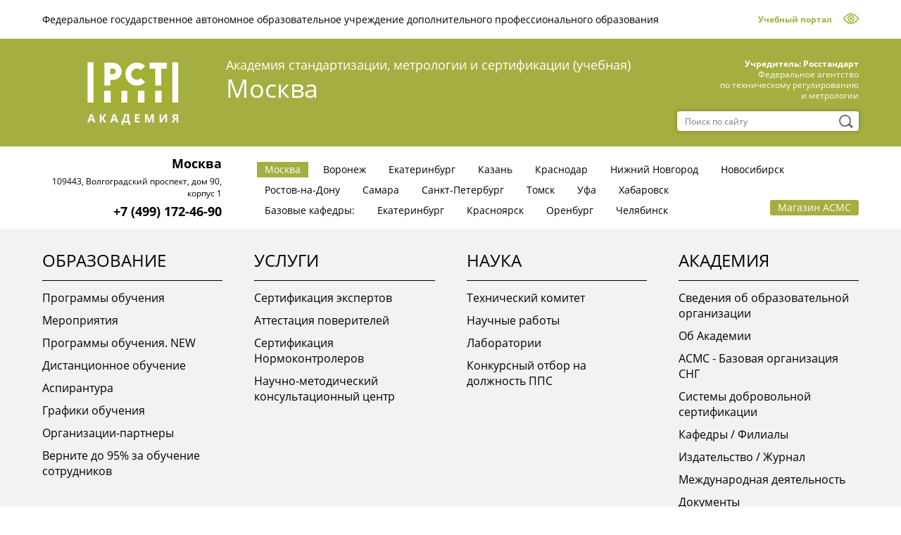

--- FILE ---
content_type: text/html; charset=UTF-8
request_url: https://www.asms.ru/?version_color=blue
body_size: 32126
content:
<!DOCTYPE html >
<html lang="ru">
    <head>
        <meta />
		<!-- FAVICON -->
		<link rel="shortcut icon" href="/favicon.ico" type="image/x-icon" />
		<link rel="shortcut icon" href="/asms.svg" type="image/svg+xml">
		
		<meta http-equiv="Content-Type" content="text/html; charset=UTF-8" />
<meta name="robots" content="index, follow" />
<meta name="keywords" content="Академия, стандартизация, метрология, новости, АСМС" />
<meta name="description" content="Образование в академии стандартизации, метрологии и сертификации АСМС" />
<link href="/bitrix/cache/css/s1/asms/page_bc71eedbc22047827eb760602e8d2db5/page_bc71eedbc22047827eb760602e8d2db5_v1.css?17521339613905"  rel="stylesheet" />
<link href="/bitrix/cache/css/s1/asms/template_a4e0d04eba8b0d5fee6889e0d14cac2e/template_a4e0d04eba8b0d5fee6889e0d14cac2e_v1.css?175213395548685"  data-template-style="true" rel="stylesheet" />
<script>if(!window.BX)window.BX={};if(!window.BX.message)window.BX.message=function(mess){if(typeof mess==='object'){for(let i in mess) {BX.message[i]=mess[i];} return true;}};</script>
<script>(window.BX||top.BX).message({"JS_CORE_LOADING":"Загрузка...","JS_CORE_NO_DATA":"- Нет данных -","JS_CORE_WINDOW_CLOSE":"Закрыть","JS_CORE_WINDOW_EXPAND":"Развернуть","JS_CORE_WINDOW_NARROW":"Свернуть в окно","JS_CORE_WINDOW_SAVE":"Сохранить","JS_CORE_WINDOW_CANCEL":"Отменить","JS_CORE_WINDOW_CONTINUE":"Продолжить","JS_CORE_H":"ч","JS_CORE_M":"м","JS_CORE_S":"с","JSADM_AI_HIDE_EXTRA":"Скрыть лишние","JSADM_AI_ALL_NOTIF":"Показать все","JSADM_AUTH_REQ":"Требуется авторизация!","JS_CORE_WINDOW_AUTH":"Войти","JS_CORE_IMAGE_FULL":"Полный размер"});</script>

<script src="/bitrix/js/main/core/core.min.js?1752133926230432"></script>

<script>BX.Runtime.registerExtension({"name":"main.core","namespace":"BX","loaded":true});</script>
<script>BX.setJSList(["\/bitrix\/js\/main\/core\/core_ajax.js","\/bitrix\/js\/main\/core\/core_promise.js","\/bitrix\/js\/main\/polyfill\/promise\/js\/promise.js","\/bitrix\/js\/main\/loadext\/loadext.js","\/bitrix\/js\/main\/loadext\/extension.js","\/bitrix\/js\/main\/polyfill\/promise\/js\/promise.js","\/bitrix\/js\/main\/polyfill\/find\/js\/find.js","\/bitrix\/js\/main\/polyfill\/includes\/js\/includes.js","\/bitrix\/js\/main\/polyfill\/matches\/js\/matches.js","\/bitrix\/js\/ui\/polyfill\/closest\/js\/closest.js","\/bitrix\/js\/main\/polyfill\/fill\/main.polyfill.fill.js","\/bitrix\/js\/main\/polyfill\/find\/js\/find.js","\/bitrix\/js\/main\/polyfill\/matches\/js\/matches.js","\/bitrix\/js\/main\/polyfill\/core\/dist\/polyfill.bundle.js","\/bitrix\/js\/main\/core\/core.js","\/bitrix\/js\/main\/polyfill\/intersectionobserver\/js\/intersectionobserver.js","\/bitrix\/js\/main\/lazyload\/dist\/lazyload.bundle.js","\/bitrix\/js\/main\/polyfill\/core\/dist\/polyfill.bundle.js","\/bitrix\/js\/main\/parambag\/dist\/parambag.bundle.js"]);
</script>
<script>BX.Runtime.registerExtension({"name":"jquery","namespace":"window","loaded":true});</script>
<script>(window.BX||top.BX).message({"LANGUAGE_ID":"ru","FORMAT_DATE":"DD.MM.YYYY","FORMAT_DATETIME":"DD.MM.YYYY HH:MI:SS","COOKIE_PREFIX":"BITRIX_SM","SERVER_TZ_OFFSET":"10800","UTF_MODE":"Y","SITE_ID":"s1","SITE_DIR":"\/","USER_ID":"","SERVER_TIME":1768710782,"USER_TZ_OFFSET":0,"USER_TZ_AUTO":"Y","bitrix_sessid":"38b0f1a24b155330316644d4a36ea095"});</script>


<script src="/bitrix/js/main/jquery/jquery-1.12.4.min.js?167689825297163"></script>
<script>BX.setJSList(["\/local\/templates\/asms\/components\/bitrix\/news.list\/banner_main_slider\/flickity\/flickity.pkgd.min.js","\/local\/templates\/asms\/js\/snow.js","\/bitrix\/components\/bitrix\/map.yandex.view\/templates\/.default\/script.js","\/local\/templates\/asms\/components\/viardaru\/cookie\/asms\/script.js"]);</script>
<script>BX.setCSSList(["\/local\/templates\/asms\/components\/bitrix\/news.list\/banner_main_slider\/style.css","\/local\/templates\/asms\/components\/bitrix\/news.list\/banner_main_slider\/flickity\/flickity.min.css","\/local\/templates\/asms\/components\/bitrix\/news.list\/news_main\/style.css","\/local\/templates\/asms\/components\/bitrix\/news.list\/banner_main\/style.css","\/local\/templates\/asms\/components\/bitrix\/news\/programs\/bitrix\/news.list\/.default\/style.css","\/local\/templates\/asms\/css\/snow.min.css","\/local\/templates\/asms\/components\/bitrix\/news.list\/select_regions\/style.css","\/local\/templates\/asms\/components\/bitrix\/menu\/top_multilevel\/style.css","\/bitrix\/components\/bitrix\/map.yandex.system\/templates\/.default\/style.css","\/local\/templates\/asms\/components\/bitrix\/menu\/bottom\/style.css","\/local\/templates\/asms\/components\/viardaru\/cookie\/asms\/style.css","\/local\/templates\/asms\/components\/viardaru\/cookie\/asms\/themes\/theme_light.css"]);</script>
<script>window['recaptchaFreeOptions']={'size':'normal','theme':'light','badge':'bottomright','version':'','action':'','lang':'ru','key':'6LdAKogpAAAAACLNIzd0le-958J0qPSVPt7e3vhc'};</script>
<script>"use strict";!function(r,c){var l=l||{};l.form_submit;var i=r.recaptchaFreeOptions;l.loadApi=function(){if(!c.getElementById("recaptchaApi")){var e=c.createElement("script");e.async=!0,e.id="recaptchaApi",e.src="//www.google.com/recaptcha/api.js?onload=RecaptchafreeLoaded&render=explicit&hl="+i.lang,e.onerror=function(){console.error('Failed to load "www.google.com/recaptcha/api.js"')},c.getElementsByTagName("head")[0].appendChild(e)}return!0},l.loaded=function(){if(l.renderById=l.renderByIdAfterLoad,l.renderAll(),"invisible"===i.size){c.addEventListener("submit",function(e){if(e.target&&"FORM"===e.target.tagName){var t=e.target.querySelector("div.g-recaptcha").getAttribute("data-widget");grecaptcha.execute(t),l.form_submit=e.target,e.preventDefault()}},!1);for(var e=c.querySelectorAll(".grecaptcha-badge"),t=1;t<e.length;t++)e[t].style.display="none"}r.jQuery&&jQuery(c).ajaxComplete(function(){l.reset()}),void 0!==r.BX.addCustomEvent&&r.BX.addCustomEvent("onAjaxSuccess",function(){l.reset()})},l.renderAll=function(){for(var e=c.querySelectorAll("div.g-recaptcha"),t=0;t<e.length;t++)e[t].hasAttribute("data-widget")||l.renderById(e[t].getAttribute("id"))},l.renderByIdAfterLoad=function(e){var t=c.getElementById(e),a=grecaptcha.render(t,{sitekey:t.hasAttribute("data-sitekey")?t.getAttribute("data-sitekey"):i.key,theme:t.hasAttribute("data-theme")?t.getAttribute("data-theme"):i.theme,size:t.hasAttribute("data-size")?t.getAttribute("data-size"):i.size,callback:t.hasAttribute("data-callback")?t.getAttribute("data-callback"):i.callback,badge:t.hasAttribute("data-badge")?t.getAttribute("data-badge"):i.badge});t.setAttribute("data-widget",a)},l.reset=function(){l.renderAll();for(var e=c.querySelectorAll("div.g-recaptcha[data-widget]"),t=0;t<e.length;t++){var a=e[t].getAttribute("data-widget");r.grecaptcha&&grecaptcha.reset(a)}},l.submitForm=function(e){if(void 0!==l.form_submit){var t=c.createElement("INPUT");t.setAttribute("type","hidden"),t.name="g-recaptcha-response",t.value=e,l.form_submit.appendChild(t);for(var a=l.form_submit.elements,r=0;r<a.length;r++)if("submit"===a[r].getAttribute("type")){var i=c.createElement("INPUT");i.setAttribute("type","hidden"),i.name=a[r].name,i.value=a[r].value,l.form_submit.appendChild(i)}c.createElement("form").submit.call(l.form_submit)}},l.throttle=function(a,r,i){var n,d,c,l=null,o=0;i=i||{};function u(){o=!1===i.leading?0:(new Date).getTime(),l=null,c=a.apply(n,d),l||(n=d=null)}return function(){var e=(new Date).getTime();o||!1!==i.leading||(o=e);var t=r-(e-o);return n=this,d=arguments,t<=0||r<t?(l&&(clearTimeout(l),l=null),o=e,c=a.apply(n,d),l||(n=d=null)):l||!1===i.trailing||(l=setTimeout(u,t)),c}},l.replaceCaptchaBx=function(){var e=c.body.querySelectorAll("form img");l.renderAll();for(var t=0;t<e.length;t++){var a=e[t];if(/\/bitrix\/tools\/captcha\.php\?(captcha_code|captcha_sid)=[0-9a-z]+/i.test(a.src)&&(a.src="[data-uri]",a.removeAttribute("width"),a.removeAttribute("height"),a.style.display="none",!a.parentNode.querySelector(".g-recaptcha"))){var r="d_recaptcha_"+Math.floor(16777215*Math.random()).toString(16),i=c.createElement("div");i.id=r,i.className="g-recaptcha",a.parentNode.appendChild(i),l.renderById(r)}}var n=c.querySelectorAll('form input[name="captcha_word"]');for(t=0;t<n.length;t++){var d=n[t];"none"!==d.style.display&&(d.style.display="none"),d.value=""}},l.init=function(){l.renderById=l.loadApi,c.addEventListener("DOMContentLoaded",function(){l.renderAll(),l.replaceCaptchaBx();var t=l.throttle(l.replaceCaptchaBx,200),e=r.MutationObserver||r.WebKitMutationObserver||r.MozMutationObserver;e?new e(function(e){e.forEach(function(e){"childList"===e.type&&0<e.addedNodes.length&&"IFRAME"!==e.addedNodes[0].tagName&&t()})}).observe(c.body,{attributes:!1,characterData:!1,childList:!0,subtree:!0,attributeOldValue:!1,characterDataOldValue:!1}):c.addEventListener("DOMNodeInserted",function(e){t()})})},l.init(),r.Recaptchafree=l,r.RecaptchafreeLoaded=l.loaded,r.RecaptchafreeSubmitForm=l.submitForm}(window,document);</script>



<script  src="/bitrix/cache/js/s1/asms/template_a432a46c33501054d19875dda75a6ac1/template_a432a46c33501054d19875dda75a6ac1_v1.js?17521339559815"></script>
<script  src="/bitrix/cache/js/s1/asms/page_75fd58646fa98efa3220cb3b64ecc71d/page_75fd58646fa98efa3220cb3b64ecc71d_v1.js?175213396145228"></script>

		<title>Программы обучения</title>
        <meta name="viewport" content="width=device-width">
        <link href="/local/templates/asms/css/main.css?2023" rel="stylesheet"/>
        <link href="/local/templates/asms/css/select2.css" rel="stylesheet"/>
		<link href="/local/templates/asms/css/astor.css" rel="stylesheet"/>
        <!--[if IE]>
            <script src="http://html5shiv.googlecode.com/svn/trunk/html5.js"></script>
        <![endif]-->
		<!-- Yandex.Metrika counter -->
		<script >
		   (function(m,e,t,r,i,k,a){m[i]=m[i]||function(){(m[i].a=m[i].a||[]).push(arguments)};
		   m[i].l=1*new Date();
		   for (var j = 0; j < document.scripts.length; j++) {if (document.scripts[j].src === r) { return; }}
		   k=e.createElement(t),a=e.getElementsByTagName(t)[0],k.async=1,k.src=r,a.parentNode.insertBefore(k,a)})
		   (window, document, "script", "https://mc.yandex.ru/metrika/tag.js", "ym");

		   ym(93314548, "init", {
				clickmap:true,
				trackLinks:true,
				accurateTrackBounce:true
		   });
		</script>
        <script>
            $(function(){
                //new Snow ();
            });
        </script>
		<noscript><div><img src="https://mc.yandex.ru/watch/93314548" style="position:absolute; left:-9999px;" alt="" /></div></noscript>
		<!-- /Yandex.Metrika counter -->
    </head>
			
    <body class=" blue_version ">
		<!--<div class="new_year" style="max-height: 18vh; z-index:994; display: flex; position: fixed; top: 30px; left: 0; height: 350px">
            <img style="height: 100%;" alt="victory day" src="/local/templates/asms/img/9may/9may_left.png">
        </div>
        <div class="new_year" style="max-height: 18vh; z-index:994; display: flex; position: fixed; top: 30px; right: 0; height: 350px">
            <img style="height: 100%;" alt="victory day" src="/local/templates/asms/img/9may/9may_right.png">
        </div>-->
        <div id="panel"></div>
        <div class="wrap_320">
            <div class="visually_controller">
                <div class="content_width">
                    <div class="color_btns">
                        <a class="color_btn white " href="?version_color=white">Т</a>
                        <a class="color_btn black " href="?version_color=black">Т</a>
                        <a class="color_btn blue active" href="?version_color=blue">Т</a>
                        <a class="color_btn brown " href="?version_color=brown">Т</a>
                    </div>
                    <div class="font_size_btns">
                        <a class="font_size_btn small " href="?version_size=small">A</a>
                        <a class="font_size_btn medium " href="?version_size=medium">A</a>
                        <a class="font_size_btn big " href="?version_size=big">A</a>
                    </div>
                    <a href="?impaired=N" class="normal_version">Обычная версия</a>
                </div>
            </div>
            <div class="top_line content_width">
                <p class="top_line-txt">
															
					Федеральное государственное автономное образовательное учреждение дополнительного профессионального образования</p>
                <div class="menu_ico"><span></span></div>
                <div class="top_line-right">
                    <a href="http://dlc.asms.ru" target="_blank" class="top_line-cabinet_link">Учебный портал</a>
                    <a class="visually-impaired__btn" href="?impaired=Y"><img src="/local/templates/asms/img/eye.png" alt=""></a>
                </div>
            </div>
            <div class="header">
                <div class="content_width">
                    <div class="header__flex">
                        <a href="/"><div class="header-logo"></div></a>
                        <div class="logo_txt">
                            <p class="logo_small">Академия стандартизации, метрологии и сертификации (учебная)</p>
                            <p class="logo_big">Москва</p>
                        </div>
                        <div class="header_right">
                            <p class="founder_txt"><b>Учредитель: Росстандарт</b><br> Федеральное агентство<br> по техническому регулированию<br> и метрологии</p>
                            <form action="/search/" >
                                <input type="text" class="search_input" name="q" placeholder="Поиск по сайту">
                                <input type="submit" class="search_btn" value="Искать">
                            </form>
                        </div>
                        <!--<div class="motherland" style="  max-height: 110px; max-width: 100px; z-index:994; display: flex;  position: relative; top: -25px; right: 0;">
                            <img style="flex-shrink: 0; width: auto; height: 140%"  alt="victory day" src="/local/templates/asms/img/9may/80-years-victory.png">
                        </div>-->
                    </div>
                </div>
            </div>
            <div class="city_line">
                <div class="content_width">
					<div class="flex">
	<div class="city_contact">
		<p class="city_name">Москва</p>
		<p class="city_adress">109443, Волгоградский проспект, дом 90, корпус 1</p>
					<a href="tel:+7 (499) 172-46-90" class="city_phone">+7 (499) 172-46-90</a>
				
	</div>
	<div class="city_list_scroll">
		<div class="city_list">
			            			<a href="?branch=msk" class="city_item active">Москва</a>
            			            			<a href="?branch=voronezh" class="city_item ">Воронеж</a>
            			            			            			<a href="?branch=ekaterinburg" class="city_item ">Екатеринбург</a>
            			            			<a href="?branch=kazan" class="city_item ">Казань</a>
            			            			<a href="?branch=krasnodar" class="city_item ">Краснодар</a>
            			            			            			<a href="?branch=nnovgorod" class="city_item ">Нижний Новгород</a>
            			            			<a href="?branch=nsk" class="city_item ">Новосибирск</a>
            			            			            			<a href="?branch=rnd" class="city_item ">Ростов-на-Дону</a>
            			            			<a href="?branch=samara" class="city_item ">Самара</a>
            			            			<a href="?branch=spb" class="city_item ">Санкт-Петербург</a>
            			            			<a href="?branch=tomsk" class="city_item ">Томск</a>
            			            			<a href="?branch=ufa" class="city_item ">Уфа</a>
            			            			<a href="?branch=habarovsk" class="city_item ">Хабаровск</a>
            			            			        </div>
        <div class="city_list">
            <div class="city_list_header">Базовые кафедры:</div>
            															            <a href="?branch=ekburg" class="city_item ">Екатеринбург</a>
            																								            <a href="?branch=krasnoyarsk" class="city_item ">Красноярск</a>
            																		            <a href="?branch=orenburg" class="city_item ">Оренбург</a>
            																																										            <a href="?branch=chelyabinsk" class="city_item ">Челябинск</a>
            						<a href="https://market.asms.ru" class="city_item market" target="_blank">Магазин АСМС</a>
		</div>

	</div>
	<select class="select city_list_mob" data-width="100%">
				<option value="msk"><b>Москва</b></option>
				<option value="voronezh"><b>Воронеж</b></option>
				<option value="ekburg"><b>Екатеринбург</b></option>
				<option value="ekaterinburg"><b>Екатеринбург</b></option>
				<option value="kazan"><b>Казань</b></option>
				<option value="krasnodar"><b>Краснодар</b></option>
				<option value="krasnoyarsk"><b>Красноярск</b></option>
				<option value="nnovgorod"><b>Нижний Новгород</b></option>
				<option value="nsk"><b>Новосибирск</b></option>
				<option value="orenburg"><b>Оренбург</b></option>
				<option value="rnd"><b>Ростов-на-Дону</b></option>
				<option value="samara"><b>Самара</b></option>
				<option value="spb"><b>Санкт-Петербург</b></option>
				<option value="tomsk"><b>Томск</b></option>
				<option value="ufa"><b>Уфа</b></option>
				<option value="habarovsk"><b>Хабаровск</b></option>
				<option value="chelyabinsk"><b>Челябинск</b></option>
			</select>
</div>


                </div>
            </div>
            <div class="menu">
                <div class="content_width">			
					
<div class="flex">


	
	
					<div class="col_menu"><a href="/obrazovanie/" class="root-item headline_link">Образование</a>
				<div class="menu_line"></div>
					<ul class="menu_list">
		
	
	

	
	
		
							<li><a href="/index.php#program" >Программы обучения</a></li>
			
		
	
	

	
	
		
							<li><a href="/obrazovanie/info/" >Мероприятия</a></li>
			
		
	
	

	
	
		
							<li><a href="/obrazovanie/programmy-obucheniya-new/" >Программы обучения. NEW</a></li>
			
		
	
	

	
	
		
							<li><a href="/obrazovanie/distantsionnoe-obuchenie/" >Дистанционное обучение</a></li>
			
		
	
	

	
	
		
							<li><a href="/obrazovanie/aspirantura/" >Аспирантура</a></li>
			
		
	
	

	
	
		
							<li><a href="/obrazovanie/grafiki-obucheniya/" >Графики обучения</a></li>
			
		
	
	

	
	
		
							<li><a href="/partners/" >Организации-партнеры</a></li>
			
		
	
	

	
	
		
							<li><a href="/obrazovanie/subsidy/" >Верните до 95% за обучение сотрудников</a></li>
			
		
	
	

			</ul></div>	
	
					<div class="col_menu"><a href="/sertification/" class="root-item headline_link">Услуги</a>
				<div class="menu_line"></div>
					<ul class="menu_list">
		
	
	

	
	
		
							<li><a href="/sertification/certification_experts/" >Сертификация экспертов</a></li>
			
		
	
	

	
	
		
							<li><a href="/sertification/attestatsiya-poveriteley/" >Аттестация поверителей</a></li>
			
		
	
	

	
	
		
							<li><a href="/sertification/sertifikatsiya-normokontrolerov/" >Сертификация Нормоконтролеров</a></li>
			
		
	
	

	
	
		
							<li><a href="/sertification/nauchno-metodicheskiy-konsultatsionnyy-tsentr/" >Научно-методический консультационный центр</a></li>
			
		
	
	

			</ul></div>	
	
					<div class="col_menu"><a href="/niokr/" class="root-item headline_link">Наука</a>
				<div class="menu_line"></div>
					<ul class="menu_list">
		
	
	

	
	
		
							<li><a href="/niokr/tehnicheskiy_komitet/" >Технический комитет</a></li>
			
		
	
	

	
	
		
							<li><a href="/niokr/nauchno-issledovatelskie-raboti/" >Научные работы</a></li>
			
		
	
	

	
	
		
							<li><a href="/niokr/labs/" >Лаборатории</a></li>
			
		
	
	

	
	
		
							<li><a href="/niokr/konkursnyy-otbor/" >Конкурсный отбор на должность ППС</a></li>
			
		
	
	

			</ul></div>	
	
					<div class="col_menu"><a href="/struktura/" class="root-item headline_link">Академия</a>
				<div class="menu_line"></div>
					<ul class="menu_list">
		
	
	

	
	
		
							<li><a href="/struktura/sveden/" >Сведения об образовательной организации</a></li>
			
		
	
	

	
	
		
							<li><a href="/struktura/founder/" >Об Академии</a></li>
			
		
	
	

	
	
		
							<li><a href="/struktura/asms-cis/" >АСМС - Базовая организация СНГ</a></li>
			
		
	
	

	
	
		
							<li><a href="/struktura/sds/" >Системы добровольной сертификации</a></li>
			
		
	
	

	
	
		
							<li><a href="/struktura/kafedry/" >Кафедры / Филиалы</a></li>
			
		
	
	

	
	
		
							<li><a href="/struktura/magazine/izdatelstvo/" >Издательство / Журнал</a></li>
			
		
	
	

	
	
		
							<li><a href="/struktura/mezhdunarodnaya-deyatelnost/" >Международная деятельность</a></li>
			
		
	
	

	
	
		
							<li><a href="/struktura/documents/" >Документы</a></li>
			
		
	
	

	</ul></div>
</div>
                </div>
            </div>			
			
			

<div class="index_banner">
	<div class="content_width">
		<div class="carousel">
									<div class="slide"><a href="https://standneft.ru/" target="_blank"><img src="/upload/iblock/dc2/q8rl2sc04bhktu34b481yyanknv45xzv/%D0%9A%D0%B0%D0%B7%D0%B0%D0%BD%D1%8C.jpg"/></a></div>
									<div class="slide"><a href="https://www.ktopoverit.ru/" target="_blank"><img src="/upload/iblock/de3/13zlbjzb41p9yk283xa392z7itiambcy/ktopoverit_1.jpg"/></a></div>
									<div class="slide"><a href="https://www.asms.ru/obrazovanie/aspirantura/" target="_blank"><img src="/upload/iblock/99c/4o3meqe0v8uaxx5cka2l3hlopfb6uydp/%D0%A6%D0%B5%D0%BB%D0%B5%D0%B2%D0%BE%D0%B5%20%D0%BE%D0%B1%D1%83%D1%87%D0%B5%D0%BD%D0%B8%D0%B5.jpg"/></a></div>
									<div class="slide"><a href="https://www.asms.ru/struktura/magazine/izdatelstvo/" target="_blank"><img src="/upload/iblock/cd9/%D0%B1%D0%B0%D0%BD%D0%BD%D0%B5%D1%80%20%D0%90%D0%A1%D0%9C%D0%A1%20%281%29.jpg"/></a></div>
									<div class="slide"><a href="https://web.telegram.org/k/#@academy_rst" target="_blank"><img src="/upload/iblock/392/fuq2giqrrf30ke5k1eigq3fuhopnk4xk/CBX24_1200%D1%85136-0%D0%BD%D0%BD%D0%BD%D0%BD.jpg"/></a></div>
									<div class="slide"><a href="https://cntd.ru/products?utm_source=asms" target="_blank"><img src="/upload/iblock/0f4/vqyx03mbw03efwrbn6lvp0v3xbo159hd/banner2%20%281%29.jpg"/></a></div>
									<div class="slide"><a href="https://www.asms.ru/sertification/nauchno-metodicheskiy-konsultatsionnyy-tsentr/" target="_blank"><img src="/upload/iblock/651/efphfyphwl5nseeemjaiuesypdwn1mm6/%D0%B1%D0%B0%D0%BD%D0%BD%D0%B5%D1%80%20%D0%A6%D0%B5%D0%BD%D1%82%D1%80.jpg"/></a></div>
									<div class="slide"><a href="https://www.asms.ru/myvmeste/" target="_blank"><img src="/upload/iblock/d2f/4wih5qe61515xlbwj3j5qh2525cjwocj/ShTAB_5%20%281%29.png"/></a></div>
					</div>
	</div>
</div>

<script>
$('.carousel').flickity( {
  // options, defaults listed

  accessibility: true,
  // enable keyboard navigation, pressing left & right keys

  autoPlay: 5000,
  // advances to the next cell
  // if true, default is 3 seconds
  // or set time between advances in milliseconds
  // i.e. `autoPlay: 1000` will advance every 1 second

  cellAlign: 'left',
  // alignment of cells, 'center', 'left', or 'right'
  // or a decimal 0-1, 0 is beginning (left) of container, 1 is end (right)

  cellSelector: undefined,
  // specify selector for cell elements

  contain: false,
  // will contain cells to container
  // so no excess scroll at beginning or end
  // has no effect if wrapAround is enabled

  draggable: true,
  // enables dragging & flicking

  freeScroll: false,
  // enables content to be freely scrolled and flicked
  // without aligning cells

  friction: 0.2,
  // smaller number = easier to flick farther

  imagesLoaded: true,
  // if imagesLoaded is present, Flickity can re-position cells
  // once images are loaded

  initialIndex: 0,
  // zero-based index of the initial selected cell

  percentPosition: true,
  // sets positioning in percent values, rather than pixels
  // Enable if items have percent widths
  // Disable if items have pixel widths, like images

  prevNextButtons: false,
  // creates and enables buttons to click to previous & next cells

  pageDots: true,
  // create and enable page dots

  resizeBound: true,
  // listens to window resize events to adjust size & positions

  watchCSS: false,
  // watches the content of :after of the element
  // activates if #element:after { content: 'flickity' }
  // IE8 and Android 2.3 do not support watching :after
  // set watch: 'fallbackOn' to enable for these browsers

  wrapAround: false
  // at end of cells, wraps-around to first for infinite scrolling

});
</script>
<div class="news_row">
	<div class="content_width">
		<p class="headline">НОВОСТИ</p>
		<div class="flex">
									
			<div class="news_item">
				<a href="/news/zhilye-moduli-dlya-avtomobilnogo-turizma-po-gostu.html"><img src="/upload/resize_cache/iblock/a19/qmtxa6xsyknc8j5cezwfe277lzcbe4xc/480_320_2/776.jpg" alt="" class="foto"></a>
				<p class="date">24 декабря 2025</p>
				<a href="/news/zhilye-moduli-dlya-avtomobilnogo-turizma-po-gostu.html" class="news_name">Жилые модули для автомобильного туризма – по ГОСТу</a>
				<p class="description">Утвержденный ГОСТ впервые устанавливает технические требования и методы испытаний автотранспортных средств, перевозящих жилые модули</p>
			</div>
									
			<div class="news_item">
				<a href="/news/prinyaty-izmeneniya-klassifikatsii-stankoinstrumentalnoy-produktsii.html"><img src="/upload/resize_cache/iblock/136/rezlfnx2w0rng0xg19aifi3ljcofom08/480_320_2/75.jpeg" alt="" class="foto"></a>
				<p class="date">23 декабря 2025</p>
				<a href="/news/prinyaty-izmeneniya-klassifikatsii-stankoinstrumentalnoy-produktsii.html" class="news_name">Приняты изменения классификации станкоинструментальной продукции</a>
				<p class="description">Актуализация общероссийских классификаторов — это базовый элемент формирования современной промышленной политики</p>
			</div>
									
			<div class="news_item">
				<a href="/news/v-ekaterinburge-nagradili-pobediteley-konkursa-kachestva.html"><img src="/upload/resize_cache/iblock/997/3t57y35cs8w4rl6fnggdikrnmc5itxz0/480_320_2/01.jpg" alt="" class="foto"></a>
				<p class="date">22 декабря 2025</p>
				<a href="/news/v-ekaterinburge-nagradili-pobediteley-konkursa-kachestva.html" class="news_name">В Екатеринбурге наградили победителей конкурса качества</a>
				<p class="description">В 2025 году в конкурсных процедурах приняли участие более 50 предприятий Среднего Урала, представивших порядка 80 товаров и услуг</p>
			</div>
									
			<div class="news_item">
				<a href="/news/vzaimnoe-priznanie-standartov-i-metodiki-otvetstvennogo-vedeniya-biznesa.html"><img src="/upload/resize_cache/iblock/20c/o2ijen7t15gdy506f1m1b5h3wr8y4838/480_320_2/975.jpeg" alt="" class="foto"></a>
				<p class="date">22 декабря 2025</p>
				<a href="/news/vzaimnoe-priznanie-standartov-i-metodiki-otvetstvennogo-vedeniya-biznesa.html" class="news_name">Взаимное признание стандартов и методики ответственного ведения бизнеса</a>
				<p class="description">В период с 2022 года по сегодняшний день Росстандартом было подписано 26 соглашений с национальными органами по стандартизации и метрологии различных государств мира</p>
			</div>
					</div>
	</div>
	<div class="more_news_block">
		<a class="more_news">Ещё новости</a>
		<a href="/news/" class="all_news">Архив новостей</a>
	</div>
</div>
<div style="display:none;">
	<br /><div class="navigation">
		<div class="navigation-arrows">
			<span class="arrow">&larr;</span><span class="ctrl"> ctrl</span>&nbsp;<span class="disabled">Пред.</span>&nbsp;<a href="/?PAGEN_2=2" id="navigation_2_next_page">След.</a>&nbsp;<span class="ctrl">ctrl </span><span class="arrow">&rarr;</span>
		</div>

		<div class="navigation-pages">
			<span class="navigation-title">Страницы:</span>
				<span class="nav-current-page">1</span>
				<a href="/?PAGEN_2=2">2</a>
				<a href="/?PAGEN_2=3">3</a>
	...			<a href="/?PAGEN_2=534">534</a>
				<a href="/?PAGEN_2=535">535</a>
		</div>
</div>
<script>
	BX.bind(document, "keydown", function (event) {

		event = event || window.event;
		if (!event.ctrlKey)
			return;

		var target = event.target || event.srcElement;
		if (target && target.nodeName && (target.nodeName.toUpperCase() == "INPUT" || target.nodeName.toUpperCase() == "TEXTAREA"))
			return;

		var key = (event.keyCode ? event.keyCode : (event.which ? event.which : null));
		if (!key)
			return;

		var link = null;
		if (key == 39)
			link = BX('navigation_2_next_page');
		else if (key == 37)
			link = BX('navigation_2_previous_page');

		if (link && link.href)
			document.location = link.href;
	});
</script></div>

<div class="index_banner">
	<div class="content_width">
		<div class="flex">
											<a href="https://i.moscow/education_grant"><img src="/upload/iblock/351/ys92ipvnc7b81t68ogdvl2393iwi69y2/%D0%BA%D0%BB%D0%B0%D1%81%D1%82%D0%B5%D1%80.jpg"/></a>
					</div>
	</div>
</div>

<div class="studying_programs">
	<div class="content_width">
		<p class="headline"><a name="program" >ПРОГРАММЫ ОБУЧЕНИЯ</a></p>
		<div class="flex">					
				
<div class="filter_col">
	<form name="arrFilter_form" action="/?version_color=blue" method="get" class="form_filter">
	<div class="mob_filter"><span>Фильтры</span><div class="ico"></div></div>
		<div class="mob_hide">
			<div class="mob_flex">
				<div class="filter_param w100">
					<p class="filter_headline">Город</p>
					<select class="select" data-width="100%" name="arrFilter_pf[BRANCH]">
						<option value="all" >Любой</option>
						<option value="msk" selected>Москва</option>                                               
                        <option value="voronezh" >Воронеж</option>
                        <option value="ekaterinburg" >Екатеринбург</option>
                        <option value="ekburg" >Екатеринбург (УНИИМ)</option>
                        <option value="kazan" >Казань</option>
                        <option value="krasnodar" >Краснодар</option>
                        <option value="krasnoyarsk" >Красноярск</option>
                        <option value="mkala" >Махачкала</option>						
                        <option value="nnovgorod" >Нижний Новгород</option>
                        <option value="nsk" >Новосибирск</option>
                        <option value="orenburg" >Оренбург</option>
                        <option value="rnd" >Ростов-на-Дону</option>
                        <option value="samara" >Самара</option>
						<option value="spb" >Санкт-Петербург</option>
						<option value="tomsk" >Томск</option>
						<option value="ufa" >Уфа</option>						
						<option value="habarovsk" >Хабаровск</option>
						<option value="chelyabinsk" >Челябинск</option>						
					</select>
				</div>
				<div class="filter_param">
					<p class="filter_headline">Направления</p>
					<div class="checkbox_wrap">
						<input id="check51" type="radio" name="arrFilter_pf[DIRECTION]" value="" checked>
						<label for="check51">Все направления</label>
					</div>
					<div class="checkbox_wrap">
						<input id="check52" type="radio" name="arrFilter_pf[DIRECTION]" value="Метрология" >
						<label for="check52">Метрология</label>
					</div>
					<div class="checkbox_wrap">
						<input id="check53" type="radio" name="arrFilter_pf[DIRECTION]" value="Стандартизация" >
						<label for="check53">Стандартизация</label>
					</div>
					<div class="checkbox_wrap">
						<input id="check54" type="radio" name="arrFilter_pf[DIRECTION]" value="Управление качеством" >
						<label for="check54">Управление качеством</label>
					</div>
					<div class="checkbox_wrap">
						<input id="check55" type="radio" name="arrFilter_pf[DIRECTION]" value="Техническое регулирование" >
						<label for="check55">Техническое регулирование</label>
					</div>
					<div class="checkbox_wrap">
						<input id="check56" type="radio" name="arrFilter_pf[DIRECTION]" value="Социальные коммуникации" >
						<label for="check56">Социальные коммуникации</label>
					</div>
					<div class="checkbox_wrap">
						<input id="check57" type="radio" name="arrFilter_pf[DIRECTION]" value="Педагогика" >
						<label for="check57">Педагогика</label>
					</div>			
					<div class="checkbox_wrap">
						<input id="check58" type="radio" name="arrFilter_pf[DIRECTION]" value="Цифровые навыки" >
						<label for="check58">Цифровые навыки</label>
					</div>						
                    <div class="checkbox_wrap">
						<input id="check59" type="radio" name="arrFilter_pf[DIRECTION]" value="Другие направления" >
						<label for="check59">Другие направления</label>
					</div>
				</div>	
				<div class="filter_param">
					<p class="filter_headline">Дата обучения</p>
					<select class="select" data-width="100%" name="arrFilter_pf[SCHEDULE_FILTER]">
						<option value="" selected>Любая</option>
								
												<option value="Январь 2025" >Январь 2025</option>
														
												<option value="Февраль 2025" >Февраль 2025</option>
														
												<option value="Март 2025" >Март 2025</option>
														
												<option value="Апрель 2025" >Апрель 2025</option>
														
												<option value="Май 2025" >Май 2025</option>
														
												<option value="Июнь 2025" >Июнь 2025</option>
														
												<option value="Июль 2025" >Июль 2025</option>
														
												<option value="Август 2025" >Август 2025</option>
														
												<option value="Сентябрь 2025" >Сентябрь 2025</option>
														
												<option value="Октябрь 2025" >Октябрь 2025</option>
														
												<option value="Ноябрь 2025" >Ноябрь 2025</option>
														
												<option value="Декабрь 2025" >Декабрь 2025</option>
														
												<option value="Январь 2026" >Январь 2026</option>
														
												<option value="Февраль 2026" >Февраль 2026</option>
														
												<option value="Март 2026" >Март 2026</option>
														
												<option value="Апрель 2026" >Апрель 2026</option>
														
												<option value="Май 2026" >Май 2026</option>
														
												<option value="Июнь 2026" >Июнь 2026</option>
														
												<option value="Июль 2026" >Июль 2026</option>
														
												<option value="Август 2026" >Август 2026</option>
														
												<option value="Сентябрь 2026" >Сентябрь 2026</option>
														
												<option value="Октябрь 2026" >Октябрь 2026</option>
														
												<option value="Ноябрь 2026" >Ноябрь 2026</option>
														
												<option value="Декабрь 2026" >Декабрь 2026</option>
														
												<option value="Круглосуточно" >Круглосуточно</option>
																</select>
				</div>
				<div class="filter_param">
					<p class="filter_headline">Форма обучения</p>
					<div class="checkbox_wrap">
						<input id="check61" type="radio" name="arrFilter_pf[FORM_OF_STUDY]" value="" checked>
						<label for="check61">Любая</label>
					</div>		
					<div class="checkbox_wrap">
						<input id="check62" type="radio" name="arrFilter_pf[FORM_OF_STUDY]" value="Очная" >
						<label for="check62">Очная</label>
					</div>
					<div class="checkbox_wrap">
						<input id="check64" type="radio" name="arrFilter_pf[FORM_OF_STUDY]" value="Очно-заочная" >
						<label for="check64">Очно-заочная</label>
					</div>					
					<div class="checkbox_wrap">
						<input id="check63" type="radio" name="arrFilter_pf[FORM_OF_STUDY]" value="Дистанционная" >
						<label for="check63">Дистанционная</label>
					</div>
					<div class="checkbox_wrap">
						<input id="check65" type="radio" name="arrFilter_pf[FORM_OF_STUDY]" value="Вебинар" >
						<label for="check65">Вебинар</label>
					</div>		
				</div>
				<div class="filter_param">
					<p class="filter_headline">Уровень образования</p>
					<div class="checkbox_wrap">
						<input id="check91" type="radio" name="arrFilter_pf[LEVEL_EDUCATION]" value="" checked>
						<label for="check91">Любой</label>
					</div>		
					<div class="checkbox_wrap">
						<input id="check92" type="radio" name="arrFilter_pf[LEVEL_EDUCATION]" value="Семинар" >
						<label for="check92">Семинар</label>
					</div>
					<div class="checkbox_wrap">
						<input id="check93" type="radio" name="arrFilter_pf[LEVEL_EDUCATION]" value="Повышение квалификации" >
						<label for="check93">Повышение квалификации (от&nbsp;16&nbsp;часов)</label>
					</div>					
					<div class="checkbox_wrap">
						<input id="check95" type="radio" name="arrFilter_pf[LEVEL_EDUCATION]" value="Профессиональная переподготовка" >
						<label for="check95">Профессиональная переподготовка (от&nbsp;250&nbsp;часов)</label>
					</div>	
				</div>	
				<div class="filter_param">
					<p class="filter_headline">Наши предложения</p>
					<div class="checkbox_wrap">
						<input id="check291" type="radio" name="arrFilter_pf[PROGRAM_MARKER]" value="" checked>
						<label for="check291">Любой</label>
					</div>		
					<div class="checkbox_wrap">
						<input id="check79" type="radio" name="arrFilter_pf[PROGRAM_MARKER]" value="Хит" >
						<label for="check79">Хит</label>
					</div>
					<div class="checkbox_wrap">
						<input id="check80" type="radio" name="arrFilter_pf[PROGRAM_MARKER]" value="Советуем" >
						<label for="check80">Советуем</label>
					</div>					
					<div class="checkbox_wrap">
						<input id="check247" type="radio" name="arrFilter_pf[PROGRAM_MARKER]" value="Новая программа" >
						<label for="check247">Новая программа</label>
					</div>	
				</div>					
											<input type="hidden" id="exact_hours" name="arrFilter_pf[INFO_PERIOD_HOURS]" value="" placeholder="часы">
				<input type="hidden" id="exact_price" name="arrFilter_pf[INFO_PRICE]" value="" placeholder="цена">
				<input type="hidden" id="exact_code" name="arrFilter_pf[PROP_CODE]" value="" placeholder="код курса">
				<input type="hidden" id="exact_name" name="arrFilter_pf[NAME]" value="" placeholder="название">
								<input type="submit" class="send_form send_filter" name="set_filter" value="Применить" style="display:none;"/>
				<input type="hidden" name="set_filter" value="Y" />
				<input type="submit" class="reset_form" name="del_filter" value="Сбросить" style="display:none;"/>
			</div>
		</div>
	</form>
</div>


  
						
	
		
	
		
	
		
	
		
	
		
	
		
	
		
	
		
	
		
	
		
	
		
	
		
	
		
	
		
	
		
	
		
	
		
	
		
	
		
	
		
	
		
	
		
	
		
	
		
	
		
	
		
	
		
	
		
	
		
	
		
	
		
	
		
	
		
	
		
	
		
	
		
	
		
	
		
	
		
	
		
	
		
	
		
	
		
	
		
	
		
	
		
	
		
	
		
	
		
	
		
	
		
	
		
	
		
	
		
	
		
	
		
	
		
	
		
	
		
	
		
	
		
	
		
	
		
	
		
	
		
	
		
	
		
	
		
	
		
	
		
	
		
	
		
	
		
	
		
	
		
	
		
	
		
	
		
	
		
	
		
	
		
	
		
	
		
	
		
	
		
	
		
	
		
	
		
	
		
	
		
	
		
	
		
	
		
	
		
	
		
	
		
	
		
	
		
	
		
	
		
	
		
	
		
	
		
	
		
	
		
	
		
	
		
	
		
	
		
	
		
	
		
	
		
	
		
	
		
	
		
	
		
	
		
	
		
	
		
	
		
	
		
	
		
	
		
	
		
	
		
	
		
	
		
	
		
	
		
	
		
	
		
	
		
	
		
	
		
	
		
	
		
	
		
	
		
	
		
	
		
	
		
	
		
	
		
	
		
	
		
	
		
	
		
	
		
	
		
	
		
	
		
	
		
	
		
	
		
	
		
	
		
	
		
	
		
	
		
	
		
	
		
	
		
	
		
	
		
	
		
	
		
	
		
	
		
	
		
	
		
	
		
	
		
	
		
	
		
	
		
	
		
	
		
	
		
	
		
	
		
	
		
	
		
	
		
	
		
	
		
	
		
	
		
	
		
	
		
	
		
	
		
	
		
	
		
	
		
	
		
	
		
	
		
	
		
	
		
	
		
	
		
	
		
	
		
	
		
	
		
	
		
	
		
	
		
	
		
	
		
	
		
	
		
	
		
	
		
	
		
	
		
	
		
	
		
	
		
	
		
	
		
	
		
	
		
	
		
	
		
	
		
	
		
	
		
	
		
	
		
	
		
	
		
	
		
	
		
	
		
	
		
	
		
	
		
	
		
	
		
	
		
	
		
	
		
	
		
	
		
	
		
	
		
	
		
	
		
	
		
	
		
	
		
	
		
	
		
	
		
	
		
	
		
	
		
	
		
	
		
	
		
	
		
	
		
	
		
	
		
	
		
	
		
	
		
	
		
	
		
	
		
	
		
	
		
	
		
	
		
	
		
	
		
	
		
	
		
	
		
	
		
	
		
	
		
	
		
	
		
	
		
	
		
	
		
	
		
	
		
	
		
	
		
	
		
	
		
	
		
	
		
	
		
	
		
	
		
	
		
	
		
	
		
	
		
	
		
	
		
	
		
	
		
	
		
	
		
	
		
	
		
	
		
	
		
	
		
	
		
	
		
	
		
	
		
	
		
	
		
	
		
	
		
	
		
	
		
	
		
	
		
	
		
	
		
	
		
	
		
	
		
	
		
	
		
	
		
	
		
	
		
	
		
	
		
	
		
	
		
	
		
	
		
	
		
	
		
	
		
	
		
	
		
	
		
	
		
	
		
	
		
	
		
	
		
	
		
	
		
	
		
	
		
	
		
	
		
	
		
	
		
	
		
	
		
	
		
	
		
	
		
	
		
	
		
	
		
	
		
	
		
	
		
	
		
	
		
	
		
	
		
	
		
	
		
	
		
	
		
	
		
	
		
	
		
	
		
	
		
	
		
	
		
	
		
	
		
	
		
	
		
	
		
	
		
	
		
	
		
	
		
	
		
	
		
	
		
	
		
	
		
	
		
	
		
	
		
	
		
	
		
	
		
	
		
	
		
	
		
	
		
	
		
	
		
	
		
	
		
	
		
	
		
	
		
	
		
	
		
	
		
	
		
	
		
	
		
	
		
	
		
	
		
	
		
	
		
	
		
	
		
	
		
	
		
	
		
	
		
	
		
	
		
	
		
	
		
	
		
	
		
	
		
	
		
	
		
	
		
	
		
<div class="programs_table">
	<div class="table_scroll_head">
		<div class="fixed_line">
			<div class="th">
				<p class="table_th">КОД КУРСА</p>
				<input type="text" data-id="exact_code" class="programs_input exact_inp">
			</div>
			<div class="th">
				<p class="table_th">НАЗВАНИЕ КУРСА</p>
				<input type="text" data-id="exact_name" class="programs_input exact_inp">
			</div>
		</div>
	</div>
	<div class="table_scroll">
		<table>
						
			<tr>
				<td></td>
				<td><p class="course-name"><a href="/program/metrologicheskoe-obespechenie-kachestva-oboronnoy-produktsii.html">Метрологическое обеспечение качества оборонной продукции</a></p>
					<p class="course-about"><nobr>24 ч.</nobr>
					<nobr>34 000 руб.</nobr>
					<nobr>Семинар</nobr>
					<nobr>Москва</nobr>
						<nobr><span class="new_program">Новая программа!</span></nobr>					</p>
					</td>
							</tr>
						
			<tr>
				<td></td>
				<td><p class="course-name"><a href="/program/rezultativnyy-menedzhment-kompetentsii-rukovoditelya.html">Результативный менеджмент. Компетенции руководителя</a></p>
					<p class="course-about"><nobr>24 ч.</nobr>
					<nobr>19 000 руб.</nobr>
					<nobr>Повышение квалификации</nobr>
					<nobr>Москва</nobr>
						<nobr><span class="new_program">Новая программа!</span></nobr>					</p>
					</td>
							</tr>
						
			<tr>
				<td></td>
				<td><p class="course-name"><a href="/program/postroenie-effektivnoy-kommunikatsii-v-organizatsii.html">Построение эффективной коммуникации в организации</a></p>
					<p class="course-about"><nobr>24 ч.</nobr>
					<nobr>19 000 руб.</nobr>
					<nobr>Повышение квалификации</nobr>
					<nobr>Москва</nobr>
						<nobr><span class="new_program">Новая программа!</span></nobr>					</p>
					</td>
							</tr>
						
			<tr>
				<td></td>
				<td><p class="course-name"><a href="/program/personalnaya-effektivnost.html">Персональная эффективность</a></p>
					<p class="course-about"><nobr>16 ч.</nobr>
					<nobr>15 000 руб.</nobr>
					<nobr>Повышение квалификации</nobr>
					<nobr>Москва</nobr>
						<nobr><span class="new_program">Новая программа!</span></nobr>					</p>
					</td>
							</tr>
						
			<tr>
				<td></td>
				<td><p class="course-name"><a href="/program/delovye-kommunikatsii.html">Деловые коммуникации</a></p>
					<p class="course-about"><nobr>16 ч.</nobr>
					<nobr>15 000 руб.</nobr>
					<nobr>Повышение квалификации</nobr>
					<nobr>Москва</nobr>
						<nobr><span class="new_program">Новая программа!</span></nobr>					</p>
					</td>
							</tr>
						
			<tr>
				<td></td>
				<td><p class="course-name"><a href="/program/klientoorientirovannost-kak-effektivnyy-instrument-polucheniya-pribyli.html">Клиентоориентированность как эффективный инструмент получения прибыли</a></p>
					<p class="course-about"><nobr>24 ч.</nobr>
					<nobr>19 000 руб.</nobr>
					<nobr>Повышение квалификации</nobr>
					<nobr>Москва</nobr>
						<nobr><span class="new_program">Новая программа!</span></nobr>					</p>
					</td>
							</tr>
						
			<tr>
				<td></td>
				<td><p class="course-name"><a href="/program/postroenie-sistemy-kadrovogo-rezerva-v-organizatsii.html">Построение системы кадрового резерва в организации</a></p>
					<p class="course-about"><nobr>24 ч.</nobr>
					<nobr>19 000 руб.</nobr>
					<nobr>Повышение квалификации</nobr>
					<nobr>Москва</nobr>
						<nobr><span class="new_program">Новая программа!</span></nobr>					</p>
					</td>
							</tr>
						
			<tr>
				<td></td>
				<td><p class="course-name"><a href="/program/poverka-i-kalibrovka-sredstv-elektricheskikh-izmereniy-dlya-provedeniya-tekhnicheskogo-osmotra-s-dvi.html">Поверка и калибровка средств электрических измерений для проведения технического осмотра с двигателем внутреннего сгорания, гибридов и электромобилей</a></p>
					<p class="course-about"><nobr>102  ч.</nobr>
					<nobr>53 000 руб.</nobr>
					<nobr>Повышение квалификации</nobr>
					<nobr>Москва</nobr>
						<nobr><span class="new_program">Новая программа!</span></nobr>					</p>
					</td>
							</tr>
						
			<tr>
				<td>170.00.18</td>
				<td><p class="course-name"><a href="/program/sertifikatsiya-metallocherepitsy.html">Сертификация металлочерепицы</a></p>
					<p class="course-about"><nobr>18  ч.</nobr>
					<nobr>17 500 руб.</nobr>
					<nobr>Повышение квалификации</nobr>
					<nobr>Москва</nobr>
						<nobr><span class="new_program">Новая программа!</span></nobr>					</p>
					</td>
							</tr>
						
			<tr>
				<td>167.00.6</td>
				<td><p class="course-name"><a href="/program/upravlenie-ekologicheskimi-i-klimaticheskimi-riskami-predpriyatiy-aktualnye-trebovaniya-zakonodatels.html">Управление экологическими и климатическими рисками предприятий. Актуальные требования законодательства. Судебная практика</a></p>
					<p class="course-about"><nobr>16  ч.</nobr>
					<nobr>19 600 руб.</nobr>
					<nobr>Повышение квалификации</nobr>
					<nobr>Москва</nobr>
						<nobr><span class="rec_program">Советуем</span></nobr>					</p>
					</td>
							</tr>
						
			<tr>
				<td></td>
				<td><p class="course-name"><a href="/program/ekologicheskiy-menedzhment-vnutrenniy-audit-v-sootvetstvii-s-trebovaniyami-standartov-iso-14001-2015.html">Экологический менеджмент и внутренний аудит в соответствии с требованиями стандартов ISO 14001:2015 и ISO 19011:2018</a></p>
					<p class="course-about"><nobr>16 ч.</nobr>
					<nobr>16 500 руб.</nobr>
					<nobr>Семинар</nobr>
					<nobr>Москва</nobr>
						<nobr><span class="new_program">Новая программа!</span></nobr>					</p>
					</td>
							</tr>
						
			<tr>
				<td>168.00.16</td>
				<td><p class="course-name"><a href="/program/ekologicheskiy-menedzhment-i-vnutrenniy-audit.html">Экологический менеджмент. Внутренний аудит</a></p>
					<p class="course-about"><nobr>16 ч.</nobr>
					<nobr>19 600 руб.</nobr>
					<nobr>Семинар</nobr>
					<nobr>Москва</nobr>
						<nobr><span class="new_program">Новая программа!</span></nobr>					</p>
					</td>
							</tr>
						
			<tr>
				<td></td>
				<td><p class="course-name"><a href="/program/standartizatsiya-i-sertifikatsiya-v-sfere-okhrany-okruzhayushchey-sredy-i-ustoychivogo-razvitiya.html">Стандартизация и сертификация в сфере охраны окружающей среды и устойчивого развития</a></p>
					<p class="course-about"><nobr>72 ч.</nobr>
					<nobr>33 000 руб.</nobr>
					<nobr>Повышение квалификации</nobr>
					<nobr>Москва</nobr>
						<nobr><span class="new_program">Новая программа!</span></nobr>					</p>
					</td>
							</tr>
						
			<tr>
				<td></td>
				<td><p class="course-name"><a href="/program/ustoychivoe-razvitie-territoriy-teoreticheskie-i-prakticheskie-podkhody.html">Устойчивое развитие территорий: теоретические и практические подходы</a></p>
					<p class="course-about"><nobr>16 ч.</nobr>
					<nobr>13 000 руб.</nobr>
					<nobr>Семинар</nobr>
					<nobr>Москва</nobr>
						<nobr><span class="new_program">Новая программа!</span></nobr>					</p>
					</td>
							</tr>
						
			<tr>
				<td></td>
				<td><p class="course-name"><a href="/program/nailuchshie-dostupnye-tekhnologii-obshchie-printsipy.html">Наилучшие доступные технологии. Общие принципы</a></p>
					<p class="course-about"><nobr>36 ч.</nobr>
					<nobr>21 000 руб.</nobr>
					<nobr>Повышение квалификации</nobr>
					<nobr>Москва</nobr>
						<nobr><span class="rec_program">Советуем</span></nobr>					</p>
					</td>
							</tr>
						
			<tr>
				<td>168.00.38</td>
				<td><p class="course-name"><a href="/program/organizatsiya-deyatelnosti-v-oblasti-sbora-nakopleniya-transportirovaniya-obrabotki-utilizatsii-obez.html">Организация деятельности в области сбора, накопления, транспортирования, обработки, утилизации, обезвреживания и размещения отходов I – IV классов опасности</a></p>
					<p class="course-about"><nobr>38  ч.</nobr>
					<nobr>16 500 руб.</nobr>
					<nobr>Повышение квалификации</nobr>
					<nobr>Москва</nobr>
						<nobr><span class="rec_program">Советуем</span></nobr>					</p>
					</td>
							</tr>
						
			<tr>
				<td>169.00.72</td>
				<td><p class="course-name"><a href="/program/ekologicheskaya-proverka-predpriyatiya-obyazatelnye-trebovaniya-i-sudebnaya-praktika.html">Экологическая проверка предприятия: обязательные требования и судебная практика</a></p>
					<p class="course-about"><nobr>72  ч.</nobr>
					<nobr>35 000 руб.</nobr>
					<nobr>Повышение квалификации</nobr>
					<nobr>Москва</nobr>
						<nobr><span class="rec_program">Советуем</span></nobr>					</p>
					</td>
							</tr>
						
			<tr>
				<td></td>
				<td><p class="course-name"><a href="/program/tekhnicheskie-usloviya-i-standarty-organizatsiy-rekomendatsii-po-razrabotke-i-normokontrolyu.html">Технические условия и стандарты организаций. Рекомендации по разработке, экспертизе и утверждению</a></p>
					<p class="course-about"><nobr>16  ч.</nobr>
					<nobr>27 000 руб.</nobr>
					<nobr>Повышение квалификации</nobr>
					<nobr>Москва</nobr>
						<nobr><span class="rec_program">Советуем</span></nobr>					</p>
					</td>
							</tr>
						
			<tr>
				<td></td>
				<td><p class="course-name"><a href="/program/poverka-i-kalibrovka-sredstv-izmereniy-parametrov-lazernogo-izlucheniya-24.html">Поверка и калибровка средств измерений параметров лазерного излучения</a></p>
					<p class="course-about"><nobr>24 ч.</nobr>
					<nobr>18 000 руб.</nobr>
					<nobr>Повышение квалификации</nobr>
					<nobr>Москва</nobr>
											</p>
					</td>
							</tr>
						
			<tr>
				<td></td>
				<td><p class="course-name"><a href="/program/poverka-i-kalibrovka-sredstv-izmereniy-primenyaemykh-v-refraktometrii-polyarimetrii-ellipsometrii-op.html">Поверка и калибровка средств измерений, применяемых в рефрактометрии, поляриметрии, эллипсометрии, оптической томографии, интерферометрии</a></p>
					<p class="course-about"><nobr>24 ч.</nobr>
					<nobr>18 000 руб.</nobr>
					<nobr>Повышение квалификации</nobr>
					<nobr>Москва</nobr>
						<nobr><span class="new_program">Новая программа!</span></nobr>					</p>
					</td>
							</tr>
						
			<tr>
				<td></td>
				<td><p class="course-name"><a href="/program/poverka-i-kalibrovka-sredstv-izmereniy-impulsnykh-elektromagnitnykh-poley-emi-obuslovlennykh-faktora.html">Поверка и калибровка средств измерений импульсных электромагнитных полей (ЭМИ), обусловленных факторами естественного и искусственного происхождения, и электромагнитной совместимости</a></p>
					<p class="course-about"><nobr>24 ч.</nobr>
					<nobr>18 000 руб.</nobr>
					<nobr>Повышение квалификации</nobr>
					<nobr>Москва</nobr>
						<nobr><span class="new_program">Новая программа!</span></nobr>					</p>
					</td>
							</tr>
						
			<tr>
				<td></td>
				<td><p class="course-name"><a href="/program/poverka-i-kalibrovka-sredstv-izmereniy-radiatsionnoy-temperatury-nekontaktnym-sposobom-pirometriya.html">Поверка и калибровка средств измерений радиационной температуры неконтактным способом (пирометрия)</a></p>
					<p class="course-about"><nobr>24 ч.</nobr>
					<nobr>18 000 руб.</nobr>
					<nobr>Повышение квалификации</nobr>
					<nobr>Москва</nobr>
						<nobr><span class="new_program">Новая программа!</span></nobr>					</p>
					</td>
							</tr>
						
			<tr>
				<td></td>
				<td><p class="course-name"><a href="/program/poverka-i-kalibrovka-sredstv-izmereniy-polyarizatsionnoy-modovoy-dispersii-khromaticheskoy-dispersii.html">Поверка и калибровка средств измерений поляризационной модовой дисперсии, хроматической дисперсии и скорости передачи информации </a></p>
					<p class="course-about"><nobr>24 ч.</nobr>
					<nobr>18 000 руб.</nobr>
					<nobr>Повышение квалификации</nobr>
					<nobr>Москва</nobr>
						<nobr><span class="new_program">Новая программа!</span></nobr>					</p>
					</td>
							</tr>
						
			<tr>
				<td></td>
				<td><p class="course-name"><a href="/program/poverka-i-kalibrovka-sredstv-izmereniy-primenyaemykh-v-volokonno-opticheskikh-sistemakh-svyazi-i-per.html">Поверка и калибровка средств измерений применяемых в волоконно-оптических системах связи и передачи информации</a></p>
					<p class="course-about"><nobr>24 ч.</nobr>
					<nobr>18 000 руб.</nobr>
					<nobr>Повышение квалификации</nobr>
					<nobr>Москва</nobr>
						<nobr><span class="new_program">Новая программа!</span></nobr>					</p>
					</td>
							</tr>
						
			<tr>
				<td></td>
				<td><p class="course-name"><a href="/program/poverka-i-kalibrovka-sredstv-izmereniy-primenyaemykh-v-radiometrii-fotometrii-spektrofotometrii-i-ko.html">Поверка и калибровка средств измерений, применяемых в радиометрии, фотометрии, спектрофотометрии и колориметрии некогерентного излучения</a></p>
					<p class="course-about"><nobr>24 ч.</nobr>
					<nobr>18 000 руб.</nobr>
					<nobr>Повышение квалификации</nobr>
					<nobr>Москва</nobr>
						<nobr><span class="new_program">Новая программа!</span></nobr>					</p>
					</td>
							</tr>
						
			<tr>
				<td></td>
				<td><p class="course-name"><a href="/program/poverka-i-kalibrovka-sredstv-izmereniy-primenyaemykh-v-zdravookhranenii.html">Поверка и калибровка средств измерений, применяемых в здравоохранении</a></p>
					<p class="course-about"><nobr>24 ч.</nobr>
					<nobr>18 000 руб.</nobr>
					<nobr>Повышение квалификации</nobr>
					<nobr>Москва</nobr>
											</p>
					</td>
							</tr>
						
			<tr>
				<td></td>
				<td><p class="course-name"><a href="/program/razrabotka-i-realizatsiya-antikorruptsionnykh-meropriyatiy-v-organizatsii.html">Разработка и реализация антикоррупционных мероприятий в организации</a></p>
					<p class="course-about"><nobr>18 ч.</nobr>
					<nobr>17 000 руб.</nobr>
					<nobr>Повышение квалификации</nobr>
					<nobr>Москва</nobr>
						<nobr><span class="new_program">Новая программа!</span></nobr>					</p>
					</td>
							</tr>
						
			<tr>
				<td></td>
				<td><p class="course-name"><a href="/program/upravlenie-personalom.html">Управление персоналом</a></p>
					<p class="course-about"><nobr>16 ч.</nobr>
					<nobr>25 000 руб.</nobr>
					<nobr>Повышение квалификации</nobr>
					<nobr>Москва</nobr>
						<nobr><span class="new_program">Новая программа!</span></nobr>					</p>
					</td>
							</tr>
						
			<tr>
				<td></td>
				<td><p class="course-name"><a href="/program/klientoorientirovannost-faktor-povysheniya-effektivnosti-deyatelnosti-organizatsii.html">Клиентоориентированность – фактор повышения эффективности деятельности организации</a></p>
					<p class="course-about"><nobr>16 ч.</nobr>
					<nobr>25 000 руб.</nobr>
					<nobr>Повышение квалификации</nobr>
					<nobr>Москва</nobr>
											</p>
					</td>
							</tr>
						
			<tr>
				<td></td>
				<td><p class="course-name"><a href="/program/formirovanie-effektivnoy-sistemy-motivatsii.html">Формирование эффективной системы мотивации</a></p>
					<p class="course-about"><nobr>16 ч.</nobr>
					<nobr>25 000 руб.</nobr>
					<nobr>Повышение квалификации</nobr>
					<nobr>Москва</nobr>
						<nobr><span class="new_program">Новая программа!</span></nobr>					</p>
					</td>
							</tr>
						
			<tr>
				<td></td>
				<td><p class="course-name"><a href="/program/upravlenie-kollektivom-pri-vnedrenii-izmeneniy.html">Управление коллективом при внедрении изменений</a></p>
					<p class="course-about"><nobr>16 ч.</nobr>
					<nobr>20 000 руб.</nobr>
					<nobr>Повышение квалификации</nobr>
					<nobr>Москва</nobr>
						<nobr><span class="new_program">Новая программа!</span></nobr>					</p>
					</td>
							</tr>
						
			<tr>
				<td></td>
				<td><p class="course-name"><a href="/program/prakticheskiy-menedzhment.html">Практический менеджмент</a></p>
					<p class="course-about"><nobr>32 ч.</nobr>
					<nobr>35 000 руб.</nobr>
					<nobr>Повышение квалификации</nobr>
					<nobr>Москва</nobr>
						<nobr><span class="new_program">Новая программа!</span></nobr>					</p>
					</td>
							</tr>
						
			<tr>
				<td></td>
				<td><p class="course-name"><a href="/program/deklarirovanie-sootvetstviya-produktsii.html">Декларирование соответствия продукции</a></p>
					<p class="course-about"><nobr>24 ч.</nobr>
					<nobr>21 000 руб.</nobr>
					<nobr>Повышение квалификации</nobr>
					<nobr>Москва</nobr>
						<nobr><span class="new_program">Новая программа!</span></nobr>					</p>
					</td>
							</tr>
						
			<tr>
				<td></td>
				<td><p class="course-name"><a href="/program/prakticheskie-aspekty-prokhozhdeniya-protsedury-pk-dlya-il-vebinar.html">Практические аспекты прохождения процедуры ПК для ИЛ (вебинар)</a></p>
					<p class="course-about"><nobr>16 ч.</nobr>
					<nobr>18 000 руб.</nobr>
					<nobr>Повышение квалификации</nobr>
					<nobr>Москва</nobr>
						<nobr><span class="new_program">Новая программа!</span></nobr>					</p>
					</td>
							</tr>
						
			<tr>
				<td></td>
				<td><p class="course-name"><a href="/program/ispytaniya-programmnogo-obespecheniya-sredstv-izmereniy-pri-utverzhdenii-tipa-si-vebinar.html">Испытания программного обеспечения средств измерений при утверждении типа СИ (вебинар)</a></p>
					<p class="course-about"><nobr>16 ч.</nobr>
					<nobr>18 000 руб.</nobr>
					<nobr>Повышение квалификации</nobr>
					<nobr>Москва</nobr>
						<nobr><span class="new_program">Новая программа!</span></nobr>					</p>
					</td>
							</tr>
						
			<tr>
				<td></td>
				<td><p class="course-name"><a href="/program/sertifikatsiya-programmnogo-obespecheniya-sredstv-izmereniy-vebinar.html">Сертификация программного обеспечения средств измерений (вебинар)</a></p>
					<p class="course-about"><nobr>16 ч.</nobr>
					<nobr>18 000 руб.</nobr>
					<nobr>Повышение квалификации</nobr>
					<nobr>Москва</nobr>
						<nobr><span class="new_program">Новая программа!</span></nobr>					</p>
					</td>
							</tr>
						
			<tr>
				<td></td>
				<td><p class="course-name"><a href="/program/poverka-sredstv-elektricheskikh-izmereniy-pribory-pryamogo-deystviya.html">Поверка средств электрических измерений. Приборы прямого действия</a></p>
					<p class="course-about"><nobr>72 ч.</nobr>
					<nobr>39 000 руб.</nobr>
					<nobr>Повышение квалификации</nobr>
					<nobr>Москва</nobr>
						<nobr><span class="new_program">Новая программа!</span></nobr>					</p>
					</td>
							</tr>
						
			<tr>
				<td></td>
				<td><p class="course-name"><a href="/program/ekg-reyting-ustoychivoe-razvitie-i-delovaya-reputatsiya-biznesa.html">ЭКГ-рейтинг: устойчивое развитие и деловая репутация бизнеса</a></p>
					<p class="course-about"><nobr>16 ч.</nobr>
					<nobr>15 500  руб.</nobr>
					<nobr>Повышение квалификации</nobr>
					<nobr>Москва</nobr>
						<nobr><span class="new_program">Новая программа!</span></nobr>					</p>
					</td>
							</tr>
						
			<tr>
				<td></td>
				<td><p class="course-name"><a href="/program/osobennosti-zashchity-personalnykh-dannykh-v-kadrovykh-protsessakh.html">Особенности защиты персональных данных в кадровых процессах</a></p>
					<p class="course-about"><nobr>8 ч.</nobr>
					<nobr>15 000 руб.</nobr>
					<nobr>Повышение квалификации</nobr>
					<nobr>Москва</nobr>
						<nobr><span class="new_program">Новая программа!</span></nobr>					</p>
					</td>
							</tr>
						
			<tr>
				<td></td>
				<td><p class="course-name"><a href="/program/trebovaniya-k-smk-organizatsii-uchastniku-gosudarstvennogo-oboronnogo-zakaza-po-gost-r-iso-9001-2015.html">Требования к СМК организации - участнику государственного оборонного заказа, по ГОСТ Р ИСО 9001-2015 и ГОСТ РВ 0015-002-2020. Внутренний аудит (проверка) СМК на основе ГОСТ Р ИСО 19011-2021 и ГОСТ РВ 0015-003-2024</a></p>
					<p class="course-about"><nobr>16 ч.</nobr>
					<nobr>34 000 руб.</nobr>
					<nobr>Повышение квалификации</nobr>
					<nobr>Москва</nobr>
						<nobr><span class="new_program">Новая программа!</span></nobr>					</p>
					</td>
							</tr>
						
			<tr>
				<td></td>
				<td><p class="course-name"><a href="/program/upravlenie-ekologicheskimi-riskami-na-tsellyulozno-bumazhnykh-predpriyatiyakh.html">Управление экологическими рисками на целлюлозно-бумажных предприятиях</a></p>
					<p class="course-about"><nobr>16 ч.</nobr>
					<nobr>15 000 руб.</nobr>
					<nobr>Повышение квалификации</nobr>
					<nobr>Москва</nobr>
						<nobr><span class="new_program">Новая программа!</span></nobr>					</p>
					</td>
							</tr>
						
			<tr>
				<td></td>
				<td><p class="course-name"><a href="/program/berezhlivoe-proizvodstvo-audit-sistem-menedzhmenta-v-sootvetstvii-s-trebovaniyami-standarta-gost-r-5.html">Бережливое производство. Аудит систем менеджмента в соответствии с требованиями стандарта ГОСТ Р 56406-2021</a></p>
					<p class="course-about"><nobr>24 ч.</nobr>
					<nobr>48 000 руб.</nobr>
					<nobr>Повышение квалификации</nobr>
					<nobr>Москва</nobr>
						<nobr><span class="new_program">Новая программа!</span></nobr>					</p>
					</td>
							</tr>
						
			<tr>
				<td></td>
				<td><p class="course-name"><a href="/program/berezhlivoe-proizvodstvo-effektivnaya-proizvodstvennaya-sistema-predpriyatiya-na-osnove-standartov-s.html">Бережливое производство. Эффективная производственная система предприятия на основе стандартов серии «Бережливое производство»</a></p>
					<p class="course-about"><nobr>24 ч.</nobr>
					<nobr>38 000 руб.</nobr>
					<nobr>Повышение квалификации</nobr>
					<nobr>Москва</nobr>
						<nobr><span class="new_program">Новая программа!</span></nobr>					</p>
					</td>
							</tr>
						
			<tr>
				<td></td>
				<td><p class="course-name"><a href="/program/berezhlivoe-proizvodstvo-instrumenty-i-tekhnologii-berezhlivogo-proizvodstva-dlya-povysheniya-effekt.html">Бережливое производство. Инструменты и технологии бережливого производства  для повышения эффективности производственных систем</a></p>
					<p class="course-about"><nobr>24 ч.</nobr>
					<nobr>38 000 руб.</nobr>
					<nobr>Повышение квалификации</nobr>
					<nobr>Москва</nobr>
						<nobr><span class="new_program">Новая программа!</span></nobr>					</p>
					</td>
							</tr>
						
			<tr>
				<td></td>
				<td><p class="course-name"><a href="/program/berezhlivoe-proizvodstvo-upravlenie-operatsionnoy-effektivnostyu-na-urovne-organizatsii.html">Бережливое производство. Управление операционной эффективностью на уровне организации</a></p>
					<p class="course-about"><nobr>16 ч.</nobr>
					<nobr>35 000 руб.</nobr>
					<nobr>Повышение квалификации</nobr>
					<nobr>Москва</nobr>
						<nobr><span class="new_program">Новая программа!</span></nobr>					</p>
					</td>
							</tr>
						
			<tr>
				<td></td>
				<td><p class="course-name"><a href="/program/tekhnologicheskiy-audit-predpriyatiy-oboronno-promyshlennogo-kompleksa.html">Технологический аудит предприятий оборонно-промышленного комплекса</a></p>
					<p class="course-about"><nobr>16 ч.</nobr>
					<nobr>34 000 руб.</nobr>
					<nobr>Повышение квалификации</nobr>
					<nobr>Москва</nobr>
						<nobr><span class="new_program">Новая программа!</span></nobr>					</p>
					</td>
							</tr>
						
			<tr>
				<td></td>
				<td><p class="course-name"><a href="/program/prakticheskie-aspekty-ispolzovaniya-iskusstvennogo-intellekta-v-rabote-ekologov-i-yuristov.html">Практические аспекты использования искусственного интеллекта в работе экологов и юристов</a></p>
					<p class="course-about"><nobr>16 ч.</nobr>
					<nobr>9 900 руб.</nobr>
					<nobr>Повышение квалификации</nobr>
					<nobr>Москва</nobr>
						<nobr><span class="new_program">Новая программа!</span></nobr>					</p>
					</td>
							</tr>
						
			<tr>
				<td></td>
				<td><p class="course-name"><a href="/program/servisnoe-obsluzhivanie-izdeliy-voennoy-tekhniki-na-osnove-trebovaniy-gost-rv-0028-001-2020-i-prikaz.html">Сервисное обслуживание изделий военной техники на основе требований ГОСТ РВ 0028-001-2020 и Приказа МО РФ от 23 ноября 2022 г. №700. Обзор требований новых стандартов ГОСТ РВ 0015-501-2024, ГОСТ РВ 502-2024 и ГОСТ РВ 0015-503-2024</a></p>
					<p class="course-about"><nobr>16 ч.</nobr>
					<nobr>34 000 руб.</nobr>
					<nobr>Повышение квалификации</nobr>
					<nobr>Москва</nobr>
						<nobr><span class="new_program">Новая программа!</span></nobr>					</p>
					</td>
							</tr>
						
			<tr>
				<td></td>
				<td><p class="course-name"><a href="/program/sistema-menedzhmenta-kachestva-pishchevoy-bezopasnosti.html">Система менеджмента качества пищевой безопасности</a></p>
					<p class="course-about"><nobr>24 ч.</nobr>
					<nobr>34 000 руб.</nobr>
					<nobr>Повышение квалификации</nobr>
					<nobr>Москва</nobr>
						<nobr><span class="new_program">Новая программа!</span></nobr>					</p>
					</td>
							</tr>
						
			<tr>
				<td></td>
				<td><p class="course-name"><a href="/program/sistema-menedzhmenta-informatsionnoy-bezopasnosti-.html">Система менеджмента информационной безопасности </a></p>
					<p class="course-about"><nobr>24 ч.</nobr>
					<nobr>34 000 руб.</nobr>
					<nobr>Повышение квалификации</nobr>
					<nobr>Москва</nobr>
						<nobr><span class="new_program">Новая программа!</span></nobr>					</p>
					</td>
							</tr>
						
			<tr>
				<td></td>
				<td><p class="course-name"><a href="/program/korporativnoe-obuchenie-v-oblasti-okhrany-okruzhayushchey-sredy-i-ekologicheskoy-bezopasnosti.html">Корпоративное обучение в области охраны окружающей среды и экологической безопасности</a></p>
					<p class="course-about"><nobr>210+86 ч.</nobr>
					<nobr>по запросуруб.</nobr>
					<nobr>Повышение квалификации</nobr>
					<nobr>Москва</nobr>
						<nobr><span class="new_program">Новая программа!</span></nobr>					</p>
					</td>
							</tr>
						
			<tr>
				<td></td>
				<td><p class="course-name"><a href="/program/podgotovka-predpriyatiy-k-provedeniyu-otsenki-sootvetstviya-produktsii-na-sootvetstvie-trebovaniy-te.html">Подготовка предприятий к проведению оценки соответствия продукции на соответствие требований технического регламента Таможенного союза ТР ТС 010/2011 «О безопасности машин и оборудования»</a></p>
					<p class="course-about"><nobr>40 ч.</nobr>
					<nobr>27 500 руб.</nobr>
					<nobr>Повышение квалификации</nobr>
					<nobr>Москва</nobr>
						<nobr><span class="new_program">Новая программа!</span></nobr>					</p>
					</td>
							</tr>
						
			<tr>
				<td></td>
				<td><p class="course-name"><a href="/program/osobennosti-zashchity-personalnykh-dannykh-v-kadrovykh-protsessakh-s-30-maya-2025-goda.html">Особенности защиты персональных данных в кадровых процессах с 30 мая 2025 года</a></p>
					<p class="course-about"><nobr>16 ч.</nobr>
					<nobr>16 500 руб.</nobr>
					<nobr>Повышение квалификации</nobr>
					<nobr>Москва</nobr>
						<nobr><span class="new_program">Новая программа!</span></nobr>					</p>
					</td>
							</tr>
						
			<tr>
				<td></td>
				<td><p class="course-name"><a href="/program/audit-i-sertifikatsiya-sistemy-otsenki-ustoychivykh-zdaniy-egbs-sds-zelyenyy-ofis-konsultant-po-reyt.html">Консультирование в системе оценки зданий EGBS</a></p>
					<p class="course-about"><nobr>16 ч.</nobr>
					<nobr>27 000 руб.</nobr>
					<nobr>Повышение квалификации</nobr>
					<nobr>Москва</nobr>
						<nobr><span class="new_program">Новая программа!</span></nobr>					</p>
					</td>
							</tr>
						
			<tr>
				<td></td>
				<td><p class="course-name"><a href="/program/audit-i-sertifikatsiya-sistemy-otsenki-ustoychivykh-zdaniy-egbs-sds-zelyenyy-ofis-ekspert-po-reyting.html">Аудит и сертификация системы оценки зданий EGBS</a></p>
					<p class="course-about"><nobr>72 ч.</nobr>
					<nobr>47 500 руб.</nobr>
					<nobr>Повышение квалификации</nobr>
					<nobr>Москва</nobr>
						<nobr><span class="new_program">Новая программа!</span></nobr>					</p>
					</td>
							</tr>
						
			<tr>
				<td></td>
				<td><p class="course-name"><a href="/program/iskusstvennyy-intellekt-v-korporativnom-obuchenii.html">Искусственный интеллект в корпоративном обучении</a></p>
					<p class="course-about"><nobr>36 ч.</nobr>
					<nobr>35 000 руб.</nobr>
					<nobr>Повышение квалификации</nobr>
					<nobr>Москва</nobr>
						<nobr><span class="new_program">Новая программа!</span></nobr>					</p>
					</td>
							</tr>
						
			<tr>
				<td></td>
				<td><p class="course-name"><a href="/program/mezhgosudarstvennaya-sistema-standartizatsii-sng.html">Межгосударственная система стандартизации СНГ</a></p>
					<p class="course-about"><nobr>16 ч.</nobr>
					<nobr>20 000 руб.</nobr>
					<nobr>Повышение квалификации</nobr>
					<nobr>Москва</nobr>
						<nobr><span class="new_program">Новая программа!</span></nobr>					</p>
					</td>
							</tr>
						
			<tr>
				<td></td>
				<td><p class="course-name"><a href="/program/sovremennye-voprosy-tekhnicheskogo-regulirovaniya-i-standartizatsii-s-primeneniem-distantsionnykh-ob.html">Современные вопросы технического регулирования и стандартизации (с применением дистанционных образовательных технологий)</a></p>
					<p class="course-about"><nobr>72 ч.</nobr>
					<nobr>29 700 руб.</nobr>
					<nobr>Повышение квалификации</nobr>
					<nobr>Москва</nobr>
						<nobr><span class="rec_program">Советуем</span></nobr>					</p>
					</td>
							</tr>
						
			<tr>
				<td></td>
				<td><p class="course-name"><a href="/program/tekhnicheskiy-komitet-po-standartizatsii-planirovanie-i-organizatsiya-rabot-po-vypolneniyu-programmy.html">Технический комитет по стандартизации. Планирование и организация работ по выполнению Программы национальной стандартизации</a></p>
					<p class="course-about"><nobr>16 ч.</nobr>
					<nobr>30 000 руб.</nobr>
					<nobr>Повышение квалификации</nobr>
					<nobr>Москва</nobr>
						<nobr><span class="new_program">Новая программа!</span></nobr>					</p>
					</td>
							</tr>
						
			<tr>
				<td></td>
				<td><p class="course-name"><a href="/program/ekspert-auditor-po-podtverzhdeniyu-sootvetstviya-produktsii-v-sds-inti.html">Эксперт-аудитор по подтверждению соответствия продукции в СДС «ИНТИ»</a></p>
					<p class="course-about"><nobr>74 ч.</nobr>
					<nobr>47 000 руб.</nobr>
					<nobr>Повышение квалификации</nobr>
					<nobr>Москва</nobr>
						<nobr><span class="new_program">Новая программа!</span></nobr>					</p>
					</td>
							</tr>
						
			<tr>
				<td></td>
				<td><p class="course-name"><a href="/program/audit-sistem-menedzhmenta-organizatsii.html">Аудит систем менеджмента организации</a></p>
					<p class="course-about"><nobr>36 ч.</nobr>
					<nobr>25 600 руб.</nobr>
					<nobr>Повышение квалификации</nobr>
					<nobr>Москва</nobr>
						<nobr><span class="new_program">Новая программа!</span></nobr>					</p>
					</td>
							</tr>
						
			<tr>
				<td></td>
				<td><p class="course-name"><a href="/program/personalnye-dannye-v-2025-godu-novye-trebovaniya-i-instrumenty-vebinar.html">Персональные данные в 2025 году: новые требования и инструменты (вебинар)</a></p>
					<p class="course-about"><nobr>16 ч.</nobr>
					<nobr>15 000 руб.</nobr>
					<nobr>Повышение квалификации</nobr>
					<nobr>Москва</nobr>
						<nobr><span class="new_program">Новая программа!</span></nobr>					</p>
					</td>
							</tr>
						
			<tr>
				<td></td>
				<td><p class="course-name"><a href="/program/slesar-po-kontrolno-izmeritelnym-priboram-i-avtomatike.html">Слесарь по контрольно-измерительным приборам и автоматике</a></p>
					<p class="course-about"><nobr>256 ч.</nobr>
					<nobr>50 500 руб.</nobr>
					<nobr>Профессиональная переподготовка</nobr>
					<nobr>Москва</nobr>
						<nobr><span class="new_program">Новая программа!</span></nobr>					</p>
					</td>
							</tr>
						
			<tr>
				<td></td>
				<td><p class="course-name"><a href="/program/metrologicheskoe-obespechenie-v-oblasti-fotoniki.html">Метрологическое обеспечение в области фотоники</a></p>
					<p class="course-about"><nobr>108 ч.</nobr>
					<nobr>40 500 руб.</nobr>
					<nobr>Повышение квалификации</nobr>
					<nobr>Москва</nobr>
						<nobr><span class="rec_program">Советуем</span></nobr>					</p>
					</td>
							</tr>
						
			<tr>
				<td></td>
				<td><p class="course-name"><a href="/program/metrologicheskoe-obespechenie-v-oblasti-fotoniki-modul-4-metrologicheskoe-obespechenie-volokonno-opt.html">Метрологическое обеспечение в области фотоники. Модуль 4. Метрологическое обеспечение волоконно-оптических систем, в т.ч. средств измерений длины и времени распространения сигнала в световоде</a></p>
					<p class="course-about"><nobr>36 ч.</nobr>
					<nobr>16 000 руб.</nobr>
					<nobr>Повышение квалификации</nobr>
					<nobr>Москва</nobr>
											</p>
					</td>
							</tr>
						
			<tr>
				<td></td>
				<td><p class="course-name"><a href="/program/metrologicheskoe-obespechenie-v-oblasti-fotoniki-modul-3-fotovoltaika-i-kolorimetriya.html">Метрологическое обеспечение в области фотоники. Модуль 3. Фотовольтаика и колориметрия</a></p>
					<p class="course-about"><nobr>36 ч.</nobr>
					<nobr>16 000 руб.</nobr>
					<nobr>Повышение квалификации</nobr>
					<nobr>Москва</nobr>
											</p>
					</td>
							</tr>
						
			<tr>
				<td></td>
				<td><p class="course-name"><a href="/program/metrologicheskoe-obespechenie-v-oblasti-fotoniki-modul-2-metrologicheskoe-obespechenie-fotometrii-i-.html">Метрологическое обеспечение в области фотоники. Модуль 2. Метрологическое обеспечение фотометрии и оптической радиометрии</a></p>
					<p class="course-about"><nobr>36 ч.</nobr>
					<nobr>16 000 руб.</nobr>
					<nobr>Повышение квалификации</nobr>
					<nobr>Москва</nobr>
											</p>
					</td>
							</tr>
						
			<tr>
				<td></td>
				<td><p class="course-name"><a href="/program/metrologicheskoe-obespechenie-v-oblasti-fotoniki-modul-1-osnovy-metrologii-optiko-fizicheskikh-izmer.html">Метрологическое обеспечение в области фотоники. Модуль 1. Основы метрологии оптико-физических измерений</a></p>
					<p class="course-about"><nobr>36 ч.</nobr>
					<nobr>16 000 руб.</nobr>
					<nobr>Повышение квалификации</nobr>
					<nobr>Москва</nobr>
											</p>
					</td>
							</tr>
						
			<tr>
				<td></td>
				<td><p class="course-name"><a href="/program/avtomatizatsiya-biznes-protsessov-metrologicheskoy-sluzhby-predpriyatiya-edinaya-metrologicheskaya-p.html">Автоматизация бизнес-процессов метрологической службы предприятия» («Единая метрологическая платформа»)</a></p>
					<p class="course-about"><nobr>72 ч.</nobr>
					<nobr>39 000 руб.</nobr>
					<nobr></nobr>
					<nobr>Москва</nobr>
						<nobr><span class="new_program">Новая программа!</span></nobr>					</p>
					</td>
							</tr>
						
			<tr>
				<td></td>
				<td><p class="course-name"><a href="/program/metrologicheskoe-obespechenie-proizvodstva-sistemy-menedzhmenta-izmereniy-poverka-i-kalibrovka-s-uch.html">Метрологическое обеспечение производства. Системы менеджмента измерений. Поверка и калибровка с учетом требований новой версии стандарта ГОСТ ISO/IEC 17025-2019 (вебинар)</a></p>
					<p class="course-about"><nobr>16 ч.</nobr>
					<nobr>18 000 руб.</nobr>
					<nobr></nobr>
					<nobr>Москва</nobr>
						<nobr><span class="new_program">Новая программа!</span></nobr>					</p>
					</td>
							</tr>
						
			<tr>
				<td></td>
				<td><p class="course-name"><a href="/program/primenenie-pravil-po-mezhgosudarstvennoy-standartizatsii-pmg-06-2019-poryadok-vzaimnogo-priznaniya-r.html">Применение Правил по межгосударственной стандартизации ПМГ 06-2024 «Порядок взаимного признания результатов испытаний и утверждения типа, первичной поверки, метрологической аттестации средств измерений (вебинар)</a></p>
					<p class="course-about"><nobr>16 ч.</nobr>
					<nobr>18 000 руб.</nobr>
					<nobr>Повышение квалификации</nobr>
					<nobr>Москва</nobr>
						<nobr><span class="new_program">Новая программа!</span></nobr>					</p>
					</td>
							</tr>
						
			<tr>
				<td></td>
				<td><p class="course-name"><a href="/program/metrologicheskaya-ekspertiza-obraztsov-vvt-vebinar.html">Метрологическая экспертиза образцов ВВТ (вебинар)</a></p>
					<p class="course-about"><nobr>16 ч.</nobr>
					<nobr>18 000 руб.</nobr>
					<nobr></nobr>
					<nobr>Москва</nobr>
						<nobr><span class="new_program">Новая программа!</span></nobr>					</p>
					</td>
							</tr>
						
			<tr>
				<td></td>
				<td><p class="course-name"><a href="/program/pravovoy-rezhim-munitsipalnykh-zemel-i-zemelnykh-uchastkov.html">Правовой режим муниципальных земель и земельных участков</a></p>
					<p class="course-about"><nobr>16 ч.</nobr>
					<nobr>16 500 руб.</nobr>
					<nobr>Повышение квалификации</nobr>
					<nobr>Москва</nobr>
						<nobr><span class="new_program">Новая программа!</span></nobr>					</p>
					</td>
							</tr>
						
			<tr>
				<td></td>
				<td><p class="course-name"><a href="/program/okhrana-okruzhayushchey-sredy-i-ekologicheskaya-bezopasnost-predpriyatiya-v-ramkakh-proekta-kuznitsa.html">Охрана окружающей среды и экологическая безопасность предприятия (в рамках проекта «Кузница зеленых кадров России»)</a></p>
					<p class="course-about"><nobr>36 ч.</nobr>
					<nobr>32 000 руб.</nobr>
					<nobr>Повышение квалификации</nobr>
					<nobr>Москва</nobr>
						<nobr><span class="new_program">Новая программа!</span></nobr>					</p>
					</td>
							</tr>
						
			<tr>
				<td></td>
				<td><p class="course-name"><a href="/program/sozdanie-soprovozhdenie-i-ekspluatatsiya-informatsionnykh-sistem-razrabotannykh-na-baze-programmnykh.html">Создание, сопровождение и эксплуатация информационных систем, разработанных на базе программных платформ КИПС «Комдив 2.0» и ИПО «КОМДИВ» </a></p>
					<p class="course-about"><nobr>16 ч.</nobr>
					<nobr>22 000 руб.</nobr>
					<nobr>Повышение квалификации</nobr>
					<nobr>Москва</nobr>
						<nobr><span class="new_program">Новая программа!</span></nobr>					</p>
					</td>
							</tr>
						
			<tr>
				<td></td>
				<td><p class="course-name"><a href="/program/ekologicheskiy-standart-kak-instrument-ustoychivogo-razvitiya-regiona.html">Экологический стандарт как инструмент устойчивого развития региона</a></p>
					<p class="course-about"><nobr>16 ч.</nobr>
					<nobr>13 000 руб.</nobr>
					<nobr></nobr>
					<nobr>Москва</nobr>
						<nobr><span class="new_program">Новая программа!</span></nobr>					</p>
					</td>
							</tr>
						
			<tr>
				<td></td>
				<td><p class="course-name"><a href="/program/ekologicheskaya-perezagruzka-trening-dlya-ekologov.html">Экологическая перезагрузка (тренинг для экологов)</a></p>
					<p class="course-about"><nobr>16 ч.</nobr>
					<nobr>13 000 руб.</nobr>
					<nobr>Повышение квалификации</nobr>
					<nobr>Москва</nobr>
						<nobr><span class="new_program">Новая программа!</span></nobr>					</p>
					</td>
							</tr>
						
			<tr>
				<td></td>
				<td><p class="course-name"><a href="/program/metrologicheskoe-obespechenie-parametrov-impulsnykh-elektromagnitnykh-poley-emi-obuslovlennykh-fakto.html">Метрологическое обеспечение в области фотоники. Модуль 8. Метрологическое обеспечение параметров импульсных электромагнитных полей (ЭМИ), обусловленных факторами естественного и искусственного происхождения, и электромагнитной совместимости</a></p>
					<p class="course-about"><nobr>36 ч.</nobr>
					<nobr>16 000 руб.</nobr>
					<nobr>Повышение квалификации</nobr>
					<nobr>Москва</nobr>
											</p>
					</td>
							</tr>
						
			<tr>
				<td></td>
				<td><p class="course-name"><a href="/program/metrologicheskoe-obespechenie-v-oblasti-fotoniki-modul-7-metrologicheskoe-obespechenie-izmereniy-tem.html">Метрологическое обеспечение в области фотоники. Модуль 7. Метрологическое обеспечение измерений температуры неконтактным способом</a></p>
					<p class="course-about"><nobr>36 ч.</nobr>
					<nobr>16 000 руб.</nobr>
					<nobr>Повышение квалификации</nobr>
					<nobr>Москва</nobr>
											</p>
					</td>
							</tr>
						
			<tr>
				<td></td>
				<td><p class="course-name"><a href="/program/metrologicheskoe-obespechenie-v-oblasti-fotoniki-modul-6-metrologicheskoe-obespechenie-sistem-svyazi.html">Метрологическое обеспечение в области фотоники. Модуль 6. Метрологическое обеспечение систем связи и передачи информации (ВОСП)</a></p>
					<p class="course-about"><nobr>36 ч.</nobr>
					<nobr>16 000 руб.</nobr>
					<nobr>Повышение квалификации</nobr>
					<nobr>Москва</nobr>
											</p>
					</td>
							</tr>
						
			<tr>
				<td></td>
				<td><p class="course-name"><a href="/program/metrologicheskoe-obespechenie-sredney-moshchnosti-oslableniya-i-dliny-volny-opticheskogo-izlucheniya.html">Метрологическое обеспечение в области фотоники. Модуль 5. Метрологическое обеспечение средней мощности, ослабления и длины волны оптического излучения для волоконно-оптических систем</a></p>
					<p class="course-about"><nobr>36 ч.</nobr>
					<nobr>16 000 руб.</nobr>
					<nobr>Повышение квалификации</nobr>
					<nobr>Москва</nobr>
											</p>
					</td>
							</tr>
						
			<tr>
				<td></td>
				<td><p class="course-name"><a href="/program/spetsialist-po-standartizatsii.html">Специалист по стандартизации</a></p>
					<p class="course-about"><nobr>270 ч.</nobr>
					<nobr>61 000 руб.</nobr>
					<nobr>Профессиональная переподготовка</nobr>
					<nobr>Москва</nobr>
						<nobr><span class="new_program">Новая программа!</span></nobr>					</p>
					</td>
							</tr>
						
			<tr>
				<td></td>
				<td><p class="course-name"><a href="/program/deklarirovanie-sootvetstviya.html">Декларирование соответствия</a></p>
					<p class="course-about"><nobr>24 ч.</nobr>
					<nobr>17 500 руб.</nobr>
					<nobr></nobr>
					<nobr>Москва</nobr>
											</p>
					</td>
							</tr>
						
			<tr>
				<td></td>
				<td><p class="course-name"><a href="/program/trebovaniya-k-organam-po-sertifikatsii-na-osnove-kriteriev-akkreditatsii-i-gost-r-iso-mek-17065-2012.html">Требования к органам по сертификации на основе критериев аккредитации и ГОСТ Р ИСО/МЭК 17065-2012</a></p>
					<p class="course-about"><nobr>40 ч.</nobr>
					<nobr>26 700 руб.</nobr>
					<nobr></nobr>
					<nobr>Москва</nobr>
						<nobr><span class="new_program">Новая программа!</span></nobr>					</p>
					</td>
							</tr>
						
			<tr>
				<td></td>
				<td><p class="course-name"><a href="/program/trebovaniya-k-organam-inspektsii-na-osnove-kriteriev-akkreditatsii-i-gost-r-iso-mek-17020-2012.html">Требования к органам инспекции на основе критериев аккредитации и ГОСТ Р ИСО/МЭК 17020-2012</a></p>
					<p class="course-about"><nobr>40 ч.</nobr>
					<nobr>26 700  руб.</nobr>
					<nobr></nobr>
					<nobr>Москва</nobr>
						<nobr><span class="new_program">Новая программа!</span></nobr>					</p>
					</td>
							</tr>
						
			<tr>
				<td>12101</td>
				<td><p class="course-name"><a href="/program/standartizatsiya-poryadok-provedeniya-ekspertizy-i-normokontrolya-dokumentov-po-standartizatsii.html">Стандартизация. Порядок проведения экспертизы и нормоконтроля документов по стандартизации</a></p>
					<p class="course-about"><nobr>18 ч.</nobr>
					<nobr>16 500 руб.</nobr>
					<nobr>Повышение квалификации</nobr>
					<nobr>Москва</nobr>
						<nobr><span class="new_program">Новая программа!</span></nobr>					</p>
					</td>
							</tr>
						
			<tr>
				<td>092.00.ОК</td>
				<td><p class="course-name"><a href="/program/standartizatsiya-razrabotka-ekspertiza-i-registratsiya-standartov-organizatsiy-sto-i-tekhnicheskikh-.html">Разработка, экспертиза и регистрация стандартов организаций (СТО) и технических условий (ТУ)</a></p>
					<p class="course-about"><nobr>18  ч.</nobr>
					<nobr>18 200 руб.</nobr>
					<nobr>Повышение квалификации</nobr>
					<nobr>Москва</nobr>
						<nobr><span class="rec_program">Советуем</span></nobr>					</p>
					</td>
							</tr>
						
			<tr>
				<td>166.00.ОК</td>
				<td><p class="course-name"><a href="/program/investitsii-v-tsennye-bumagi-i-tsifrovuyu-ekonomiku.html">Инвестиции в ценные бумаги и цифровую экономику</a></p>
					<p class="course-about"><nobr>102  ч.</nobr>
					<nobr>Рассчитывается индивидуально руб.</nobr>
					<nobr>Повышение квалификации</nobr>
					<nobr>Москва</nobr>
						<nobr><span class="rec_program">Советуем</span></nobr>					</p>
					</td>
							</tr>
						
			<tr>
				<td>004.ДО.108</td>
				<td><p class="course-name"><a href="/program/poverka-i-kalibrovka-sredstv-teplotekhnicheskikh-izmereniy-sredstv-izmereniy-davleniya-temperatury-i.html">Поверка и калибровка средств теплотехнических измерений (средств измерений давления, температуры и расхода) (ДО)</a></p>
					<p class="course-about"><nobr>108  ч.</nobr>
					<nobr>39 000   руб.</nobr>
					<nobr>Повышение квалификации</nobr>
					<nobr>Москва</nobr>
											</p>
					</td>
							</tr>
						
			<tr>
				<td>001.ДО.72</td>
				<td><p class="course-name"><a href="/program/metrologicheskaya-ekspertiza-tekhnicheskoy-dokumentatsii-do-2.html">Метрологическая экспертиза технической документации (ДО)</a></p>
					<p class="course-about"><nobr>72 ч.</nobr>
					<nobr>30 300 руб.</nobr>
					<nobr>Повышение квалификации</nobr>
					<nobr>Москва</nobr>
											</p>
					</td>
							</tr>
						
			<tr>
				<td></td>
				<td><p class="course-name"><a href="/program/menedzhment-kachestva-i-osnovnye-polozheniya-standartov-iso-serii-9000-do.html">Менеджмент качества и основные положения стандартов ИСО серии 9000 (ДО)</a></p>
					<p class="course-about"><nobr>72 ч.</nobr>
					<nobr>30 300 руб.</nobr>
					<nobr>Повышение квалификации</nobr>
					<nobr>Москва</nobr>
											</p>
					</td>
							</tr>
						
			<tr>
				<td>002.ДО.72</td>
				<td><p class="course-name"><a href="/program/metrologicheskoe-obespechenie-proizvodstva-do.html">Метрологическое обеспечение производства (ДО)</a></p>
					<p class="course-about"><nobr>72 ч.</nobr>
					<nobr>26 700 руб.</nobr>
					<nobr>Повышение квалификации</nobr>
					<nobr>Москва</nobr>
											</p>
					</td>
							</tr>
						
			<tr>
				<td>003.ДО.102</td>
				<td><p class="course-name"><a href="/program/poverka-i-kalibrovka-sredstv-izmereniy-obema-i-vmestimosti-do.html">Поверка и калибровка средств измерений объема и вместимости (средств измерений объема и уровня веществ, расхода нефти, нефтепродуктов и жидкости, в т.ч. поверка водосчетчиков) (ДО)</a></p>
					<p class="course-about"><nobr>102 ч.</nobr>
					<nobr>32 800 руб.</nobr>
					<nobr>Повышение квалификации</nobr>
					<nobr>Москва</nobr>
											</p>
					</td>
							</tr>
						
			<tr>
				<td>004.ДО.ДФО</td>
				<td><p class="course-name"><a href="/program/poverka-i-kalibrovka-sredstv-teplotekhnicheskikh-izmereniy-sredstv-izmereniy-davleniya-temperatury-DFO.html">Поверка и калибровка средств теплотехнических измерений (средств измерений давления, температуры и расхода) для ДФО (ДО)</a></p>
					<p class="course-about"><nobr>108  ч.</nobr>
					<nobr>32 300 руб.</nobr>
					<nobr>Повышение квалификации</nobr>
					<nobr>Москва</nobr>
											</p>
					</td>
							</tr>
						
			<tr>
				<td>005.ДО.40</td>
				<td><p class="course-name"><a href="/program/kadrovoe-deloproizvodstvo-i-dokumentirovanie-trudovykh-otnosheniy-na-osnove-norm-trudovogo-zakonodat.html">Кадровое делопроизводство и документирование трудовых отношений на основе норм трудового законодательства (ДО)</a></p>
					<p class="course-about"><nobr>40 ч.</nobr>
					<nobr>12 500 руб.</nobr>
					<nobr>Повышение квалификации</nobr>
					<nobr>Москва</nobr>
											</p>
					</td>
							</tr>
						
			<tr>
				<td>006.ДО.102</td>
				<td><p class="course-name"><a href="/program/poverka-i-kalibrovka-sredstv-izmereniy-elektricheskikh-i-magnitnykh-velichin-do-2.html">Поверка и калибровка средств измерений электрических и магнитных величин (ДО)</a></p>
					<p class="course-about"><nobr>102 ч.</nobr>
					<nobr>32 800 руб.</nobr>
					<nobr>Повышение квалификации</nobr>
					<nobr>Москва</nobr>
											</p>
					</td>
							</tr>
						
			<tr>
				<td>007.ДО.108</td>
				<td><p class="course-name"><a href="/program/ispytaniya-programmnogo-obespecheniya-sredstv-izmereniy-do.html">Испытания программного обеспечения средств измерений (ДО)</a></p>
					<p class="course-about"><nobr>108 ч.</nobr>
					<nobr>31 500 руб.</nobr>
					<nobr>Повышение квалификации</nobr>
					<nobr>Москва</nobr>
											</p>
					</td>
							</tr>
						
			<tr>
				<td>008.ДО.72</td>
				<td><p class="course-name"><a href="/program/sovremennye-trebovaniya-k-ispytatelnym-laboratoriyam-i-poryadok-ikh-akkreditatsii-do.html">Требования к испытательным лабораториям в соответствии с ГОСТ ISO/IEC 17025-2019 и порядок их аккредитации (ДО)</a></p>
					<p class="course-about"><nobr>72 ч.</nobr>
					<nobr>30 300 руб.</nobr>
					<nobr>Повышение квалификации</nobr>
					<nobr>Москва</nobr>
											</p>
					</td>
							</tr>
						
			<tr>
				<td>009.ДО.72</td>
				<td><p class="course-name"><a href="/program/organizatsiya-i-provedenie-vnutrennego-audita-sistem-menedzhmenta-kachestva-na-sootvetstvie-trebovan.html">Организация и проведение внутреннего аудита систем менеджмента качества на соответствие требованиям ГОСТ Р ИСО 9001-2015 (ISO 9001:2015) (ДО)</a></p>
					<p class="course-about"><nobr>72 ч.</nobr>
					<nobr>24 340  руб.</nobr>
					<nobr>Повышение квалификации</nobr>
					<nobr>Москва</nobr>
											</p>
					</td>
							</tr>
						
			<tr>
				<td>010.ДО.72</td>
				<td><p class="course-name"><a href="/program/sistema-menedzhmenta-kachestva-i-protsessnyy-podkhod-po-trebovaniyam-gost-r-iso-9001-2015-iso-9001-2.html">Система менеджмента качества. Процессный и риск-ориентированный подходы по требованиям ГОСТ Р ИСО 9001-2015 (ISO 9001:2015) (ДО)</a></p>
					<p class="course-about"><nobr>72 ч.</nobr>
					<nobr>30 300 руб.</nobr>
					<nobr>Повышение квалификации</nobr>
					<nobr>Москва</nobr>
											</p>
					</td>
							</tr>
						
			<tr>
				<td>011.ДО.108</td>
				<td><p class="course-name"><a href="/program/sistemy-menedzhmenta-kachestva-vnutrennie-proverki-audit-i-sertifikatsiya-na-sootvetstvie-trebovaniya.html">Системы менеджмента качества, внутренние проверки (аудит) и сертификация на соответствие требованиям ГОСТ Р ИСО 9001-2015 (ISO 9001:2015) (ДО)</a></p>
					<p class="course-about"><nobr>108 ч.</nobr>
					<nobr>28000руб.</nobr>
					<nobr>Повышение квалификации</nobr>
					<nobr>Москва</nobr>
											</p>
					</td>
							</tr>
						
			<tr>
				<td>012.ДО.36</td>
				<td><p class="course-name"><a href="/program/osnovnye-polozheniya-standartov-iso-serii-9000-versii-2015-goda-do.html">Основные положения стандартов ИСО серии 9000 версии 2015 года (ДО)</a></p>
					<p class="course-about"><nobr>36 ч.</nobr>
					<nobr>21 900 руб.</nobr>
					<nobr>Повышение квалификации</nobr>
					<nobr>Москва</nobr>
											</p>
					</td>
							</tr>
						
			<tr>
				<td>013.ДО.72</td>
				<td><p class="course-name"><a href="/program/sovremennye-prakticheskie-voprosy-standartizatsii-do.html">Современные практические вопросы стандартизации (ДО)</a></p>
					<p class="course-about"><nobr>72 ч.</nobr>
					<nobr>30 300 руб.</nobr>
					<nobr>Повышение квалификации</nobr>
					<nobr>Москва</nobr>
											</p>
					</td>
							</tr>
						
			<tr>
				<td>014.ДО.102</td>
				<td><p class="course-name"><a href="/program/osnovy-obespecheniya-edinstva-izmereniy-do-2.html">Основы обеспечения единства измерений (ДО)</a></p>
					<p class="course-about"><nobr>102 ч.</nobr>
					<nobr>32 800 руб.</nobr>
					<nobr>Повышение квалификации</nobr>
					<nobr>Москва</nobr>
											</p>
					</td>
							</tr>
						
			<tr>
				<td>016.ДО.72</td>
				<td><p class="course-name"><a href="/program/metrologicheskoe-obespechenie-organizatsiy-zdravookhraneniya-do.html">Метрологическое обеспечение организаций здравоохранения (ДО)</a></p>
					<p class="course-about"><nobr>72 ч.</nobr>
					<nobr>16 000 руб.</nobr>
					<nobr>Повышение квалификации</nobr>
					<nobr>Москва</nobr>
											</p>
					</td>
							</tr>
						
			<tr>
				<td>017.ДО.72</td>
				<td><p class="course-name"><a href="/program/obespechenie-ekologicheskoy-bezopasnosti-rukovoditelyami-i-spetsialistami-obshchekhozyaystvennykh-si.html">Обеспечение экологической безопасности руководителями и специалистами общехозяйственных систем управления</a></p>
					<p class="course-about"><nobr>72 ч.</nobr>
					<nobr>24 000 руб.</nobr>
					<nobr>Повышение квалификации</nobr>
					<nobr>Москва</nobr>
						<nobr><span class="rec_program">Советуем</span></nobr>					</p>
					</td>
							</tr>
						
			<tr>
				<td>018.ДО.112</td>
				<td><p class="course-name"><a href="/program/professionalnaya-podgotovka-lits-na-pravo-raboty-s-opasnymi-otkhodami-do.html">Профессиональная подготовка лиц на право работы с опасными отходами (ДО)</a></p>
					<p class="course-about"><nobr>112 ч.</nobr>
					<nobr>10 200 руб.</nobr>
					<nobr>Повышение квалификации</nobr>
					<nobr>Москва</nobr>
											</p>
					</td>
							</tr>
						
			<tr>
				<td>019.ДО.108</td>
				<td><p class="course-name"><a href="/program/vibratsionnyy-kontrol-monitoring-i-diagnostika-mashinnogo-oborudovaniya-do.html">Вибрационный контроль, мониторинг и диагностика машинного оборудования (ДО)</a></p>
					<p class="course-about"><nobr>108  ч.</nobr>
					<nobr>31 500 руб.</nobr>
					<nobr>Повышение квалификации</nobr>
					<nobr>Москва</nobr>
											</p>
					</td>
							</tr>
						
			<tr>
				<td>020.ДО.102</td>
				<td><p class="course-name"><a href="/program/metodiki-metody-izmereniy-razrabotka-i-attestatsiya-do2.html">Методики (методы) измерений. Разработка и аттестация (ДО)</a></p>
					<p class="course-about"><nobr>102 ч.</nobr>
					<nobr>30 300 руб.</nobr>
					<nobr>Повышение квалификации</nobr>
					<nobr>Москва</nobr>
											</p>
					</td>
							</tr>
						
			<tr>
				<td>021.ДО.16</td>
				<td><p class="course-name"><a href="/program/strategicheskoe-i-operatsionnoe-upravlenie.html">Стратегическое и операционное управление (ДО)</a></p>
					<p class="course-about"><nobr>16 ч.</nobr>
					<nobr>10 500 руб.</nobr>
					<nobr>Повышение квалификации</nobr>
					<nobr>Москва</nobr>
											</p>
					</td>
							</tr>
						
			<tr>
				<td>022.ДО.16</td>
				<td><p class="course-name"><a href="/program/organizatsiya-truda-i-oplaty-personala.html">Организация труда и оплаты персонала (ДО)</a></p>
					<p class="course-about"><nobr>16 ч.</nobr>
					<nobr>12 500 руб.</nobr>
					<nobr>Повышение квалификации</nobr>
					<nobr>Москва</nobr>
											</p>
					</td>
							</tr>
						
			<tr>
				<td>023.ДО.16</td>
				<td><p class="course-name"><a href="/program/podbor-i-adaptatsiya-personala.html">Подбор и адаптация персонала (ДО)</a></p>
					<p class="course-about"><nobr>16  ч.</nobr>
					<nobr>12 500 руб.</nobr>
					<nobr>Повышение квалификации</nobr>
					<nobr>Москва</nobr>
											</p>
					</td>
							</tr>
						
			<tr>
				<td>024.ДО.16</td>
				<td><p class="course-name"><a href="/program/otsenka-i-attestatsiya-personala.html">Оценка и аттестация персонала (ДО)</a></p>
					<p class="course-about"><nobr>16 ч.</nobr>
					<nobr>12 500 руб.</nobr>
					<nobr>Повышение квалификации</nobr>
					<nobr>Москва</nobr>
											</p>
					</td>
							</tr>
						
			<tr>
				<td>025.ДО.16</td>
				<td><p class="course-name"><a href="/program/obuchenie-i-razvitie-personala.html">Обучение и развитие персонала (ДО)</a></p>
					<p class="course-about"><nobr>16  ч.</nobr>
					<nobr>12 500 руб.</nobr>
					<nobr>Повышение квалификации</nobr>
					<nobr>Москва</nobr>
											</p>
					</td>
							</tr>
						
			<tr>
				<td>026.ДО.16</td>
				<td><p class="course-name"><a href="/program/dokumentatsionnoe-obespechenie-raboty-s-personalom.html">Документационное обеспечение работы с персоналом (ДО)</a></p>
					<p class="course-about"><nobr>16  ч.</nobr>
					<nobr>10 500 руб.</nobr>
					<nobr>Повышение квалификации</nobr>
					<nobr>Москва</nobr>
											</p>
					</td>
							</tr>
						
			<tr>
				<td>027.ДО.16</td>
				<td><p class="course-name"><a href="/program/organizatsiya-korporativnoy-sotsialnoy-politiki.html">Организация корпоративной социальной политики (ДО)</a></p>
					<p class="course-about"><nobr>16  ч.</nobr>
					<nobr>10 500 руб.</nobr>
					<nobr>Повышение квалификации</nobr>
					<nobr>Москва</nobr>
											</p>
					</td>
							</tr>
						
			<tr>
				<td>028.ДО.16</td>
				<td><p class="course-name"><a href="/program/pravovye-osno-vy-upravleniya-personalom.html">Правовые основы управления персоналом (ДО)</a></p>
					<p class="course-about"><nobr>16  ч.</nobr>
					<nobr>10 500 руб.</nobr>
					<nobr>Повышение квалификации</nobr>
					<nobr>Москва</nobr>
											</p>
					</td>
							</tr>
						
			<tr>
				<td>029.ДО.108</td>
				<td><p class="course-name"><a href="/program/ispytaniya-sredstv-izmereniy-vibratsii-v-tselyakh-utverzhdeniya-tipa-do.html">Испытания средств измерений вибрации в целях утверждения типа (ДО)</a></p>
					<p class="course-about"><nobr>108  ч.</nobr>
					<nobr>31 500 руб.</nobr>
					<nobr>Повышение квалификации</nobr>
					<nobr>Москва</nobr>
											</p>
					</td>
							</tr>
						
			<tr>
				<td>031.ДО.24</td>
				<td><p class="course-name"><a href="/program/nastavnichestvo-do.html">Наставничество. Практика обучения на рабочем месте</a></p>
					<p class="course-about"><nobr>24 ч.</nobr>
					<nobr>19 000 руб.</nobr>
					<nobr>Повышение квалификации</nobr>
					<nobr>Москва</nobr>
											</p>
					</td>
							</tr>
						
			<tr>
				<td>032.ДО.16</td>
				<td><p class="course-name"><a href="/program/postroenie-sistemy-kadrovogo-rezerva-v-organizatsii-do.html">Построение системы кадрового резерва в организации (ДО)</a></p>
					<p class="course-about"><nobr>16  ч.</nobr>
					<nobr>13 000 руб.</nobr>
					<nobr>Повышение квалификации</nobr>
					<nobr>Москва</nobr>
											</p>
					</td>
							</tr>
						
			<tr>
				<td>033.ДО.102</td>
				<td><p class="course-name"><a href="/program/pravovye-osnovy-obespecheniya-edinstva-izmereniy-do.html">Правовые основы обеспечения единства измерений (ДО)</a></p>
					<p class="course-about"><nobr>102  ч.</nobr>
					<nobr>32 800 руб.</nobr>
					<nobr>Повышение квалификации</nobr>
					<nobr>Москва</nobr>
											</p>
					</td>
							</tr>
						
			<tr>
				<td>034.ДО.72</td>
				<td><p class="course-name"><a href="/program/sovremennye-voprosy-tekhnicheskogo-regulirovaniya-i-standartizatsii-do-2.html">Современные вопросы технического регулирования и стандартизации (ДО)</a></p>
					<p class="course-about"><nobr>72 ч.</nobr>
					<nobr>30 300  руб.</nobr>
					<nobr>Повышение квалификации</nobr>
					<nobr>Москва</nobr>
											</p>
					</td>
							</tr>
						
			<tr>
				<td>035.ДО.36</td>
				<td><p class="course-name"><a href="/program/akkreditatsiya-ispytatelnykh-laboratoriy-v-sootvetstvii-s-trebovaniyami-gost-iso-iec-1702-25019-do2.html">Аккредитация испытательных лабораторий в соответствии с требованиями ГОСТ ISO/IEC 17025-2019 (ДО)</a></p>
					<p class="course-about"><nobr>36 ч.</nobr>
					<nobr>19 400  руб.</nobr>
					<nobr>Повышение квалификации</nobr>
					<nobr>Москва</nobr>
											</p>
					</td>
							</tr>
						
			<tr>
				<td>036.ДО.36</td>
				<td><p class="course-name"><a href="/program/vvedenie-v-elektronnoe-obuchenie-do.html">Введение в электронное обучение</a></p>
					<p class="course-about"><nobr>36 ч.</nobr>
					<nobr>16 000 руб.</nobr>
					<nobr>Повышение квалификации</nobr>
					<nobr>Москва</nobr>
						<nobr><span class="new_program">Новая программа!</span></nobr>					</p>
					</td>
							</tr>
						
			<tr>
				<td>037.ДО.36</td>
				<td><p class="course-name"><a href="/program/proektirovanie-tsifrovogo-obrazovatelnogo-kontenta-do.html">Проектирование цифрового образовательного контента</a></p>
					<p class="course-about"><nobr>36 ч.</nobr>
					<nobr>16 000 руб.</nobr>
					<nobr>Повышение квалификации</nobr>
					<nobr>Москва</nobr>
						<nobr><span class="new_program">Новая программа!</span></nobr>					</p>
					</td>
							</tr>
						
			<tr>
				<td>038.ДО.72</td>
				<td><p class="course-name"><a href="/program/pedagogiko-tekhnologicheskie-podkhody-k-razrabotke-tsifrovogo-obrazovatelnogo-kontenta-dlya-elektron.html">Педагогико-технологические подходы к разработке цифрового образовательного контента для электронного обучения (ДО)</a></p>
					<p class="course-about"><nobr>72 ч.</nobr>
					<nobr>24 000 руб.</nobr>
					<nobr>Повышение квалификации</nobr>
					<nobr>Москва</nobr>
						<nobr><span class="new_program">Новая программа!</span></nobr>					</p>
					</td>
							</tr>
						
			<tr>
				<td>001.00.270</td>
				<td><p class="course-name"><a href="/program/spetsialist-po-metrologii2.html">Специалист по метрологии</a></p>
					<p class="course-about"><nobr>270  ч.</nobr>
					<nobr>61 000 руб.</nobr>
					<nobr>Профессиональная переподготовка</nobr>
					<nobr>Москва</nobr>
						<nobr><span class="rec_program">Советуем</span></nobr>					</p>
					</td>
							</tr>
						
			<tr>
				<td>002.00.270</td>
				<td><p class="course-name"><a href="/program/spetsialist-po-kachestvu.html">Специалист по качеству</a></p>
					<p class="course-about"><nobr>270  ч.</nobr>
					<nobr>61 000 руб.</nobr>
					<nobr>Профессиональная переподготовка</nobr>
					<nobr>Москва</nobr>
											</p>
					</td>
							</tr>
						
			<tr>
				<td>004.00.270</td>
				<td><p class="course-name"><a href="/program/spetsialist-po-ispytaniyam-produktsii.html">Специалист по испытаниям продукции</a></p>
					<p class="course-about"><nobr>270 ч.</nobr>
					<nobr>61 000 руб.</nobr>
					<nobr>Профессиональная переподготовка</nobr>
					<nobr>Москва</nobr>
											</p>
					</td>
							</tr>
						
			<tr>
				<td>008.00.270</td>
				<td><p class="course-name"><a href="/program/spetsialist-po-sertifikatsii-i-podtverzhdeniyu-sootvetstviya.html">Специалист по сертификации и подтверждению соответствия</a></p>
					<p class="course-about"><nobr>270 ч.</nobr>
					<nobr>61 000 руб.</nobr>
					<nobr>Профессиональная переподготовка</nobr>
					<nobr>Москва</nobr>
											</p>
					</td>
							</tr>
						
			<tr>
				<td>009.00.270</td>
				<td><p class="course-name"><a href="/program/obespechenie-edinstva-izmereniy.html">Обеспечение единства измерений</a></p>
					<p class="course-about"><nobr>270  ч.</nobr>
					<nobr>51 000 руб.</nobr>
					<nobr>Профессиональная переподготовка</nobr>
					<nobr>Москва</nobr>
											</p>
					</td>
							</tr>
						
			<tr>
				<td>009.00.560</td>
				<td><p class="course-name"><a href="/program/obespechenie-edinstva-izmereniy-560.html">Обеспечение единства измерений</a></p>
					<p class="course-about"><nobr>560  ч.</nobr>
					<nobr>61 000 руб.</nobr>
					<nobr>Профессиональная переподготовка</nobr>
					<nobr>Москва</nobr>
											</p>
					</td>
							</tr>
						
			<tr>
				<td>010.00.560</td>
				<td><p class="course-name"><a href="/program/tekhnicheskoe-regulirovanie-podtverzhdenie-sootvetstviya-deklarirovanie-i-sertifikatsiya-560.html">Техническое регулирование. Подтверждение соответствия (декларирование и сертификация)</a></p>
					<p class="course-about"><nobr>560 ч.</nobr>
					<nobr>61 000 руб.</nobr>
					<nobr>Профессиональная переподготовка</nobr>
					<nobr>Москва</nobr>
											</p>
					</td>
							</tr>
						
			<tr>
				<td>010.00.270</td>
				<td><p class="course-name"><a href="/program/tekhnicheskoe-regulirovanie-podtverzhdenie-sootvetstviya-deklarirovanie-i-sertifikatsiya-270.html">Техническое регулирование. Подтверждение соответствия (декларирование и сертификация)</a></p>
					<p class="course-about"><nobr>270 ч.</nobr>
					<nobr>51 000 руб.</nobr>
					<nobr>Профессиональная переподготовка</nobr>
					<nobr>Москва</nobr>
											</p>
					</td>
							</tr>
						
			<tr>
				<td>011.00.270</td>
				<td><p class="course-name"><a href="/program/standartizatsiya-270.html">Стандартизация</a></p>
					<p class="course-about"><nobr>270  ч.</nobr>
					<nobr>51 000 руб.</nobr>
					<nobr>Профессиональная переподготовка</nobr>
					<nobr>Москва</nobr>
											</p>
					</td>
							</tr>
						
			<tr>
				<td>011.00.560</td>
				<td><p class="course-name"><a href="/program/standartizatsiya-560.html">Стандартизация</a></p>
					<p class="course-about"><nobr>560  ч.</nobr>
					<nobr>61 000 руб.</nobr>
					<nobr>Профессиональная переподготовка</nobr>
					<nobr>Москва</nobr>
											</p>
					</td>
							</tr>
						
			<tr>
				<td>012.00.270</td>
				<td><p class="course-name"><a href="/program/upravlenie-kachestvom-270.html">Управление качеством</a></p>
					<p class="course-about"><nobr>270 ч.</nobr>
					<nobr>51 000 руб.</nobr>
					<nobr>Профессиональная переподготовка</nobr>
					<nobr>Москва</nobr>
											</p>
					</td>
							</tr>
						
			<tr>
				<td>012.00.560</td>
				<td><p class="course-name"><a href="/program/upravlenie-kachestvom-560.html">Управление качеством</a></p>
					<p class="course-about"><nobr>560  ч.</nobr>
					<nobr>61 000 руб.</nobr>
					<nobr>Профессиональная переподготовка</nobr>
					<nobr>Москва</nobr>
						<nobr><span class="rec_program">Советуем</span></nobr>					</p>
					</td>
							</tr>
						
			<tr>
				<td>013.00.280</td>
				<td><p class="course-name"><a href="/program/spetsialist-po-upravleniyu-personalom.html">Специалист по управлению персоналом</a></p>
					<p class="course-about"><nobr>280  ч.</nobr>
					<nobr>55 000 руб.</nobr>
					<nobr>Профессиональная переподготовка</nobr>
					<nobr>Москва</nobr>
											</p>
					</td>
							</tr>
						
			<tr>
				<td>015.00.102</td>
				<td><p class="course-name"><a href="/program/metodiki-metody-izmereniy-razrabotka-i-attestatsiya.html">Методики (методы) измерений. Разработка и аттестация</a></p>
					<p class="course-about"><nobr>102  ч.</nobr>
					<nobr>33 000 руб.</nobr>
					<nobr>Повышение квалификации</nobr>
					<nobr>Москва</nobr>
											</p>
					</td>
							</tr>
						
			<tr>
				<td>016.00.102</td>
				<td><p class="course-name"><a href="/program/metrologicheskaya-ekspertiza-tekhnicheskoy-dokumentatsii.html">Метрологическая экспертиза технической документации</a></p>
					<p class="course-about"><nobr>102  ч.</nobr>
					<nobr>33 000 руб.</nobr>
					<nobr>Повышение квалификации</nobr>
					<nobr>Москва</nobr>
											</p>
					</td>
							</tr>
						
			<tr>
				<td>017.00.102</td>
				<td><p class="course-name"><a href="/program/metrologicheskoe-obespechenie-proizvodstva.html">Метрологическое обеспечение производства</a></p>
					<p class="course-about"><nobr>102  ч.</nobr>
					<nobr>33 000 руб.</nobr>
					<nobr>Повышение квалификации</nobr>
					<nobr>Москва</nobr>
											</p>
					</td>
							</tr>
						
			<tr>
				<td>018.00.108</td>
				<td><p class="course-name"><a href="/program/metrologicheskoe-obespechenie-v-zdravookhranenii.html">Метрологическое обеспечение в здравоохранении</a></p>
					<p class="course-about"><nobr>108  ч.</nobr>
					<nobr>40 500 руб.</nobr>
					<nobr>Повышение квалификации</nobr>
					<nobr>Москва</nobr>
											</p>
					</td>
							</tr>
						
			<tr>
				<td>019.00.108</td>
				<td><p class="course-name"><a href="/program/poverka-i-kalibrovka-sredstv-izmereniy-funktsionalnoy-diagnostiki-radioelektronnykh-simn.html">Поверка и калибровка средств измерений функциональной диагностики (радиоэлектронных СИМН)</a></p>
					<p class="course-about"><nobr>108  ч.</nobr>
					<nobr>40 500 руб.</nobr>
					<nobr>Повышение квалификации</nobr>
					<nobr>Москва</nobr>
											</p>
					</td>
							</tr>
						
			<tr>
				<td>020.00.108</td>
				<td><p class="course-name"><a href="/program/poverka-i-kalibrovka-sredstv-izmereniy-v-oblasti-laboratornoy-meditsiny.html">Поверка и калибровка средств измерений в области лабораторной медицины</a></p>
					<p class="course-about"><nobr>108  ч.</nobr>
					<nobr>40 500 руб.</nobr>
					<nobr>Повышение квалификации</nobr>
					<nobr>Москва</nobr>
											</p>
					</td>
							</tr>
						
			<tr>
				<td>021.00.108</td>
				<td><p class="course-name"><a href="/program/ispytanie-ultrazvukovogo-i-lazernogo-meditsinskogo-oborudovaniya.html">Испытание ультразвукового и лазерного медицинского оборудования</a></p>
					<p class="course-about"><nobr>108  ч.</nobr>
					<nobr>40 500 руб.</nobr>
					<nobr>Повышение квалификации</nobr>
					<nobr>Москва</nobr>
											</p>
					</td>
							</tr>
						
			<tr>
				<td>022.00.102</td>
				<td><p class="course-name"><a href="/program/poverka-i-kalibrovka-sredstv-nerazrushayushchego-kontrolya.html">Поверка и калибровка средств неразрушающего контроля</a></p>
					<p class="course-about"><nobr>102  ч.</nobr>
					<nobr>38 000 руб.</nobr>
					<nobr>Повышение квалификации</nobr>
					<nobr>Москва</nobr>
											</p>
					</td>
							</tr>
						
			<tr>
				<td>023.00.72</td>
				<td><p class="course-name"><a href="/program/defektoskopiya-ultrazvukovoy-radiatsionnyy-vikhretokovyy-magnitnyy-metody-kontrolya-kontrol-pronikayu.html">Дефектоскопия (ультразвуковой, радиационный, вихретоковый, магнитный методы контроля, контроль проникающими веществами, визуальный и измерительный контроль)</a></p>
					<p class="course-about"><nobr>72  ч.</nobr>
					<nobr>27 500 руб.</nobr>
					<nobr>Повышение квалификации</nobr>
					<nobr>Москва</nobr>
											</p>
					</td>
							</tr>
						
			<tr>
				<td>029.00.102</td>
				<td><p class="course-name"><a href="/program/poverka-i-kalibrovka-sredstv-mekhanicheskikh-izmereniy.html">Поверка и калибровка средств измерений механических величин</a></p>
					<p class="course-about"><nobr>102  ч.</nobr>
					<nobr>38 000 руб.</nobr>
					<nobr>Повышение квалификации</nobr>
					<nobr>Москва</nobr>
											</p>
					</td>
							</tr>
						
			<tr>
				<td>030.00.102</td>
				<td><p class="course-name"><a href="/program/poverka-i-kalibrovka-sredstv-izmereniy-massy.html">Поверка и калибровка средств измерений массы</a></p>
					<p class="course-about"><nobr>102  ч.</nobr>
					<nobr>38 000 руб.</nobr>
					<nobr>Повышение квалификации</nobr>
					<nobr>Москва</nobr>
											</p>
					</td>
							</tr>
						
			<tr>
				<td>031.00.108</td>
				<td><p class="course-name"><a href="/program/poverka-i-kalibrovka-sredstv-geometricheskikh-izmereniy.html">Поверка и калибровка средств измерений геометрических величин</a></p>
					<p class="course-about"><nobr>108  ч.</nobr>
					<nobr>38 000 руб.</nobr>
					<nobr>Повышение квалификации</nobr>
					<nobr>Москва</nobr>
											</p>
					</td>
							</tr>
						
			<tr>
				<td>032.00.102</td>
				<td><p class="course-name"><a href="/program/poverka-i-kalibrovka-sredstv-geodezicheskikh-izmereniy.html">Поверка и калибровка средств геодезических измерений</a></p>
					<p class="course-about"><nobr>102  ч.</nobr>
					<nobr>38 000 руб.</nobr>
					<nobr>Повышение квалификации</nobr>
					<nobr>Москва</nobr>
											</p>
					</td>
							</tr>
						
			<tr>
				<td>033.00.102</td>
				<td><p class="course-name"><a href="/program/poverka-i-kalibrovka-sredstv-izmereniy-parametrov-vibratsii-i-udara.html">Поверка и калибровка средств измерений параметров вибрации и удара</a></p>
					<p class="course-about"><nobr>102  ч.</nobr>
					<nobr>38 000 руб.</nobr>
					<nobr>Повышение квалификации</nobr>
					<nobr>Москва</nobr>
											</p>
					</td>
							</tr>
						
			<tr>
				<td>034.00.102</td>
				<td><p class="course-name"><a href="/program/poverka-i-kalibrovka-sredstv-izmereniy-parametrov-vibratsii.html">Поверка и калибровка средств измерений объема и вместимости</a></p>
					<p class="course-about"><nobr>102  ч.</nobr>
					<nobr>38 000 руб.</nobr>
					<nobr>Повышение квалификации</nobr>
					<nobr>Москва</nobr>
											</p>
					</td>
							</tr>
						
			<tr>
				<td>035.00.102</td>
				<td><p class="course-name"><a href="/program/poverka-i-kalibrovka-sredstv-izmereniy-obema-i-vmestimosti.html">Поверка и калибровка средств измерений силы и характеристик механических свойств материалов</a></p>
					<p class="course-about"><nobr>102  ч.</nobr>
					<nobr>38 000 руб.</nobr>
					<nobr>Повышение квалификации</nobr>
					<nobr>Москва</nobr>
											</p>
					</td>
							</tr>
						
			<tr>
				<td>036.00.102</td>
				<td><p class="course-name"><a href="/program/poverka-skorostemerov-lokomotivnykh.html">Поверка локомотивных скоростемеров, устройств и систем безопасности</a></p>
					<p class="course-about"><nobr>102  ч.</nobr>
					<nobr>38 000 руб.</nobr>
					<nobr>Повышение квалификации</nobr>
					<nobr>Москва</nobr>
											</p>
					</td>
							</tr>
						
			<tr>
				<td>040.00.102</td>
				<td><p class="course-name"><a href="/program/poverka-i-kalibrovka-sredstv-elektricheskikh-i-magnitnykh-izmereniy.html">Поверка и калибровка средств измерений электрических и магнитных величин</a></p>
					<p class="course-about"><nobr>102  ч.</nobr>
					<nobr>53 000 руб.</nobr>
					<nobr>Повышение квалификации</nobr>
					<nobr>Москва</nobr>
											</p>
					</td>
							</tr>
						
			<tr>
				<td>041.00.102</td>
				<td><p class="course-name"><a href="/program/poverka-i-kalibrovka-sredstv-teplotekhnicheskikh-izmereniy-davleniya-temperatury-102.html">Поверка и калибровка средств теплотехнических измерений (давления, температуры, расхода)</a></p>
					<p class="course-about"><nobr>102 ч.</nobr>
					<nobr>45 000 руб.</nobr>
					<nobr>Повышение квалификации</nobr>
					<nobr>Москва</nobr>
											</p>
					</td>
							</tr>
						
			<tr>
				<td>041.00.108</td>
				<td><p class="course-name"><a href="/program/poverka-i-kalibrovka-sredstv-teplotekhnicheskikh-izmereniy-davleniya-temperatury-raskhoda.html">Поверка и калибровка средств теплотехнических измерений (давления, температуры, расхода)</a></p>
					<p class="course-about"><nobr>108 ч.</nobr>
					<nobr>48 000 руб.</nobr>
					<nobr>Повышение квалификации</nobr>
					<nobr>Москва</nobr>
											</p>
					</td>
							</tr>
						
			<tr>
				<td>041.00.108.ОЗ</td>
				<td><p class="course-name"><a href="/program/poverka-i-kalibrovka-sredstv-teplotekhnicheskikh-izmereniy-davleniya-temperatury-raskhoda-ochno-zaoch-108.html">Поверка и калибровка средств теплотехнических измерений (давления, температуры, расхода)  (очно-заочная форма)</a></p>
					<p class="course-about"><nobr>108  ч.</nobr>
					<nobr>43 500 руб.</nobr>
					<nobr>Повышение квалификации</nobr>
					<nobr>Москва</nobr>
											</p>
					</td>
							</tr>
						
			<tr>
				<td>041.00.102.ОЗ</td>
				<td><p class="course-name"><a href="/program/poverka-i-kalibrovka-sredstv-teplotekhnicheskikh-izmereniy-davleniya-temperatury-raskhoda-ochno-zaoch.html">Поверка и калибровка средств теплотехнических измерений (давления, температуры, расхода) (очно-заочная форма)</a></p>
					<p class="course-about"><nobr>102  ч.</nobr>
					<nobr>45 000 руб.</nobr>
					<nobr>Повышение квалификации</nobr>
					<nobr>Москва</nobr>
											</p>
					</td>
							</tr>
						
			<tr>
				<td>041.00.72</td>
				<td><p class="course-name"><a href="/program/poverka-i-kalibrovka-sredstv-teplotekhnicheskikh-izmereniy-davleniya-temperatury-raskhoda-dlya-povto.html">Поверка и калибровка средств теплотехнических измерений (давления, температуры, расхода) (для повторного обучения, очно-заочная форма)</a></p>
					<p class="course-about"><nobr>72  ч.</nobr>
					<nobr>36 000 руб.</nobr>
					<nobr>Повышение квалификации</nobr>
					<nobr>Москва</nobr>
											</p>
					</td>
							</tr>
						
			<tr>
				<td>042.00.72</td>
				<td><p class="course-name"><a href="/program/poverka-i-kalibrovka-sredstv-fiziko-khimicheskikh-sredstv-izmereniy.html">Поверка и калибровка средств физико-химических измерений</a></p>
					<p class="course-about"><nobr>72  ч.</nobr>
					<nobr>36 000 руб.</nobr>
					<nobr>Повышение квалификации</nobr>
					<nobr>Москва</nobr>
											</p>
					</td>
							</tr>
						
			<tr>
				<td>044.00.102</td>
				<td><p class="course-name"><a href="/program/poverka-i-kalibrovka-sredstv-radiotekhnicheskikh-izmereniy-.html">Поверка и калибровка средств радиотехнических измерений</a></p>
					<p class="course-about"><nobr>102  ч.</nobr>
					<nobr>40 000 руб.</nobr>
					<nobr>Повышение квалификации</nobr>
					<nobr>Москва</nobr>
											</p>
					</td>
							</tr>
						
			<tr>
				<td>045.00.102</td>
				<td><p class="course-name"><a href="/program/poverka-i-kalibrovka-sredstv-izmereniy-ioniziruyushchikh-izlucheniy.html">Поверка и калибровка средств измерений ионизирующих излучений</a></p>
					<p class="course-about"><nobr>102 ч.</nobr>
					<nobr>40 000 руб.</nobr>
					<nobr>Повышение квалификации</nobr>
					<nobr>Москва</nobr>
											</p>
					</td>
							</tr>
						
			<tr>
				<td>046.00.102</td>
				<td><p class="course-name"><a href="/program/poverka-i-kalibrovka-sredstv-gidroakusticheskikh-izmereniy.html">Поверка и калибровка средств гидроакустических измерений</a></p>
					<p class="course-about"><nobr>102 ч.</nobr>
					<nobr>36 800 руб.</nobr>
					<nobr>Повышение квалификации</nobr>
					<nobr>Москва</nobr>
											</p>
					</td>
							</tr>
						
			<tr>
				<td>047.00.102</td>
				<td><p class="course-name"><a href="/program/poverka-i-kalibrovka-vibroakusticheskikh-sredstv-izmereniy.html">Поверка и калибровка виброакустических средств измерений</a></p>
					<p class="course-about"><nobr>102 ч.</nobr>
					<nobr>40 000 руб.</nobr>
					<nobr>Повышение квалификации</nobr>
					<nobr>Москва</nobr>
											</p>
					</td>
							</tr>
						
			<tr>
				<td>048.00.102</td>
				<td><p class="course-name"><a href="/program/poverka-i-kalibrovka-sredstv-informatsionno-izmeritelnykh-i-upravlyayushchikh-sistem-.html">Поверка и калибровка информационно-измерительных и управляющих систем (измерительных каналов ИИС и АСУ ТП)</a></p>
					<p class="course-about"><nobr>102  ч.</nobr>
					<nobr>40 000 руб.</nobr>
					<nobr>Повышение квалификации</nobr>
					<nobr>Москва</nobr>
											</p>
					</td>
							</tr>
						
			<tr>
				<td>049.00.72</td>
				<td><p class="course-name"><a href="/program/ispytaniya-programmnogo-obespecheniya-sredstv-izmereniy.html">Испытания программного обеспечения средств измерений (очно-заочная форма)</a></p>
					<p class="course-about"><nobr>72  ч.</nobr>
					<nobr>37 000 руб.</nobr>
					<nobr>Повышение квалификации</nobr>
					<nobr>Москва</nobr>
											</p>
					</td>
							</tr>
						
			<tr>
				<td>049.00.16</td>
				<td><p class="course-name"><a href="/program/attestatsiya-etalonov-edinits-velichin.html">Аттестация эталонов единиц величин (вебинар)</a></p>
					<p class="course-about"><nobr>16  ч.</nobr>
					<nobr>18 000 руб.</nobr>
					<nobr>Повышение квалификации</nobr>
					<nobr>Москва</nobr>
											</p>
					</td>
							</tr>
						
			<tr>
				<td>050.00.72</td>
				<td><p class="course-name"><a href="/program/vibratsionnyy-kontrol-monitoring-i-diagnostika-mashinnogo-oborudovaniya.html">Вибрационный контроль, мониторинг и диагностика машинного оборудования</a></p>
					<p class="course-about"><nobr>72  ч.</nobr>
					<nobr>38 000 руб.</nobr>
					<nobr>Повышение квалификации</nobr>
					<nobr>Москва</nobr>
											</p>
					</td>
							</tr>
						
			<tr>
				<td>051.00.72</td>
				<td><p class="course-name"><a href="/program/akkreditatsiya-metrologicheskoy-sluzhby-yuridicheskogo-litsa-v-oblasti-obespecheniya-edinstva-izmere.html">Аккредитация метрологической службы юридического лица в области обеспечения единства измерений и признания ее компетентности в проведении работ (очно-заочно)</a></p>
					<p class="course-about"><nobr>72  ч.</nobr>
					<nobr>38 000 руб.</nobr>
					<nobr>Повышение квалификации</nobr>
					<nobr>Москва</nobr>
						<nobr><span class="rec_program">Советуем</span></nobr>					</p>
					</td>
							</tr>
						
			<tr>
				<td>050.00.16</td>
				<td><p class="course-name"><a href="/program/ekspertiza-tekhnicheskoy-dokumentatsii-pri-okazanii-metrologicheskikh-uslug.html">Экспертиза технической документации при оказании метрологических услуг (вебинар)</a></p>
					<p class="course-about"><nobr>16  ч.</nobr>
					<nobr>18 000 руб.</nobr>
					<nobr>Повышение квалификации</nobr>
					<nobr>Москва</nobr>
											</p>
					</td>
							</tr>
						
			<tr>
				<td>050.00.16</td>
				<td><p class="course-name"><a href="/program/utverzhdenie-tipa-sredstv-izmereniy.html">Утверждение типа средств измерений от А до Я (вебинар)</a></p>
					<p class="course-about"><nobr>16  ч.</nobr>
					<nobr>18 000 руб.</nobr>
					<nobr>Повышение квалификации</nobr>
					<nobr>Москва</nobr>
											</p>
					</td>
							</tr>
						
			<tr>
				<td>050.00.16</td>
				<td><p class="course-name"><a href="/program/vnutrennie-audity-na-sootvetstvie-trebovaniyam-gost-iso-iec-17025-2019-i-kriteriev-akkreditatsii-pra.html">Внутренние аудиты на соответствие требованиям ГОСТ ISO/IEC 17025-2019 и критериев аккредитации. Практика проведения внутренних аудитов лабораторий, оказывающих метрологические услуги (вебинар)</a></p>
					<p class="course-about"><nobr>16  ч.</nobr>
					<nobr>18 000 руб.</nobr>
					<nobr>Повышение квалификации</nobr>
					<nobr>Москва</nobr>
											</p>
					</td>
							</tr>
						
			<tr>
				<td></td>
				<td><p class="course-name"><a href="/program/vnutrennie-audity-na-sootvetstvie-trebovaniyam-gost-rv-0015-002-2020-praktika-provedeniya-vnutrennikh.html">Внутренние аудиты на соответствие требованиям ГОСТ РВ 0015-002-2020. Практика проведения внутренних аудитов (вебинар)</a></p>
					<p class="course-about"><nobr>16 ч.</nobr>
					<nobr>18 000 руб.</nobr>
					<nobr>Повышение квалификации</nobr>
					<nobr>Москва</nobr>
						<nobr><span class="new_program">Новая программа!</span></nobr>					</p>
					</td>
							</tr>
						
			<tr>
				<td>050.00.16</td>
				<td><p class="course-name"><a href="/program/gost-iso-iec-17025-2019-otsenivanie-neopredelennosti-izmereniy-dostovernost-rezultatov-izmereniy-v-i.html">ГОСТ ISO/IEC 17025-2019 Оценивание неопределенности измерений - достоверность результатов измерений в испытательной лаборатории (вебинар)</a></p>
					<p class="course-about"><nobr>16  ч.</nobr>
					<nobr>18 000 руб.</nobr>
					<nobr>Повышение квалификации</nobr>
					<nobr>Москва</nobr>
											</p>
					</td>
							</tr>
						
			<tr>
				<td></td>
				<td><p class="course-name"><a href="/program/aktualnye-voprosy-fgis-arshin-vebinar.html">Актуальные вопросы ФГИС АРШИН (вебинар)</a></p>
					<p class="course-about"><nobr>16 ч.</nobr>
					<nobr>18 000 руб.</nobr>
					<nobr>Повышение квалификации</nobr>
					<nobr>Москва</nobr>
						<nobr><span class="new_program">Новая программа!</span></nobr>					</p>
					</td>
							</tr>
						
			<tr>
				<td></td>
				<td><p class="course-name"><a href="/program/metrologicheskoe-obespechenie-proizvodstva-i-ispytaniy-produktsii-zheleznodorozhnogo-mashinostroeniya.html">Метрологическое обеспечение производства и испытаний продукции железнодорожного машиностроения</a></p>
					<p class="course-about"><nobr>16 ч.</nobr>
					<nobr>17 000 руб.</nobr>
					<nobr>Повышение квалификации</nobr>
					<nobr>Москва</nobr>
						<nobr><span class="new_program">Новая программа!</span></nobr>					</p>
					</td>
							</tr>
						
			<tr>
				<td>052.00.108</td>
				<td><p class="course-name"><a href="/program/poverka-i-kalibrovka-sredstv-izmereniy-parametrov-lazernogo-izlucheniya.html">Поверка и калибровка средств измерений параметров лазерного излучения</a></p>
					<p class="course-about"><nobr>108 ч.</nobr>
					<nobr>40 500 руб.</nobr>
					<nobr>Повышение квалификации</nobr>
					<nobr>Москва</nobr>
											</p>
					</td>
							</tr>
						
			<tr>
				<td>053.00.108</td>
				<td><p class="course-name"><a href="/program/poverka-i-kalibrovka-optiko-fizicheskikh-sredstv-izmereniy.html">Поверка и калибровка оптико-физических средств измерений</a></p>
					<p class="course-about"><nobr>108  ч.</nobr>
					<nobr>44 000 руб.</nobr>
					<nobr>Повышение квалификации</nobr>
					<nobr>Москва</nobr>
											</p>
					</td>
							</tr>
						
			<tr>
				<td>054.00.108</td>
				<td><p class="course-name"><a href="/program/poverka-i-kalibrovka-optiko-fizicheskikh-i-fiziko-khimicheskikh-sredstv-izmereniy.html">Поверка и калибровка оптико-физических и физико-химических средств измерений</a></p>
					<p class="course-about"><nobr>108  ч.</nobr>
					<nobr>44 000 руб.</nobr>
					<nobr>Повышение квалификации</nobr>
					<nobr>Москва</nobr>
											</p>
					</td>
							</tr>
						
			<tr>
				<td>055.00.108</td>
				<td><p class="course-name"><a href="/program/sovremennye-metody-i-sredstva-analiticheskogo-kontrolya-tema-tekhnika-i-praktika-metoda-vysokoeffekt.html">Современные методы и средства аналитического контроля. Тема: Техника и практика метода высокоэффективной жидкостной хроматографии (ВЭЖХ)</a></p>
					<p class="course-about"><nobr>108  ч.</nobr>
					<nobr>40 500 руб.</nobr>
					<nobr>Повышение квалификации</nobr>
					<nobr>Москва</nobr>
											</p>
					</td>
							</tr>
						
			<tr>
				<td>055.00.108</td>
				<td><p class="course-name"><a href="/program/sovremennye-metody-i-sredstva-analiticheskogo-kontrolya-tema-tekhnika-i-praktika-gazokhromatografich.html">Современные методы и средства аналитического контроля. Тема: Техника и практика газохроматографического анализа</a></p>
					<p class="course-about"><nobr>108  ч.</nobr>
					<nobr>40 500 руб.</nobr>
					<nobr>Повышение квалификации</nobr>
					<nobr>Москва</nobr>
											</p>
					</td>
							</tr>
						
			<tr>
				<td>055.00.108</td>
				<td><p class="course-name"><a href="/program/sovremennye-metody-i-sredstva-analiticheskogo-kontrolya-tema-tekhnika-i-praktika-elementnogo-analiza.html">Современные методы и средства аналитического контроля. Тема: Техника и практика элементного анализа методом атомной абсорбции</a></p>
					<p class="course-about"><nobr>108  ч.</nobr>
					<nobr>40 500 руб.</nobr>
					<nobr>Повышение квалификации</nobr>
					<nobr>Москва</nobr>
											</p>
					</td>
							</tr>
						
			<tr>
				<td>055.00.108</td>
				<td><p class="course-name"><a href="/program/sovremennye-metody-i-sredstva-analiticheskogo-kontrolya-tema-fiziko-khimicheskie-metody-i-sredstva-k.html">Современные методы и средства аналитического контроля. Тема: Физико-химические методы и средства количественного химического анализа</a></p>
					<p class="course-about"><nobr>108  ч.</nobr>
					<nobr>40 500 руб.</nobr>
					<nobr>Повышение квалификации</nobr>
					<nobr>Москва</nobr>
											</p>
					</td>
							</tr>
						
			<tr>
				<td>056.00.108</td>
				<td><p class="course-name"><a href="/program/metrologicheskoe-obespechenie-v-oblasti-fotoniki-polnyy-kurs-8-moduley.html">Метрологическое обеспечение в области фотоники (полный курс, 8 модулей)</a></p>
					<p class="course-about"><nobr>288 ч.</nobr>
					<nobr>128 000 руб.</nobr>
					<nobr>Повышение квалификации</nobr>
					<nobr>Москва</nobr>
											</p>
					</td>
							</tr>
						
			<tr>
				<td>057.00.108</td>
				<td><p class="course-name"><a href="/program/metody-i-sredstva-metrologicheskogo-obespecheniya-nanotekhnologiy-i-analiticheskogo-kontrolya-nanoma.html">Методы и средства метрологического обеспечения нанотехнологий и аналитического контроля наноматериалов</a></p>
					<p class="course-about"><nobr>108  ч.</nobr>
					<nobr>40 500 руб.</nobr>
					<nobr>Повышение квалификации</nobr>
					<nobr>Москва</nobr>
											</p>
					</td>
							</tr>
						
			<tr>
				<td>058.00.27</td>
				<td><p class="course-name"><a href="/program/informatsionnoe-obespechenie-deyatelnosti-organizatsiy-rosstandarta-po-razrabotke-utverzhdeniyu-i-po.html">Информационное обеспечение организаций по разработке проектов национальных и межгосударственных стандартов, подготовка их к утверждению и регистрации</a></p>
					<p class="course-about"><nobr>16 ч.</nobr>
					<nobr>30 000 руб.</nobr>
					<nobr>Повышение квалификации</nobr>
					<nobr>Москва</nobr>
											</p>
					</td>
							</tr>
						
			<tr>
				<td>060.00.36</td>
				<td><p class="course-name"><a href="/program/osnovnye-polozheniya-standarta-gost-r-iso-9001-2015-iso-9001-2015-modul-m2.html">Основные положения стандарта ГОСТ Р ИСО 9001-2015 (ISO 9001:2015)</a></p>
					<p class="course-about"><nobr>36 ч.</nobr>
					<nobr>14 900 руб.</nobr>
					<nobr>Повышение квалификации</nobr>
					<nobr>Москва</nobr>
											</p>
					</td>
							</tr>
						
			<tr>
				<td>061.00.36</td>
				<td><p class="course-name"><a href="/program/prakticheskie-voprosy-razrabotki-i-vnedreniya-sistem-menedzhmenta-kachestva.html">Практические вопросы разработки и внедрения систем менеджмента качества</a></p>
					<p class="course-about"><nobr>36 ч.</nobr>
					<nobr>14 900 руб.</nobr>
					<nobr>Повышение квалификации</nobr>
					<nobr>Москва</nobr>
											</p>
					</td>
							</tr>
						
			<tr>
				<td>062.00.108</td>
				<td><p class="course-name"><a href="/program/sertifikatsiya-sistem-menedzhmenta-kachestva-zayaviteli-v-eksperty-.html">Сертификация систем менеджмента организации на соответствие требованиям ГОСТ Р ИСО 9001-2015 (ISO 9001:2015) (подготовка заявителей в аудиторы органа по сертификации)</a></p>
					<p class="course-about"><nobr>72 ч.</nobr>
					<nobr>33 900 руб.</nobr>
					<nobr>Повышение квалификации</nobr>
					<nobr>Москва</nobr>
											</p>
					</td>
							</tr>
						
			<tr>
				<td>063.00.108</td>
				<td><p class="course-name"><a href="/program/sistemy-menedzhmenta-kachestva-predpriyatiy-po-proizvodstvu-i-ili-obsluzhivaniyu-meditsinskoy-tekhni.html">Системы менеджмента качества предприятий по производству и (или) обслуживанию медицинской техники по ИСО 13485-2017</a></p>
					<p class="course-about"><nobr>108 ч.</nobr>
					<nobr>35 760 руб.</nobr>
					<nobr>Повышение квалификации</nobr>
					<nobr>Москва</nobr>
											</p>
					</td>
							</tr>
						
			<tr>
				<td></td>
				<td><p class="course-name"><a href="/program/izdeliya-meditsinskie-sistemy-menedzhmenta-kachestva-po-trebovaniyam-gost-iso-13485-2017.html">Изделия медицинские. Системы менеджмента качества по требованиям ГОСТ ISO 13485-2017</a></p>
					<p class="course-about"><nobr>72 ч.</nobr>
					<nobr>33 900 руб.</nobr>
					<nobr></nobr>
					<nobr>Москва</nobr>
											</p>
					</td>
							</tr>
						
			<tr>
				<td>065.00.72</td>
				<td><p class="course-name"><a href="/program/audit-sistem-menedzhmenta-kachestva-i-osnovnye-polozheniya-standarta-gost-r-iso-9001-2015-iso-9001-2.html">Аудит систем менеджмента качества и основные положения стандарта ГОСТ Р ИСО 9001-2015 (ISO 9001:2015)</a></p>
					<p class="course-about"><nobr>72 ч.</nobr>
					<nobr>23 840 руб.</nobr>
					<nobr>Повышение квалификации</nobr>
					<nobr>Москва</nobr>
											</p>
					</td>
							</tr>
						
			<tr>
				<td>066.00.108</td>
				<td><p class="course-name"><a href="/program/razrabotka-i-vnedrenie-smk-na-osnove-mezhdunarodnykh-i-natsionalnykh-standartov-iso-serii-9000.html">Разработка и внедрение систем менеджмента организаций на основе международных и национальных стандартов серии ISO 9000</a></p>
					<p class="course-about"><nobr>72 ч.</nobr>
					<nobr>33 900 руб.</nobr>
					<nobr>Повышение квалификации</nobr>
					<nobr>Москва</nobr>
											</p>
					</td>
							</tr>
						
			<tr>
				<td>068.00.32</td>
				<td><p class="course-name"><a href="/program/menedzhment-kachestva-i-osnovy-tekhnicheskogo-regulirovaniya-vvodnyy-kurs.html">Менеджмент качества и основы технического регулирования (вводный курс)</a></p>
					<p class="course-about"><nobr>32 ч.</nobr>
					<nobr>9 900 руб.</nobr>
					<nobr>Повышение квалификации</nobr>
					<nobr>Москва</nobr>
											</p>
					</td>
							</tr>
						
			<tr>
				<td>078.00.74</td>
				<td><p class="course-name"><a href="/program/akkreditatsiya-organov-po-sertifikatsii-podgotovka-ekspertov.html">Аккредитация органов по сертификации</a></p>
					<p class="course-about"><nobr>74  ч.</nobr>
					<nobr>31 600 руб.</nobr>
					<nobr>Повышение квалификации</nobr>
					<nobr>Москва</nobr>
											</p>
					</td>
							</tr>
						
			<tr>
				<td>079.00.74</td>
				<td><p class="course-name"><a href="/program/akkreditatsiya-ispytatelnykh-laboratoriy-1122.html">Аккредитация испытательных лабораторий</a></p>
					<p class="course-about"><nobr>74 ч.</nobr>
					<nobr>34 500 руб.</nobr>
					<nobr>Повышение квалификации</nobr>
					<nobr>Москва</nobr>
						<nobr><span class="rec_program">Советуем</span></nobr>					</p>
					</td>
							</tr>
						
			<tr>
				<td>080.00.72</td>
				<td><p class="course-name"><a href="/program/attestatsiya-ispytatelnogo-oborudovaniya.html">Аттестация испытательного оборудования</a></p>
					<p class="course-about"><nobr>72  ч.</nobr>
					<nobr>32 500 руб.</nobr>
					<nobr>Повышение квалификации</nobr>
					<nobr>Москва</nobr>
											</p>
					</td>
							</tr>
						
			<tr>
				<td>081.00.74</td>
				<td><p class="course-name"><a href="/program/podtverzhdenie-sootvetstviya-produktsii.html">Подтверждение соответствия продукции</a></p>
					<p class="course-about"><nobr>74  ч.</nobr>
					<nobr>34 500 руб.</nobr>
					<nobr>Повышение квалификации</nobr>
					<nobr>Москва</nobr>
											</p>
					</td>
							</tr>
						
			<tr>
				<td>082.00.74</td>
				<td><p class="course-name"><a href="/program/ispytaniya-produktsii.html">Испытания продукции</a></p>
					<p class="course-about"><nobr>74  ч.</nobr>
					<nobr>34 500 руб.</nobr>
					<nobr>Повышение квалификации</nobr>
					<nobr>Москва</nobr>
											</p>
					</td>
							</tr>
						
			<tr>
				<td>083.00.72</td>
				<td><p class="course-name"><a href="/program/trebovaniya-k-ispytatelnym-laboratoriyam-na-osnove-kriteriev-akkreditatsii-i-gost-iso-iec-17025-2019.html">Требования к испытательным лабораториям на основе критериев аккредитации и ГОСТ ISO/IEC 17025-2019</a></p>
					<p class="course-about"><nobr>72  ч.</nobr>
					<nobr>32 500 руб.</nobr>
					<nobr>Повышение квалификации</nobr>
					<nobr>Москва</nobr>
											</p>
					</td>
							</tr>
						
			<tr>
				<td>087.00.72</td>
				<td><p class="course-name"><a href="/program/sovremennye-prakticheskie-voprosy-standartizatsii.html">Современные вопросы стандартизации</a></p>
					<p class="course-about"><nobr>72  ч.</nobr>
					<nobr>29 700 руб.</nobr>
					<nobr>Повышение квалификации</nobr>
					<nobr>Москва</nobr>
											</p>
					</td>
							</tr>
						
			<tr>
				<td>089.00.30</td>
				<td><p class="course-name"><a href="/program/standartizatsiya-podgotovka-ekspertov.html">Стандартизация (подготовка экспертов)</a></p>
					<p class="course-about"><nobr>30  ч.</nobr>
					<nobr>23 100 руб.</nobr>
					<nobr>Повышение квалификации</nobr>
					<nobr>Москва</nobr>
											</p>
					</td>
							</tr>
						
			<tr>
				<td>089.00.16</td>
				<td><p class="course-name"><a href="/program/standartizatsiya.html">Стандартизация. Специальное обучение экспертов</a></p>
					<p class="course-about"><nobr>16  ч.</nobr>
					<nobr>19 800 руб.</nobr>
					<nobr>Повышение квалификации</nobr>
					<nobr>Москва</nobr>
						<nobr><span class="hit_program">Хит</span></nobr>					</p>
					</td>
							</tr>
						
			<tr>
				<td>090.00.24</td>
				<td><p class="course-name"><a href="/program/mezhdunarodnaya-standartizatsiya.html">Международная стандартизация</a></p>
					<p class="course-about"><nobr>24 ч.</nobr>
					<nobr>22 000 руб.</nobr>
					<nobr>Повышение квалификации</nobr>
					<nobr>Москва</nobr>
											</p>
					</td>
							</tr>
						
			<tr>
				<td>090.00.16</td>
				<td><p class="course-name"><a href="/program/mezhdunarodnaya-standartizatsiya-povtornoe-obuchenie.html">Международная стандартизация (продление действия сертификата эксперта по МС)</a></p>
					<p class="course-about"><nobr>16  ч.</nobr>
					<nobr>20 500 руб.</nobr>
					<nobr>Повышение квалификации</nobr>
					<nobr>Москва</nobr>
											</p>
					</td>
							</tr>
						
			<tr>
				<td>091.00.30</td>
				<td><p class="course-name"><a href="/program/normokontrol-konstruktorskoy-i-tekhnologicheskoy-dokumentatsii.html">Нормоконтроль конструкторской и технологической документации</a></p>
					<p class="course-about"><nobr>30  ч.</nobr>
					<nobr>23 200 руб.</nobr>
					<nobr>Повышение квалификации</nobr>
					<nobr>Москва</nobr>
											</p>
					</td>
							</tr>
						
			<tr>
				<td>092.00.18</td>
				<td><p class="course-name"><a href="/program/razrabotka-dokumentov-v-oblasti-standartizatsii-natsionalnye-standarty-svody-pravil-tu-sto.html">Разработка документов в области стандартизации (национальные стандарты, своды правил, ТУ, СТО)</a></p>
					<p class="course-about"><nobr>18  ч.</nobr>
					<nobr>16 200 руб.</nobr>
					<nobr>Повышение квалификации</nobr>
					<nobr>Москва</nobr>
											</p>
					</td>
							</tr>
						
			<tr>
				<td>154.00.18</td>
				<td><p class="course-name"><a href="/program/psikhologiya-v-marketinge-i-prodazhakh-analiz-assortimenta-uslug-i-ego-prodvizhenie.html">Психология в маркетинге и продажах. Анализ ассортимента услуг и его продвижение</a></p>
					<p class="course-about"><nobr>18 ч.</nobr>
					<nobr>25 000 руб.</nobr>
					<nobr>Семинар</nobr>
					<nobr>Москва</nobr>
											</p>
					</td>
							</tr>
						
			<tr>
				<td>155.00.18</td>
				<td><p class="course-name"><a href="/program/organizatsiya-effektivnogo-vzaimodeystviya-trening.html">Организация эффективного взаимодействия (тренинг)</a></p>
					<p class="course-about"><nobr>16 ч.</nobr>
					<nobr>27 000 руб.</nobr>
					<nobr>Семинар</nobr>
					<nobr>Москва</nobr>
											</p>
					</td>
							</tr>
						
			<tr>
				<td></td>
				<td><p class="course-name"><a href="/program/organizatsiya-i-provedenie-effektivnogo-vebinara.html">Организация и проведение эффективного вебинара</a></p>
					<p class="course-about"><nobr>30  ч.</nobr>
					<nobr>18 200 руб.</nobr>
					<nobr>Повышение квалификации</nobr>
					<nobr>Москва</nobr>
											</p>
					</td>
							</tr>
						
			<tr>
				<td>156.00.16</td>
				<td><p class="course-name"><a href="/program/zashchita-personalnykh-dannykh-pravovye-i-organizatsionnye-aspekty.html">Защита персональных данных: правовые и организационные аспекты</a></p>
					<p class="course-about"><nobr>16 ч.</nobr>
					<nobr>10 000 руб.</nobr>
					<nobr>Повышение квалификации</nobr>
					<nobr>Москва</nobr>
											</p>
					</td>
							</tr>
						
			<tr>
				<td>157.00.16</td>
				<td><p class="course-name"><a href="/program/sistemnyy-podkhod-v-primenenii-professionalnykh-standartov-na-predpriyatiyakh.html">Системный подход в применении профессиональных стандартов на предприятиях</a></p>
					<p class="course-about"><nobr>16 ч.</nobr>
					<nobr>12 000 руб.</nobr>
					<nobr>Семинар</nobr>
					<nobr>Москва</nobr>
											</p>
					</td>
							</tr>
						
			<tr>
				<td>158.00.18</td>
				<td><p class="course-name"><a href="/program/prinyatie-effektivnykh-upravlencheskikh-resheniy.html">Принятие эффективных управленческих решений</a></p>
					<p class="course-about"><nobr>16 ч.</nobr>
					<nobr>25 000 руб.</nobr>
					<nobr>Семинар</nobr>
					<nobr>Москва</nobr>
											</p>
					</td>
							</tr>
						
			<tr>
				<td>159.00.20</td>
				<td><p class="course-name"><a href="/program/upravlenie-vnedreniem-izmeneniy.html">Управление внедрением изменений</a></p>
					<p class="course-about"><nobr>20 ч.</nobr>
					<nobr>35 000 руб.</nobr>
					<nobr>Семинар</nobr>
					<nobr>Москва</nobr>
											</p>
					</td>
							</tr>
						
			<tr>
				<td>160.00.16</td>
				<td><p class="course-name"><a href="/program/voinskiy-uchet.html">Воинский учет. Организация и ведение воинского учета. Организация кадрового делопроизводства. Текущее хранение кадровой документации, передача документов в архивное хранение. Регламент работы с трудовой книжкой работника</a></p>
					<p class="course-about"><nobr>16 ч.</nobr>
					<nobr>14 000 руб.</nobr>
					<nobr>Семинар</nobr>
					<nobr>Москва</nobr>
											</p>
					</td>
							</tr>
						
			<tr>
				<td>161.00.16</td>
				<td><p class="course-name"><a href="/program/organizatsiya-rabot-po-obespecheniyu-pozharnoy-bezopasnosti-v-sisteme-rosstandarta.html">Организация работ по обеспечению пожарной безопасности в системе Росстандарта</a></p>
					<p class="course-about"><nobr>16 ч.</nobr>
					<nobr>13 400 руб.</nobr>
					<nobr>Семинар</nobr>
					<nobr>Москва</nobr>
											</p>
					</td>
							</tr>
						
			<tr>
				<td>162.00.16</td>
				<td><p class="course-name"><a href="/program/grazhdanskaya-oborona-i-zashchita-ot-chrezvychaynykh-situatsiy-v-organizatsiyakh-sistemy-rosstandart.html">Гражданская оборона и защита от чрезвычайных ситуаций в организациях системы Росстандарта</a></p>
					<p class="course-about"><nobr>16 ч.</nobr>
					<nobr>13 400 руб.</nobr>
					<nobr>Семинар</nobr>
					<nobr>Москва</nobr>
											</p>
					</td>
							</tr>
						
			<tr>
				<td>163.00.16</td>
				<td><p class="course-name"><a href="/program/organizatsiya-rabot-po-podgotovke-k-planovym-proverkam-provodimym-rospotrebnadzorom.html">Организация работ по подготовке к плановым проверкам, проводимым Роспотребнадзором</a></p>
					<p class="course-about"><nobr>16 ч.</nobr>
					<nobr>13 400 руб.</nobr>
					<nobr>Семинар</nobr>
					<nobr>Москва</nobr>
											</p>
					</td>
							</tr>
						
			<tr>
				<td>164.00.24</td>
				<td><p class="course-name"><a href="/program/berezhlivoe-proizvodstvo-v-organizatsiyakh.html">Бережливое производство в организациях</a></p>
					<p class="course-about"><nobr>24 ч.</nobr>
					<nobr>18 600 руб.</nobr>
					<nobr>Семинар</nobr>
					<nobr>Москва</nobr>
											</p>
					</td>
							</tr>
						
			<tr>
				<td>165.00.16</td>
				<td><p class="course-name"><a href="/program/organizatsiya-rabot-po-okhrane-truda-v-rossiyskoy-federatsii-okhrana-truda-v-sisteme-rosstandarta.html">Организация работ по охране труда в Российской Федерации. Охрана труда в системе Росстандарта</a></p>
					<p class="course-about"><nobr>16 ч.</nobr>
					<nobr>16 000 руб.</nobr>
					<nobr>Семинар</nobr>
					<nobr>Москва</nobr>
											</p>
					</td>
							</tr>
				</table>
	</div>
	<div class="total_program">Выбрано 223 программ</div>
	</div>


		</div>
	</div>
</div>		
<div class="content_width" style="margin-bottom:40px;">
	<script src='https://pos.gosuslugi.ru/bin/script.min.js'></script> 
<style>
#js-show-iframe-wrapper{position:relative;display:flex;align-items:center;justify-content:center;width:100%;min-width:293px;max-width:100%;background:linear-gradient(138.4deg,#38bafe 26.49%,#2d73bc 79.45%);color:#fff;cursor:pointer}#js-show-iframe-wrapper .pos-banner-fluid *{box-sizing:border-box}#js-show-iframe-wrapper .pos-banner-fluid .pos-banner-btn_2{display:block;width:240px;min-height:56px;font-size:18px;line-height:24px;cursor:pointer;background:#0d4cd3;color:#fff;border:none;border-radius:8px;outline:0}#js-show-iframe-wrapper .pos-banner-fluid .pos-banner-btn_2:hover{background:#1d5deb}#js-show-iframe-wrapper .pos-banner-fluid .pos-banner-btn_2:focus{background:#2a63ad}#js-show-iframe-wrapper .pos-banner-fluid .pos-banner-btn_2:active{background:#2a63ad}@-webkit-keyframes fadeInFromNone{0%{display:none;opacity:0}1%{display:block;opacity:0}100%{display:block;opacity:1}}@keyframes fadeInFromNone{0%{display:none;opacity:0}1%{display:block;opacity:0}100%{display:block;opacity:1}}@font-face{font-family:LatoWebLight;src:url(https://pos.gosuslugi.ru/bin/fonts/Lato/fonts/Lato-Light.woff2) format("woff2"),url(https://pos.gosuslugi.ru/bin/fonts/Lato/fonts/Lato-Light.woff) format("woff"),url(https://pos.gosuslugi.ru/bin/fonts/Lato/fonts/Lato-Light.ttf) format("truetype");font-style:normal;font-weight:400}@font-face{font-family:LatoWeb;src:url(https://pos.gosuslugi.ru/bin/fonts/Lato/fonts/Lato-Regular.woff2) format("woff2"),url(https://pos.gosuslugi.ru/bin/fonts/Lato/fonts/Lato-Regular.woff) format("woff"),url(https://pos.gosuslugi.ru/bin/fonts/Lato/fonts/Lato-Regular.ttf) format("truetype");font-style:normal;font-weight:400}@font-face{font-family:LatoWebBold;src:url(https://pos.gosuslugi.ru/bin/fonts/Lato/fonts/Lato-Bold.woff2) format("woff2"),url(https://pos.gosuslugi.ru/bin/fonts/Lato/fonts/Lato-Bold.woff) format("woff"),url(https://pos.gosuslugi.ru/bin/fonts/Lato/fonts/Lato-Bold.ttf) format("truetype");font-style:normal;font-weight:400}@font-face{font-family:RobotoWebLight;src:url(https://pos.gosuslugi.ru/bin/fonts/Roboto/Roboto-Light.woff2) format("woff2"),url(https://pos.gosuslugi.ru/bin/fonts/Roboto/Roboto-Light.woff) format("woff"),url(https://pos.gosuslugi.ru/bin/fonts/Roboto/Roboto-Light.ttf) format("truetype");font-style:normal;font-weight:400}@font-face{font-family:RobotoWebRegular;src:url(https://pos.gosuslugi.ru/bin/fonts/Roboto/Roboto-Regular.woff2) format("woff2"),url(https://pos.gosuslugi.ru/bin/fonts/Roboto/Roboto-Regular.woff) format("woff"),url(https://pos.gosuslugi.ru/bin/fonts/Roboto/Roboto-Regular.ttf) format("truetype");font-style:normal;font-weight:400}@font-face{font-family:RobotoWebBold;src:url(https://pos.gosuslugi.ru/bin/fonts/Roboto/Roboto-Bold.woff2) format("woff2"),url(https://pos.gosuslugi.ru/bin/fonts/Roboto/Roboto-Bold.woff) format("woff"),url(https://pos.gosuslugi.ru/bin/fonts/Roboto/Roboto-Bold.ttf) format("truetype");font-style:normal;font-weight:400}@font-face{font-family:ScadaWebRegular;src:url(https://pos.gosuslugi.ru/bin/fonts/Scada/Scada-Regular.woff2) format("woff2"),url(https://pos.gosuslugi.ru/bin/fonts/Scada/Scada-Regular.woff) format("woff"),url(https://pos.gosuslugi.ru/bin/fonts/Scada/Scada-Regular.ttf) format("truetype");font-style:normal;font-weight:400}@font-face{font-family:ScadaWebBold;src:url(https://pos.gosuslugi.ru/bin/fonts/Scada/Scada-Bold.woff2) format("woff2"),url(https://pos.gosuslugi.ru/bin/fonts/Scada/Scada-Bold.woff) format("woff"),url(https://pos.gosuslugi.ru/bin/fonts/Scada/Scada-Bold.ttf) format("truetype");font-style:normal;font-weight:400}@font-face{font-family:Geometria;src:url(https://pos.gosuslugi.ru/bin/fonts/Geometria/Geometria.eot);src:url(https://pos.gosuslugi.ru/bin/fonts/Geometria/Geometria.eot?#iefix) format("embedded-opentype"),url(https://pos.gosuslugi.ru/bin/fonts/Geometria/Geometria.woff) format("woff"),url(https://pos.gosuslugi.ru/bin/fonts/Geometria/Geometria.ttf) format("truetype");font-weight:400;font-style:normal}@font-face{font-family:Geometria-ExtraBold;src:url(https://pos.gosuslugi.ru/bin/fonts/Geometria/Geometria-ExtraBold.eot);src:url(https://pos.gosuslugi.ru/bin/fonts/Geometria/Geometria-ExtraBold.eot?#iefix) format("embedded-opentype"),url(https://pos.gosuslugi.ru/bin/fonts/Geometria/Geometria-ExtraBold.woff) format("woff"),url(https://pos.gosuslugi.ru/bin/fonts/Geometria/Geometria-ExtraBold.ttf) format("truetype");font-weight:900;font-style:normal}
</style>

<style>
#js-show-iframe-wrapper{background:#fff}#js-show-iframe-wrapper .pos-banner-fluid .pos-banner-btn_2{width:100%;min-height:var(--pos-banner-fluid-32__button-min-height);color:#fff;background:#0d4cd3;font-size:var(--pos-banner-fluid-32__button-font-size);font-family:LatoWeb,sans-serif;font-weight:400;padding:0;line-height:1.2;border-radius:8px}#js-show-iframe-wrapper .bf-32{position:relative;width:100%;max-width:3600px;box-sizing:border-box}#js-show-iframe-wrapper .bf-32__decor{margin-right:94px;width:var(--pos-banner-fluid-32__decor-width)}#js-show-iframe-wrapper .bf-32__content{min-height:var(--pos-banner-fluid-32__content-min-height);padding:var(--pos-banner-fluid-32__content-padding);align-items:center;display:grid;grid-template-columns:var(--pos-banner-fluid-32__grid-template-columns)}#js-show-iframe-wrapper .bf-32__description{display:flex;flex-direction:column}#js-show-iframe-wrapper .bf-32__text{font-size:var(--pos-banner-fluid-32__text-font-size);line-height:1.2;font-family:LatoWeb,sans-serif;font-weight:700;color:#0b1f33;margin-bottom:var(--pos-banner-fluid-32__text-margin-bottom)}#js-show-iframe-wrapper .bf-32__text_small{font-size:var(--pos-banner-fluid-32__text-small-font-size);font-weight:400;margin-bottom:0}#js-show-iframe-wrapper .bf-32__aside{display:flex;align-items:center}#js-show-iframe-wrapper .bf-32__logo{width:var(--pos-banner-fluid-32__logo-width);margin-left:5px}#js-show-iframe-wrapper .bf-32__slogan{font-family:LatoWeb,sans-serif;font-weight:700;font-size:var(--pos-banner-fluid-32__slogan-font-size);line-height:1.2;color:#1666b0}#js-show-iframe-wrapper .bf-32__btn-wrap{width:var(--pos-banner-fluid-32__button-wrap-width);max-width:var(--pos-banner-fluid-32__button-wrap-max-width);margin-right:var(--pos-banner-fluid-32__button-wrap-margin-right)}
</style >
<div id='js-show-iframe-wrapper'>
  <div class='pos-banner-fluid bf-32'>
    <div class='bf-32__content'>

      <div class='bf-32__description'>
          <span class='bf-32__text'>
            Двойные стандарты? Нарушено единство измерений?
          </span >
          <span class='bf-32__text bf-32__text_small'>
            Расскажите нам о проблемах
          </span >
      </div >

      <img
        class='bf-32__decor'
        src='https://pos.gosuslugi.ru/bin/banner-fluid/32/banner-fluid-bg-32.svg'
        alt='Госуслуги'
      />

      <div class='bf-32__aside'>
        <div class='bf-32__btn-wrap'>
          <!-- pos-banner-btn_2 не удалять; другие классы не добавлять -->
          <button
            class='pos-banner-btn_2'
            type='button'
          >Написать
          </button >
        </div >

        <div>
          <img
            class='bf-32__logo'
            src='https://pos.gosuslugi.ru/bin/banner-fluid/gosuslugi-logo-blue.svg'
            alt='Госуслуги'
          />
          <div class='bf-32__slogan'>Решаем вместе</div >
        </div >
      </div>

    </div >

  </div >
</div >
<script>

(function(){
  "use strict";function ownKeys(e,t){var n=Object.keys(e);if(Object.getOwnPropertySymbols){var o=Object.getOwnPropertySymbols(e);if(t)o=o.filter(function(t){return Object.getOwnPropertyDescriptor(e,t).enumerable});n.push.apply(n,o)}return n}function _objectSpread(e){for(var t=1;t<arguments.length;t++){var n=null!=arguments[t]?arguments[t]:{};if(t%2)ownKeys(Object(n),true).forEach(function(t){_defineProperty(e,t,n[t])});else if(Object.getOwnPropertyDescriptors)Object.defineProperties(e,Object.getOwnPropertyDescriptors(n));else ownKeys(Object(n)).forEach(function(t){Object.defineProperty(e,t,Object.getOwnPropertyDescriptor(n,t))})}return e}function _defineProperty(e,t,n){if(t in e)Object.defineProperty(e,t,{value:n,enumerable:true,configurable:true,writable:true});else e[t]=n;return e}var POS_PREFIX_32="--pos-banner-fluid-32__",posOptionsInitialBanner32={"text-font-size":"16px","text-small-font-size":"12px","text-margin-bottom":"12px","content-padding":"12px 20px 15px 20px","button-min-height":"52px","button-font-size":"12px","button-wrap-max-width":"120px","button-wrap-width":"120px","content-min-height":"auto","grid-template-columns":"auto","decor-width":"50%","logo-width":"78px","slogan-font-size":"12px","button-wrap-margin-right":"12px"},setStyles=function(e,t){var n=arguments.length>2&&void 0!==arguments[2]?arguments[2]:POS_PREFIX_32;Object.keys(e).forEach(function(o){t.style.setProperty(n+o,e[o])})},removeStyles=function(e,t){var n=arguments.length>2&&void 0!==arguments[2]?arguments[2]:POS_PREFIX_32;Object.keys(e).forEach(function(e){t.style.removeProperty(n+e)})};function changePosBannerOnResize(){var e=document.documentElement,t=_objectSpread({},posOptionsInitialBanner32),n=document.getElementById("js-show-iframe-wrapper"),o=n?n.offsetWidth:document.body.offsetWidth;if(o>1050)t["content-padding"]="8px 50px 0 60px",t["text-font-size"]="16px",t["text-small-font-size"]="14px",t["grid-template-columns"]="39% 1fr 1fr";if(o>3500)t["content-padding"]="11px 130px 0 112px",t["text-font-size"]="84px",t["text-small-font-size"]="52px",t["text-margin-bottom"]="34px",t["button-font-size"]="68px",t["button-min-height"]="198px",t["button-wrap-max-width"]="479px",t["button-wrap-width"]="100%",t["content-min-height"]="600px",t["decor-width"]="920px",t["logo-width"]="305px",t["slogan-font-size"]="60px",t["button-wrap-margin-right"]="110px";setStyles(t,e)}changePosBannerOnResize(),window.addEventListener("resize",changePosBannerOnResize),window.onunload=function(){var e=document.documentElement,t=_objectSpread({},posOptionsInitialBanner32);window.removeEventListener("resize",changePosBannerOnResize),removeStyles(t,e)};
})()
</script>
 <script>Widget("https://pos.gosuslugi.ru/form", 369095)</script></div>
<div class="content_width banner_res">			
	<div class="flex">
		<div class="col_banner">
			<a href="https://minobrnauki.gov.ru/" target="_blank"
			alt="Министерство науки и высшего образования РФ" title="Министерство науки и высшего образования РФ"><img src="/upload/medialibrary/be2/8g9rvrkd3vgyd14acsa9lq0nwzav2arh/banner_1.png"></a>
		</div>	
		<div class="col_banner">
			<a href="https://fsa.gov.ru/" target="_blank"
			alt="Министерство науки и высшего образования РФ" title="Министерство науки и высшего образования РФ"><img src="/upload/medialibrary/722/jsm22wycqryncscgm9euuzep71gbntvk/banner_2.png"></a>
		</div>
		<div class="col_banner">
			<a href="https://www.rst.gov.ru/" target="_blank"
			alt="Росстандарт" title="Росстандарт"><img src="/upload/medialibrary/f09/q6hvakgd6tf8uzevt5lql41nfmbk0yod/banner_3.png"></a>
		</div>
		<div class="col_banner">
			<a href="https://minpromtorg.gov.ru/" target="_blank"
			alt="Министерство промышленности и торговли Российской Федерации" title="Министерство промышленности и торговли Российской Федерации"><img src="/upload/medialibrary/b1c/x4apknw8fems2rhsgxp1de4wrim0qvpk/banner_4.png"></a>
		</div>		
	</div>
</div>			            <footer>
                <div class="footer_map">
                    <div class="map_info">
                        <div class="info_center">
                            <div class="footer_logo"></div>
                            <p class="footer_description">Федеральное государственное автономное образовательное учреждение дополнительного профессионального образования<br> «Академия стандартизации, метрологии и сертификации (учебная)»</p>
                            <p class="footer_description">Режим работы: Пн-Пт: 09<sup>00</sup>-17<sup>30</sup></p>
<p class="footer_description"><b>Москва,<br>109443, Волгоградский проспект, дом 90, корпус 1</b></p>
<div class="footer_contact">
	<a href="https://www.asms.ru/struktura/founder/feedback/">
		<img src="/upload/medialibrary/b15/m3tmq4lbtsdiylifhfvvu31g7o9hqfm6/rector.png" class="rector">
	</a>
			<a href="tel:+7 (499) 172-46-90" class="footer_link phone">+7 (499) 172-46-90</a>
		<a href="mailto:info@asms.ru" class="footer_link mail">info@asms.ru</a>
	<a href="https://vk.com/academyrst" target="_blank"><img src="/local/templates/asms/img/vk.png" title="vk"></a>
	<a href="https://t.me/academy_rst" target="_blank"><img src="/local/templates/asms/img/telegram.png" title="telegram"></a>
	<!--<a href="https://rutube.ru/channel/25382607/" target="_blank"><img src="/local/templates/asms/img/rutube.png" title="RuTube"></a>
	<a href="https://dzen.ru/academy_rst" target="_blank"><img src="/local/templates/asms/img/dzen.png" title="Дзен"></a>-->
</div>
	
                        </div>
                    </div>
					<script>
function BX_SetPlacemarks_MAP_mF8Ev4(map)
{
	if(typeof window["BX_YMapAddPlacemark"] != 'function')
	{
		/* If component's result was cached as html,
		 * script.js will not been loaded next time.
		 * let's do it manualy.
		*/

		(function(d, s, id)
		{
			var js, bx_ym = d.getElementsByTagName(s)[0];
			if (d.getElementById(id)) return;
			js = d.createElement(s); js.id = id;
			js.src = "/bitrix/components/bitrix/map.yandex.view/templates/.default/script.js";
			bx_ym.parentNode.insertBefore(js, bx_ym);
		}(document, 'script', 'bx-ya-map-js'));

		var ymWaitIntervalId = setInterval( function(){
				if(typeof window["BX_YMapAddPlacemark"] == 'function')
				{
					BX_SetPlacemarks_MAP_mF8Ev4(map);
					clearInterval(ymWaitIntervalId);
				}
			}, 300
		);

		return;
	}

	var arObjects = {PLACEMARKS:[],POLYLINES:[]};
	arObjects.PLACEMARKS[arObjects.PLACEMARKS.length] = BX_YMapAddPlacemark(map, {'LON':'37.769594098151','LAT':'55.704083070582','TEXT':'Академия Росстандарта'});
}
</script>
<div class="bx-yandex-view-layout">
	<div class="bx-yandex-view-map">
		<script>
			var script = document.createElement('script');
			script.src = 'https://api-maps.yandex.ru/2.0/?load=package.full&mode=release&lang=ru-RU&wizard=bitrix';
			(document.head || document.documentElement).appendChild(script);
			script.onload = function () {
				this.parentNode.removeChild(script);
			};
		</script>
		<script>

if (!window.GLOBAL_arMapObjects)
	window.GLOBAL_arMapObjects = {};

function init_MAP_mF8Ev4()
{
	if (!window.ymaps)
		return;

	var node = BX("BX_YMAP_MAP_mF8Ev4");
	node.innerHTML = '';

	var map = window.GLOBAL_arMapObjects['MAP_mF8Ev4'] = new ymaps.Map(node, {
		center: [55.704083070582, 37.769594098151],
		zoom: 16,
		type: 'yandex#map'
	});

	if (map.behaviors.isEnabled("scrollZoom"))
		map.behaviors.disable("scrollZoom");
	if (map.behaviors.isEnabled("dblClickZoom"))
		map.behaviors.disable("dblClickZoom");
	if (map.behaviors.isEnabled("drag"))
		map.behaviors.disable("drag");
	if (map.behaviors.isEnabled("rightMouseButtonMagnifier"))
		map.behaviors.disable("rightMouseButtonMagnifier");
	map.controls.add('zoomControl');
	if (window.BX_SetPlacemarks_MAP_mF8Ev4)
	{
		window.BX_SetPlacemarks_MAP_mF8Ev4(map);
	}
}

(function bx_ymaps_waiter(){
	if(typeof ymaps !== 'undefined')
		ymaps.ready(init_MAP_mF8Ev4);
	else
		setTimeout(bx_ymaps_waiter, 100);
})();


/* if map inits in hidden block (display:none)
*  after the block showed
*  for properly showing map this function must be called
*/
function BXMapYandexAfterShow(mapId)
{
	if(window.GLOBAL_arMapObjects[mapId] !== undefined)
		window.GLOBAL_arMapObjects[mapId].container.fitToViewport();
}

</script>
<div id="BX_YMAP_MAP_mF8Ev4" class="bx-yandex-map" style="height: 500px; width: 100%;max-width: 100%;">загрузка карты...</div>	</div>
</div>
		
                </div>
                <div class="footer_green">
					
<div class="flex">

			<div class="col_4"><a href="/sitemap.php" class="link">Карта сайта</a></div>
		
			<div class="col_4"><a href="/vakansii/" class="link">Вакансии</a></div>
		
			<div class="col_4"><a href="/contacts/" class="link">Контакты</a></div>
		
			<div class="col_4"><a href="/partners/" class="link">Организации-партнеры</a></div>
		
			<div class="col_4"><a href="/policy/" class="link">Политика</a></div>
		
			<div class="col_4"><a href="/myvmeste/" class="link">#МЫВМЕСТЕ</a></div>
		
			<div class="col_4"><a href="/polk/" class="link">Бессмертный полк</a></div>
		
			<div class="col_4"><a href="/55-let-asms/" class="link">55 лет АСМС</a></div>
		

</ul>
                </div>
            </footer>
		</div>
		<!-- SCRIPTS -->
        <script src="/local/templates/asms/js/jquery-3.3.1.min.js"></script>
        <script src="/local/templates/asms/js/select2.min.js"></script>
		<script src="/local/templates/asms/js/jquery.maskedinput.min.js"></script>
        <script src="/local/templates/asms/js/jquery.inputmask.bundle.min.js"></script>
        <script src="/local/templates/asms/js/main.js"></script>
        <script src="/local/templates/asms/js/astor.js"></script>
		<!-- <script src="//code.jivo.ru/widget/AiWcfu6htP" async></script>-->
        <!-- SCRIPTS -->
	<script src="/bitrix/components/viardaru/cookie/templates/.default/jquery.cookie.js"></script>


<div class="cookie-block">
    <div class="cookie-block-wrap">
    	        <div class="cookie-block-info"><span>Продолжая использовать наш сайт, вы даете согласие на обработку файлов cookie, пользовательских данных (сведения о местоположении; тип и версия ОС; тип и версия Браузера; тип устройства и разрешение его экрана; источник откуда пришел на сайт пользователь; с какого сайта или по какой рекламе; язык ОС и Браузера; какие страницы открывает и на какие кнопки нажимает пользователь; ip-адрес) в целях функционирования сайта, проведения ретаргетинга и проведения статистических исследований и обзоров. Если вы не хотите, чтобы ваши данные обрабатывались, покиньте сайт.</span></div>
      
              <span class="cookie-block-icon"></span>
        </div>
</div>

<script>
	BX.message({
  		COOKIE_EXPIRES: 365,
  		COOKIE_PATH: '/',
  		COOKIE_SECURE: false,
	});
</script>		
    </body>
</html>

--- FILE ---
content_type: text/css
request_url: https://www.asms.ru/local/templates/asms/css/main.css?2023
body_size: 11008
content:
@import url(reset.css);
	
@font-face {
    font-family: 'OpenSans';
    src: url(../fonts/OpenSans-Bold.ttf);
    font-weight: 700;
    font-style: normal;
}
@font-face {
    font-family: 'OpenSans';
    src: url(../fonts/OpenSans-Regular.ttf);
    font-weight: 400;
    font-style: normal;
}
@font-face {
    font-family: 'OpenSans';
    src: url(../fonts/OpenSans-Light.ttf);
    font-weight: 300;
    font-style: normal;
}
@font-face {
    font-family: 'Calibri';
    src: url(../fonts/calibrib.ttf);
    font-weight: 700;
    font-style: normal;
}

/* Main Style */
body{
    font: 16px 'OpenSans',sans-serif;
    color: #000;
    background: #fff;
}
a{
    cursor: pointer;
}
.wrap_320{
    min-width: 320px;
    width: 100%;
    overflow: hidden;
}
.content_width{
    width: 100%;
    max-width: 1200px;
    margin: 0 auto;
    box-sizing: border-box;
    padding: 0 20px;
}
.flex{
    width: 100%;
    display: -webkit-box;
    display: -ms-flexbox;
    display: flex;
}
@media all and (max-width: 770px){
    .content_width{
        padding: 0 10px;
    }
}

/* Begin Top Line */
.top_line{
    width: 100%;
    height: 55px;
    background: #fff;
    display: -webkit-box;
    display: -ms-flexbox;
    display: flex;
    -webkit-box-align: center;
    -ms-flex-align: center;
    align-items: center;
}
.top_line-txt{
    font-size: 14px;
}
.top_line-right{
    display: -webkit-box;
    display: -ms-flexbox;
    display: flex;
    -webkit-box-align: center;
    -ms-flex-align: center;
    align-items: center;
    margin-left: auto;
}
.top_line-cabinet_link{
    color: #a5ae41;
    font-size: 12px;
    font-weight: 700;
    text-decoration: none;
}
.visually-impaired__btn{
    margin-left: 16px;
}
.visually-impaired__btn img{
    width: 22px;
    height: 15px;
}
.top_line .menu_ico{
    display: none;
    position: relative;
    overflow: hidden;
    z-index: 55;
    margin: 0;
    padding: 0;
    width: 24px;
    height: 18px;
    -webkit-appearance: none;
    -moz-appearance: none;
    appearance: none;
    -webkit-box-shadow: none;
    box-shadow: none;
    border-radius: none;
    border: none;
    cursor: pointer;
    background: none;
    -webkit-transition: background 0.3s;
    transition: background 0.3s;
}
.top_line .menu_ico:focus{
    outline: none;
}
.top_line .menu_ico span{
    display: block;
    position: absolute;
    top: 8px;
    width: 24px;
    height: 2px;
    background: #000;
    -webkit-transition: background 0 0.3s;
    transition: background 0 0.3s;
}
.top_line .menu_ico span::before,
.top_line .menu_ico span::after{
    position: absolute;
    display: block;
    left: 0;
    width: 100%;
    height: 2px;
    background-color: #000;
    content: "";
    -webkit-transition-duration: 0.3s, 0.3s;
    transition-duration: 0.3s, 0.3s;
    -webkit-transition-delay: 0.3s, 0;
    transition-delay: 0.3s, 0;
}
.top_line .menu_ico span::before{
    top: -8px;
    -webkit-transition-property: top, -webkit-transform;
    transition-property: top, -webkit-transform;
    transition-property: top, transform;
    transition-property: top, transform, -webkit-transform;
}
.top_line .menu_ico span::after{
    bottom: -8px;
    -webkit-transition-property: bottom, -webkit-transform;
    transition-property: bottom, -webkit-transform;
    transition-property: bottom, transform;
    transition-property: bottom, transform, -webkit-transform;
}
.top_line .menu_ico.active span{
    background: none;
}
.top_line .menu_ico.active span::before{
    top: 0;
    -webkit-transform: rotate(45deg);
    transform: rotate(45deg);
}
.top_line .menu_ico.active span::after{
    bottom: 0;
    -webkit-transform: rotate(-45deg);
    transform: rotate(-45deg);
}
.top_line .menu_ico.active span::before,
.top_line .menu_ico.active span::after{
    -webkit-transition-delay: 0, 0.3s;
    transition-delay: 0, 0.3s;
}
@media all and (max-width: 1100px){
    .top_line-txt{
        font-size: 12px;
    }
}
@media all and (max-width: 980px){
    .top_line{
        height: 50px;
        position: fixed;
        width: 100%;
        top: 0;
        left: 0;
        z-index: 200;
    }
    .top_line-txt{
        display: none;
    }
    .visually-impaired__btn{
        /*display: none;*/
    }
    .top_line .menu_ico{
        display: block;
    }
}
/* End Top Line */

/* Begin Logo/Information */
.header{
    padding: 28px 0 22px;
    background: #a5ae41;
}
.header{
    width: 100%;
}
.header__flex{
    display: -webkit-box;
    display: -ms-flexbox;
    display: flex;
    -webkit-box-pack: justify;
    -ms-flex-pack: justify;
    justify-content: space-between;
}
.header-logo{
    margin-top: 5px;
    margin-left: 64px;
    width: 130px;
    height: 90px;
    background: url(../img/logo.png);
    background-size: 100% 100%;
}
.header .logo_small{
    font-size: 18px;
    line-height: 18px;
    color: #fff;
}
.header .logo_big{
    font-size: 36px;
    color: #fff;
    line-height: 36px;
    margin-top: 7px;
}
.founder_txt{
    font-size: 12px;
    line-height: 15px;
    color: #fff;
    text-align: right;
}
.founder_txt b{
    font-weight: bold;
}
.header form{
    position: relative;
    margin-top: 15px;
}
.header .search_input{
    width: 258px;
    height: 28px;
    padding-left: 11px;
    box-sizing: border-box;
    font-size: 12px;
    border-radius: 4px;
    box-shadow: 0 0 6px 0 rgba(0, 0, 0, 0.27);
}
.header .search_btn{
    width: 20px;
    height: 19px;
    background: url(../img/search-ico.png);
    position: absolute;
    top: 5px;
    right: 8px;
    cursor: pointer;
    font-size: 0;
}
@media all and (max-width: 1100px){
    .header-logo{
        margin-left: 0;
    }
    .header .logo_small{
        font-size: 16px;
        line-height: 16px;
    }
    .header .logo_big{
        font-size: 30px;
        line-height: 30px;
    }
}
@media all and (max-width: 980px){
    .header{
        padding: 15px 0;
        margin-top: 50px;
    }
    .header__flex{
        align-items: center;
    }
    .header-logo img{
        width: 80px;
        height: auto;
    }
    .founder_txt{
        display: none;
    }
    .header form{
        margin-top: 0;
    }
}
@media all and (max-width: 960px){
    .header .logo_small{
        font-size: 14px;
        line-height: 16px;
    }
}
@media all and (max-width: 880px){
    .header__flex{
        -webkit-box-orient: vertical;-webkit-box-direction: normal;-ms-flex-direction: column;flex-direction: column;
    }
    .logo_txt{
        text-align: center;
        margin: 20px 0 20px;
    }
    .logo_txt br{
        display: none;
    }
    .header .logo_big{
        font-size: 28px;
    }
}
@media all and (max-width: 500px){
    .header form{
        margin-top: 15px;
    }
}
/* End Logo/Information */

/* Begin City Line */
.city_line{
    padding: 12px 0 13px;
}
.city_line .flex{
    -webkit-box-align: center;-ms-flex-align: center;align-items: center;
}
.city_line .city_contact{
    text-align: right;
    margin-right: 50px;
	width: calc(25% - 35px);
}
.city_line .city_name{
    font-size: 18px;
    font-weight: 700;
}
.city_line .city_adress{
    font-size: 12px;
    margin: 5px 0 5px;
}
.city_line .city_phone{
    font-size: 18px;
    text-decoration: none;
    color: #000;
    font-weight: 700;
}
.city_list_scroll{
    -webkit-box-flex: 1;
    -ms-flex: 1 0;
    flex: 1 0;
    overflow-x: auto;
}
.city_list{
    display: -webkit-box;
    display: -ms-flexbox;
    display: flex;
    -ms-flex-wrap: wrap;
    flex-wrap: wrap;
    -webkit-box-align: start;
    -ms-flex-align: start;
    align-items: flex-start;
    max-width: 881px;
    margin-left: auto;
    font-size: 14px;
}
.city_list_header{
    padding: 1px 11px 2px;
    margin: 7px 10px 0 0;
}    

.city_item{
    padding: 1px 11px 2px;
    margin: 7px 10px 0 0;
    color: #000;
    text-decoration: none;
}
.city_item:hover{
	background: #e5e7c8;
    color: #000;
}
.city_item.active{
    background: #a5ae41;
    color: #fff;
}
.city_line .select2-container{
    opacity: 0;
    position: absolute;
    max-width: 200px;
	z-index: -1;
}
@media all and (max-width: 1120px){
    .city_item{
        margin: 7px 5px 0;
    }
}
@media all and (max-width: 1000px){
    .city_line .flex{
        -webkit-box-align: center;
        -ms-flex-align: center;
        align-items: center;
    }
}
@media all and (max-width: 850px){
    .city_line .flex{
        -webkit-box-orient: vertical;-webkit-box-direction: normal;-ms-flex-direction: column;flex-direction: column;
    }
    .city_line .city_contact{
        text-align: center;
        margin-right: 0;
		width:auto;
    }
    .city_list_scroll{
        -webkit-box-flex: 0;-ms-flex: none;flex: none;
        margin-top: 20px;
    }
    .city_list{
        -webkit-box-pack: center;-ms-flex-pack: center;justify-content: center;
    }
    .city_item{
        margin: 7px 0 0;
    }
}
@media all and (max-width: 650px){
    .city_line .flex{
        -webkit-box-orient: vertical;
        -webkit-box-direction: normal;
        -ms-flex-direction: column;
        flex-direction: column;
    }
    .city_line .city_contact{
        text-align: center;
        margin-right: 0;
    }
    .city_line .select2-container{
        margin-top: 15px;
    }
}
/* End City Line */

/* Begin Menu */
.menu{
    background: #f2f2f2;
    padding: 28px 0 25px;
}
.col_menu{
    width: 25%;
    margin-right: 45px;
}
.col_menu:last-child{
    margin-right: 0;
}
.menu .headline_link{
    font-size: 24px;
    text-transform: uppercase;
    color: #000;
    text-decoration: none;
}

.menu .headline_link:hover{
	background: #e5e7c8;
    color: #000;
	padding:0 10px;
}

.menu .headline_link.root-item-selected{
	color: #fff;
    background: #a5ae41;
    padding:0 10px;
    display:block;
} 
.menu_line{
    width: 100%;
    height: 1px;
    background: #000;
    margin-top: 12px;
}
.menu_list{
    margin-top: 11px;
}
.menu_list li{
    margin-bottom: 6px;
}
.menu_list li:last-child{
    margin-bottom: 0;
}
.menu_list a{
    width: 100%;
    display: block;
    font-size: 16px;
    color: #000;
    text-decoration: none;
    padding: 2px 0;
}
.menu_list a:hover{
    text-decoration: underline;
}
.menu_list .active{
    color: #fff;
    background: #a5ae41;
    padding-left: 10px;
    box-sizing: border-box;
}
.menu_list a:hover{
	background: #e5e7c8;
    color: #000;
	padding-left: 10px;
    box-sizing: border-box;	
	text-decoration:none;
}	

@media all and (max-width: 1100px){
    .col_menu{
        margin-right: 30px;
    }
    .menu .headline_link{
        font-size: 20px;
    }
    .menu_list{
        margin-top: 18px;
    }
    .menu_list a{
        font-size: 14px;
    }
}
@media all and (max-width: 980px){
    .menu{
        position: fixed;
        top: 50px;
        left: 0;
        width: 100%;
        height: calc(100vh - 50px);
        padding-bottom: 40px;
        z-index: 200;
        overflow-y: auto;
        box-sizing: border-box;
        display: none;
    }
    .menu .flex{
        display: block;
    }
    .col_menu{
        width: 100%;
        margin-right: 0;
        margin-bottom: 30px;
    }
    .col_menu:last-child{
        margin-bottom: 0;
    }
    .menu_line{
        margin-top: 8px;
    }
    .menu_list{
        margin-top: 12px;
    }
    .menu_list .active{
        color: #000;
        background: transparent;
        padding-left: 0px;
    }
}
/* End Menu */
/* Begin Footer */
.footer_map{
    display: -webkit-box;
    display: -ms-flexbox;
    display: flex;
    -webkit-box-align: stretch;
    -ms-flex-align: stretch;
    align-items: stretch;
}
.map_info{
    width: 50%;
    min-height: 413px;
    background: #666666;
    display: -webkit-box;
    display: -ms-flexbox;
    display: flex;
    -webkit-box-pack: end;
    -ms-flex-pack: end;
    justify-content: flex-end;
    padding: 40px 0 20px;
    box-sizing: border-box;
}
.map_info .info_center{
    width: 100%;
    max-width: 600px;
    box-sizing: border-box;
    padding: 0 20px;
}
.footer_logo{
    margin-bottom: 7px;
    width: 185px;
    height: 37px;
    background: url(../img/footer-logo.png);
}
.footer_description{
    font-size: 14px;
    line-height: 17px;
    color: #c3c3c3;
    margin-bottom: 17px;
}
.footer_contact{
    margin-top: 71px;
}
.footer_link{
    font-size: 16px;
    font-weight: 700;
    color: #fff;
    display: inline-block;
    text-decoration: none;
    position: relative;
    padding-left: 40px;
    margin-bottom: 16px;
}

.footer_link.mail{
	display: block;
}	

.footer_link:before{
    content: '';
    width: 31px;
    height: 31px;
    display: block;
    position: absolute;
    left: 0;
    top: -4px;
}


.footer_link.phone:before{
    background: url(../img/phone-ico.png);
}
.footer_link.mail:before{
    background: url(../img/mail-ico.png);
}
.map_iframe{
    width: 50%;
    height: auto;
}
.footer_green{
    background: #a5ae41;
}
.footer_green .flex{
    width: 100%;
    max-width: 1200px;
    margin: 0 auto;
    height: 36px;
    -webkit-box-align: center;
    -ms-flex-align: center;
    align-items: center;
}
.footer_green .col_4{
	width: 25%;
    box-sizing: border-box;
    padding: 0 20px;
}
.footer_green .link{
    font-size: 14px;
    color: #fff;
    text-decoration: none;
}
.footer_green .link:hover{
	text-decoration:underline;
}

@media all and (max-width: 700px){
    .footer_map{
        -webkit-box-orient: vertical;
        -webkit-box-direction: reverse;
        -ms-flex-direction: column-reverse;
        flex-direction: column-reverse;
    }
		
    .map_info{
        width: 100%;
        min-height: auto;
        display: block;
    }
    .map_iframe{
        width: 100%;
        height: 400px;
    }
    .footer_contact{
        margin-top: 40px;
    }
    .footer_green .flex{
        -webkit-box-pack: justify;
        -ms-flex-pack: justify;
        justify-content: space-between;
    }
    .footer_green .col_4{
        width: auto;
    }
	
	.footer_link{
		display: block;
	}
}
@media all and (max-width: 500px){
    .footer_green .flex{
        -webkit-box-orient: vertical;
        -webkit-box-direction: normal;
        -ms-flex-direction: column;
        flex-direction: column;
        height: auto;
    }
    .footer_green .col_4{
        margin: 8px 0;
    }
}
/* End Footer */
/* Main Style */

/* Index Style */
/* Begin Banner */
.index_banner{
    width: 100%;
    /*background: url(../img/banner-bg.jpg);*/
    background-size: cover;
    color: #fff;
	margin-top:20px;
}

.index_banner img{
	max-width:100%;
}

.index_banner .flex{
    height: 100%;
    min-height: 120px;
    -webkit-box-align: center;
    -ms-flex-align: center;
    align-items: center;
    box-sizing: border-box;
}
.banner_headline{
    font: 72px 'Calibri';
    font-weight: 700;
    width: 50%;
    margin-right: 40px;
}
.banner_description{
    font-size: 36px;
    width: 50%;
}
.banner_description b{
    font-weight: 700;
}
@media all and (max-width: 1200px){
    .banner_headline{
        font-size: 64px;
    }
    .banner_description{
        font-size: 30px;
    }
}
@media all and (max-width: 980px){
    .banner_headline{
        font-size: 50px;
    }
    .banner_description{
        font-size: 24px;
    }
}
@media all and (max-width: 770px){
    .banner_headline{
        font-size: 44px;
    }
    .banner_description{
        font-size: 20px;
    }
}
@media all and (max-width: 680px){
    .index_banner .flex{
        -webkit-box-orient: vertical;
        -webkit-box-direction: normal;
        -ms-flex-direction: column;
        flex-direction: column;
        -webkit-box-pack: center;
        -ms-flex-pack: center;
        justify-content: center;
        padding: 10px 0;
    }
    .banner_headline{
        margin-right: 0;
        width: 100%;
        text-align: center;
    }
    .banner_description{
        text-align: center;
        width: 100%;
    }
}
@media all and (max-width: 500px){
    .banner_headline{
        font-size: 32px;
    }
    .banner_description{
        font-size: 16px;
    }
}
/* End Banner */

/* Begin Studying Program */
.studying_programs{
    padding: 21px 0 53px;
}
.studying_programs .headline{
    font-size: 24px;
    font-weight: 700;
}

.studying_programs .headline a{
	color:#000;
	text-decoration:none;
}
.studying_programs .filter_col{
    width: 260px;
    margin-right: 40px;
    padding-top: 13px;
}
.filter_param{
    margin-bottom: 24px;
}
.studying_programs .filter_headline{
    font-size: 16px;
    font-weight: 700;
    margin-bottom: 14px;
}
.studying_programs .select2-container{
    max-width: 160px;
}
.checkbox_wrap{
    padding-top: 3px;
    margin-left: 3px;
    margin-bottom: 10px;
}
.checkbox_wrap:last-child{
    margin-bottom: 0;
}
.checkbox_wrap input[type=checkbox],
.checkbox_wrap input[type=radio]
{
    display: none;
}
.checkbox_wrap label{
    font-size: 12px;
    display: block;
    position: relative;
    padding-left: 29px;
}
.checkbox_wrap label a{
    color: #000;
}
.checkbox_wrap label:before{
    content: '';
    width: 20px;
    height: 20px;
    display: block;
    border: 1px solid #000;
    box-sizing: border-box;
    position: absolute;
    left: 0;
    top: -2px;
    background: #fff;
}
.checkbox_wrap input[type=checkbox]:checked + label:before,
.checkbox_wrap input[type=radio]:checked + label:before{
    background: #a5ae41;
    box-shadow: inset 0 0 0 2px #fff;
}
.mob_filter{
    width: 100%;
    height: 42px;
    text-align: center;
    font-size: 14px;
    line-height: 40px;
    display: none;
    position: relative;
}
.filter_btn{
    width: 260px;
    height: 45px;
    border: 1px solid #a5ae41;
    background: #a5ae41;
    border-radius: 4px;
    box-sizing: border-box;
    color: #fff;
    display: block;
    font-size: 14px;
    font-weight: bold;
    text-align: center;
    line-height: 42px;
    margin: 0 auto;
    display: none;
}
.show .mob_filter{
    border-bottom: 1px solid #ccc;
    margin-bottom: 25px;
}
.mob_filter span{
    position: relative;
}
.active .mob_filter span:before{
    width: 15px;
    height: 15px;
    content: '';
    background: #a5ae41;
    border-radius: 50%;
    display: block;
    position: absolute;
    top: 2px;
    left: -22px;
}
.mob_filter .ico{
    width: 14px;
    height: 8px;
    position: absolute;
    top: 17px;
    right: 0px;
    background: url(../img/select-arrow-2.png);
}
.show .mob_filter .ico{
    -webkit-transform: rotate(180deg);transform: rotate(180deg);
}
.programs_table{
    width: calc(100% - 300px);
    padding-top: 15px;
}
.programs_table .table_scroll_head{
    width: 100%;
    overflow-x: auto;
}
.programs_table .fixed_line{
    display: -webkit-box;
    display: -ms-flexbox;
    display: flex;
}
.programs_table .table_scroll{
    width: 100%;
    height: 680px;
    overflow: auto;
    border: 1px solid #e6e6e6;
    box-sizing: border-box;
	/*margin-bottom:10px;*/
}
.programs_table table{
    width: 100%;
    border-collapse: collapse;
    position: relative;
}

.programs_table table tr:hover td{
	background: #e5e7c8;
}

.programs_table .th{
    box-sizing: border-box;
    padding-right: 10px;
    padding-bottom: 10px;
    border: 1px solid #fff;
    border-bottom: none;
    white-space: nowrap;
}
.programs_table .th:first-child{
    width: 145px;
}
.programs_table .th:last-child{
    width: calc(100% - 115px);
    padding-right: 0;
}
.programs_table .table_th{
    font-size: 12px;
    font-weight: 700;
    color: #a5ae41;
    text-transform: uppercase;
}
.programs_table .programs_input{
    width: 100%;
    height: 36px;
    border: 1px solid #000;
    box-sizing: border-box;
    padding-left: 14px;
    margin-top: 14px;
}
.programs_table .programs_input:focus{
    box-shadow: 0 0 7px 0 rgba(0, 0, 0, 0.1);
}
.programs_table td{
    padding: 7px 25px 7px 0;
    font-size: 16px;
    border-top: 1px solid #cccccc;
    border-bottom: 1px solid #cccccc;
    box-sizing: border-box;
    /*white-space: nowrap;*/
    height: 60px;
}
.programs_table td:first-child{
    width: 145px;
    padding-left: 16px;
}
.programs_table td:nth-child(2){
    font-size: 18px;
    font-weight: 700;
}
.programs_table tr:first-child td{
    border-top: none;
}
.programs_table tr:last-child td{
    border-bottom: none;
}
.programs_table td a{
	text-decoration:none;
	color:#000000;
}
.programs_table td a:hover{
	text-decoration:none;
}
.programs_table .refrech_table{
    width: 100%;
    height: 50px;
    display: -webkit-box;
    display: -ms-flexbox;
    display: flex;
    -webkit-box-align: center;
    -ms-flex-align: center;
    align-items: center;
    -webkit-box-pack: end;
    -ms-flex-pack: end;
    justify-content: flex-end;
    background: #fafafa;
    border: 1px solid #e6e6e6;
}
.programs_table .refresh_ico{
    width: 16px;
    height: 16px;
    background: url(../img/refresh-ico.png);
    margin-right: 26px;
    cursor: pointer;
}

.programs_table .total_program{
    /*width: 100%;*/
    height: 30px;
    display: -webkit-box;
    display: -ms-flexbox;
    display: flex;
    -webkit-box-align: center;
    -ms-flex-align: center;
    align-items: center;
    -webkit-box-pack: end;
    -ms-flex-pack: end;
    justify-content: flex-end;
    background: #fafafa;
    border: 1px solid #e6e6e6;	
	margin-bottom:10px;
	padding:0 20px;
}

@media all and (max-width: 1100px){
    .programs_table .table_scroll{
        height: 558px;
    }
    .programs_table .th{
        padding-right: 15px;
    }
    .programs_table td{
        font-size: 14px;
    }
    .programs_table td{
        padding: 12px 15px 12px 0;
        height: 50px;
    }
    .programs_table td:first-child{
        padding-left: 12px;
    }
    .programs_table td:nth-child(2){
        font-size: 14px;
    }
}
@media all and (max-width: 899px){
    .studying_programs{
        padding-bottom: 40px;
    }
    .studying_programs .headline{
        font-size: 20px;
    }
    .studying_programs .filter_col{
        width: 100%;
        background: #f0f0f0;
        box-sizing: border-box;
        padding: 0 20px;
        border-radius: 4px;
        margin-top: 20px;
    }
    .studying_programs .filter_col.show{
        padding-bottom: 20px;
    }
    .studying_programs .filter_param{
        width: 50%;
    }
    .studying_programs .mob_hide{
        display: none;
    }
    .studying_programs .mob_flex{
        width: 100%;
        display: -webkit-box;
        display: -ms-flexbox;
        display: flex;
        -ms-flex-wrap: wrap;
        flex-wrap: wrap;
    }
    .studying_programs .filter_param.w100{
        width: 100%;
    }
    .mob_filter,
    .filter_btn{
        display: block;
    }
    .studying_programs .flex{
        display: block;
    }
    .programs_table{
        width: 100%;
    }
}
@media all and (max-width: 700px){
    .studying_programs .filter_param{
        width: 50%;
    }
}
@media all and (max-width: 500px){
    .studying_programs .filter_param{
        width: 100%;
    }
}
/* End Studying Program */

/* Begin News Row */
.news_row{
    padding: 0px 0 58px;
}
.news_row .headline{
    font-size: 24px;
    font-weight: 700;
}
.news_row .flex{
    margin-top: 23px;
    -ms-flex-wrap: wrap;
    flex-wrap: wrap;
}
.news_item{
    width: calc(25% - 30px);
    margin-right: 40px;
}
.news_item:last-child, .news_item:nth-child(4n){
    margin-right: 0;
}
.news_item .foto{
    width: 100%;
    height: auto;
    display: block;
}
.news_item .date{
    font-size: 10px;
    font-weight: 700;
    color: #a5ae41;
    margin-top: 15px;
}
.news_item .news_name{
    font-size: 16px;
    font-weight: 700;
    color: #000;
    text-decoration: none;
    display: block;
}
.news_item .description{
    font-size: 14px;
    line-height: 17px;
    margin-top: 8px;
}
@media all and (max-width: 1000px){
    .news_item .news_name{
        font-size: 14px;
        line-height: 16px;
    }
}
@media all and (max-width: 900px){
    .news_row .headline{
        font-size: 20px;
    }
    .news_row{
        padding: 0;
    }
    .news_item{
        width: calc(50% - 20px);
        margin-bottom: 40px;
    }
    .news_item:nth-child(2n){
        margin-right: 0;
    }
}
@media all and (max-width: 540px){
    .news_item{
        width: 100%;
        margin-right: 0px;
    }
    .news_item .news_name{
        font-size: 16px;
        line-height: normal;
    }
    .news_item .date{
        font-size: 12px;
    }
    .news_item .news_name br{
        display: none;
    }
}
/* End News Row */
/* Index Style */


/* Inner Style */
.inner_content{
    padding: 39px 0 82px;
}
h2,
.inner_content .headline{
    font-size: 24px;
    font-weight: 700;
}
h2{
    margin-bottom: 15px;
}
h3{
    font-size: 20px;
    font-weight: 700;
    margin-bottom: 15px;
}
h4{
    font-size: 18px;
    font-weight: 700;
    margin-bottom: 10px;
}
h5{
    font-size: 16px;
    font-weight: 700;
    margin-bottom: 10px;
}
h6{
    font-size: 16px;
    margin-bottom: 10px;
}
.inner_description{
    font-size: 18px;
    margin-top: 3px;
    font-weight: 300;
	margin-bottom:35px;
}
.tabs-js{
    display: -webkit-box;
    display: -ms-flexbox;
    display: flex;
}
.tab-js{
    font-size: 24px;
    font-weight: 700;
    text-decoration: underline;
    margin-right: 37px;
    cursor: pointer;
}
.tab-js:hover{
    text-decoration: none;
}
.tab-js:last-child{
    margin-right: 0;
}
.tab-js.active{
    color: #a5ae41;
    text-decoration: none;
}
@media all and (max-width: 900px){
    .inner_content{
        padding: 25px 0 40px;
    }
    h2,
    .inner_content .headline{
        font-size: 20px;
    }
    h3{
        font-size: 18px;
    }
    h4{
        font-size: 17px
    }
    .inner_description{
        font-size: 16px;
    }
}
@media all and (max-width: 600px){
    h2,
    .inner_content .headline{
        font-size: 18px;
    }
    h3{
        font-size: 16px;
    }
    h4{
        font-size: 15px;
    }
    h5,
    h6{
        font-size: 14px;
    }
    .inner_description{
        font-size: 14px;
    }
}
/* Form Page */
.form_page .programs_name{
    font-size: 36px;
    color: #a5ae41;
    font-weight: 700;
    margin-top: 40px;
    line-height: 42px;
}
.form_tabs{
    margin-top: 46px;
}
.forms_wrap{
    margin-top: 49px;
}
.forms_wrap .inp_row{
    display: -webkit-box;
    display: -ms-flexbox;
    display: flex;
    -ms-flex-wrap: wrap;
    flex-wrap: wrap;
}
.forms_wrap .input_wrap{
    margin: 0 40px 25px 0;
    position: relative;
}
.forms_wrap .input_wrap:last-child{
    margin-right: 0;
}
.forms_wrap .inp_4{
	width: calc(25% - 30px);
}
.forms_wrap .inp_2{
    width: calc(50% - 20px);
}
.forms_wrap .input_wrap label{
    display: block;
    font-size: 12px;
    font-weight: 700;
    text-transform: uppercase;
    margin-bottom: 11px;
}

.forms_wrap .input_wrap label span.star{
	color: red;
}

.forms_wrap .input_wrap input{
    width: 100%;
    height: 45px;
    border: 1px solid #ccc;
    padding-left: 12px;
    font-size: 14px;
    box-sizing: border-box;
}

.forms_wrap .input_wrap input.alrt{
	background-color:#FFCDCD;
}

.forms_wrap .calendar_ico{
    width: 14px;
    height: 15px;
    background: url(../img/calendar-ico.png);
    position: absolute;
    bottom: 15px;
    right: 11px;
    cursor: pointer;
}
.forms_wrap .add_person,
.forms_wrap .remove_person
{
    width: 260px;
    height: 45px;
    border: 1px solid #a5ae41;
    border-radius: 4px;
    box-sizing: border-box;
    color: #a5ae41;
    font-size: 14px;
    font-weight: bold;
    margin-top: 30px;
	margin-right: 20px;
    text-align: center;
    line-height: 45px;
	display: inline-block;
	cursor: pointer;
}

.forms_wrap .remove_person.hide{
	display: none;
}

.form_head{
    margin: 52px 0 19px;
}
.forms_wrap textarea{
    width: 100%;
    height: 89px;
    resize: none;
    border: 1px solid #ccc;
    padding-left: 12px;
    padding-top: 5px;
    font-size: 14px;
    box-sizing: border-box;
}
.forms_wrap .checkbox_wrap{
    margin-top: 45px;
}
.forms_wrap .checkbox_wrap label{
    font-size: 18px;
    padding-left: 26px;
    font-weight: 300;
}
.forms_wrap .checkbox_wrap label:before{
    width: 16px;
    height: 16px;
    border: 1px solid #cccccc;
    top: 5px;
}

.forms_wrap .agree{
	background-color: #FFCDCD;
	padding:5px 10px;
	display: none;
	position:relative;
	margin-top: 6px;
}

.forms_wrap .agree:before{
	background-image:url("../img/agree_before.png");
	background-color:#fff;
	background-repeat:no-repeat;
	width:16px;
	height:9px;
	content:" ";
	display:block;
	position:absolute;
	left: 2px;
    top: -9px;
}

.forms_wrap .send_form
{
    width: 260px;
    height: 45px;
    border: 1px solid #a5ae41;
    background: #a5ae41;
    border-radius: 4px;
    box-sizing: border-box;
    color: #fff;
    display: block;
    font-size: 14px;
    font-weight: bold;
    margin: 57px auto 0;
	cursor:pointer;
}

.form_filter .send_form
{
    width: 260px;
    height: 45px;
	max-width:100;
    border: 1px solid #a5ae41;
    background: #a5ae41;
    border-radius: 4px;
    box-sizing: border-box;
    color: #fff;
    display: block;
    font-size: 14px;
    font-weight: bold;
    margin: 5px auto 0;
}

.form_filter .reset_form
{
    width: 260px;
    height: 45px;
	max-width:100;
    border: 1px solid #a5ae41;
    background: #fff;
    border-radius: 4px;
    box-sizing: border-box;
    color: #a5ae41;
    display: block;
    font-size: 14px;
    font-weight: bold;
    margin: 5px auto 0;
}

.forms_wrap .select2-container .select2-selection--single{
    height: 45px;
    font-size: 14px;
}
.forms_wrap .select2-container--default .select2-selection--single .select2-selection__rendered{
    line-height: 43px;
    padding-left: 12px;
}
.forms_wrap .select2-container--default .select2-selection--single .select2-selection__arrow{
    height: 43px;
    width: 29px;
}
.forms_wrap .select2-container--default .select2-selection--single .select2-selection__arrow b{
    top: 21px;
}
.forms_item{
    display: none;
}
.forms_item:nth-child(2){
    display: block;
}
@media all and (max-width: 1000px){
    .forms_wrap .inp_row{
        max-width: 600px;
    }
    .forms_wrap .inp_4{
        width: calc(50% - 20px);
        margin-right: 40px;
    }
    .forms_wrap .inp_2{
        width: 100%;
        margin-right: 0;
    }
}
@media all and (max-width: 900px){
    .form_page .programs_name{
        font-size: 30px;
        line-height: normal;
    }
    .tab-js{
        font-size: 19px;
        margin-right: 40px;
    }
}
@media all and (max-width: 600px){
    .form_page .programs_name{
        font-size: 20px;
    }
    .tab-js{
        font-size: 14px;
        margin-right: 20px;
    }
    .forms_wrap .inp_4{
        width: 100%;
        max-width: 260px;
        margin-right: 0px;
    }
    .forms_wrap .input_wrap label{
        margin-bottom: 7px;
    }
    .forms_wrap .add_person{
        margin-top: 10px;
    }
    .forms_wrap .checkbox_wrap{
        margin-top: 20px;
    }
    .forms_wrap .checkbox_wrap label{
        font-size: 14px;
    }
    .forms_wrap .checkbox_wrap label:before{
        top: 1px;
    }
}

/* Submenu Page */
.inner_wrap{
    padding-top: 50px;
}
.submenu_bl{
    width: 260px;
    margin-right: 40px;
    margin-top: 5px;
    display: -webkit-box;
    display: -ms-flexbox;
    display: flex;
    -webkit-box-orient: vertical;
    -webkit-box-direction: normal;
    -ms-flex-direction: column;
    flex-direction: column;
}
.submenu_bl a{
    width: 100%;
    height: 60px;
    padding: 0px 9px;
    font-size: 16px;
    color: #000;
    text-decoration: none;
    display: block;
    background: #f2f2f2;
    border-bottom: 1px solid #b7b7b7;
    -webkit-box-sizing: border-box;
    box-sizing: border-box;
    display: -webkit-box;
    display: -ms-flexbox;
    display: flex;
    -webkit-box-align: center;
    -ms-flex-align: center;
    align-items: center;
}
.submenu_bl li:last-child a{
    border-bottom: none;
}
.submenu_bl .active a{
    background: #a5ae41;
    color: #fff;
    font-weight: 700;
    border-color: #a5ae41;
}

.submenu_bl li:hover a{
    background: #e5e7c8;
	color: #000;
}

.submenu_bl.small a{
    font-size: 14px;
}
.right_cont{
    width: calc(100% - 300px);
}
h1{
    font-size: 36px;
    color: #a5ae41;
    font-weight: 700;
    margin-bottom: 18px;
}

.redactor_style strong{
	font-weight:bold;
}

.redactor_style h2{
    font-size: 24px;
    font-weight: 700;
}
.redactor_style p{
    font-size: 16px;
    margin-bottom: 10px;
}
.redactor_style p:last-child{
    margin-bottom: 0;
}
.redactor_style a{
    font-size: 16px;
    color: #00536f;
    cursor: pointer;
    text-decoration: underline;
}
.redactor_style a:hover{
    text-decoration: none;
}
.redactor_style ul{
    margin-bottom: 15px;
    margin-left: 15px;
    list-style: disc;
    list-style-position: inside;
}
.redactor_style ol{
    margin-bottom: 15px;
	margin-left: 15px;
    list-style: decimal;
    list-style-position: inside;
}
.redactor_style ol li,
.redactor_style ul li{
    font-size: 16px;
    margin-bottom: 10px;
}
.redactor_style ul li:last-child{
    margin-bottom: 0;
}
.redactor_style table{
    width: 100%;
    margin: 20px 0;
    border-collapse: collapse;
}
.redactor_style th{
    box-sizing: border-box;
    padding: 8px 25px 8px;
    background: #fafafa;
    border: 1px solid #e6e6e6;
    font-size: 16px;
    font-weight: 700;
}
.redactor_style td{
    box-sizing: border-box;
    padding: 8px 25px 8px;
    font-size: 16px;
    border: 1px solid #e6e6e6;
}
.submenu_bl .menu_ico{
    display: none;
    position: relative;
    overflow: hidden;
    z-index: 55;
    margin: 0;
    padding: 0;
    width: 24px;
    height: 18px;
    -webkit-appearance: none;
    -moz-appearance: none;
    appearance: none;
    -webkit-box-shadow: none;
    box-shadow: none;
    border-radius: none;
    border: none;
    cursor: pointer;
    background: none;
    -webkit-transition: background 0.3s;
    transition: background 0.3s;
}
.submenu_bl .menu_ico:focus{
    outline: none;
}
.submenu_bl .menu_ico span{
    display: block;
    position: absolute;
    top: 8px;
    width: 24px;
    height: 2px;
    background: #000;
    -webkit-transition: background 0 0.3s;
    transition: background 0 0.3s;
}
.submenu_bl .menu_ico span::before,
.submenu_bl .menu_ico span::after{
    position: absolute;
    display: block;
    left: 0;
    width: 100%;
    height: 2px;
    background-color: #000;
    content: "";
    -webkit-transition-duration: 0.3s, 0.3s;
    transition-duration: 0.3s, 0.3s;
    -webkit-transition-delay: 0.3s, 0;
    transition-delay: 0.3s, 0;
}
.submenu_bl .menu_ico span::before{
    top: -8px;
    -webkit-transition-property: top, -webkit-transform;
    transition-property: top, -webkit-transform;
    transition-property: top, transform;
    transition-property: top, transform, -webkit-transform;
}
.submenu_bl .menu_ico span::after{
    bottom: -8px;
    -webkit-transition-property: bottom, -webkit-transform;
    transition-property: bottom, -webkit-transform;
    transition-property: bottom, transform;
    transition-property: bottom, transform, -webkit-transform;
}
.submenu_bl .menu_ico.active span{
    background: none;
}
.submenu_bl .menu_ico.active span::before{
    top: 0;
    -webkit-transform: rotate(45deg);
    transform: rotate(45deg);
}
.submenu_bl .menu_ico.active span::after{
    bottom: 0;
    -webkit-transform: rotate(-45deg);
    transform: rotate(-45deg);
}
.submenu_bl .menu_ico.active span::before,
.submenu_bl .menu_ico.active span::after{
    -webkit-transition-delay: 0, 0.3s;
    transition-delay: 0, 0.3s;
}
@media all and (max-width: 1100px){
    h1{
        font-size: 28px;
    }
}
@media all and (max-width: 900px){
    .inner_wrap{
        padding-top: 20px;
    }
    .submenu_bl .menu_ico{
        display: block;
    }
    .submenu_bl{
        margin-right: 0;
        margin-top: 0;
    }
    .submenu_bl.show{
        width: 100%;
        height: 100%;
        display: block;
        position: fixed;
        z-index: 260;
        top: 0px;
        left: 0;
        background: #fff;
        overflow-y: auto;
        padding-top: 58px;
        box-sizing: border-box;
    }
    .submenu_bl li{
        display: none;
    }
    .submenu_bl.show li{
        display: block;
    }
    .submenu_bl li.ico{
        display: block;
    }
    .submenu_bl.show li.ico{
        padding: 20px 10px;
        position: absolute;
        z-index: 5;
        background: #fff;
        width: 100%;
        top: 0;
        left: 0;
    }
    .submenu_bl br{
        display: none;
    }
    .inner_wrap.flex{
        -webkit-box-orient: vertical;
        -webkit-box-direction: normal;
        -ms-flex-direction: column;
        flex-direction: column;
    }
    .right_cont{
        width: 100%;
        margin-top: 40px;
    }
    h1{
        font-size: 24px;
    }
    .redactor_style th{
        padding: 8px 15px 8px;
    }
    .redactor_style td{
        padding: 8px 15px 8px;
    }
}
@media all and (max-width: 600px){
    h1{
        font-size: 18px;
    }
    .redactor_style a{
        font-size: 14px;
    }
    .redactor_style ul,
    .redactor_style ol{
        margin-bottom: 8px;
    }
    .redactor_style ol li,
    .redactor_style ul li{
        font-size: 14px;
        margin-bottom: 10px;
    }
    .redactor_style th,
    .redactor_style td{
        font-size: 14px;
    }
}

/* Document Page */
.doc_tabs{
    margin-top: 27px;
}
a.doc_item{
    display: -webkit-box;
    display: -ms-flexbox;
    display: flex;
    -webkit-box-align: center;
    -ms-flex-align: center;
    align-items: center;
    text-decoration: none;
    margin-bottom: 30px;
}
.doc_item:last-child{
    margin-bottom: 0;
}
.doc_item .ico{
    width: 64px;
    height: 65px;
    background-size: 100% auto;
}
.doc_item .ico.img{
	background: url(../img/img-ico.png) center no-repeat;
}
.doc_item .ico.doc{
	background: url(../img/word-ico.png) center no-repeat;
}
.doc_item .ico.pdf{
	background: url(../img/pdf-ico.png) center no-repeat;
}
.doc_item .ico.other{
	background: url(../img/other-ico.png) center no-repeat;
}
.doc_desc{
    -webkit-box-flex: 1;
    -ms-flex: 1 0;
    flex: 1 0;
    margin-left: 12px;
}
.doc_name{
    font-size: 18px;
    color: #00536f;
    font-weight: 700;
    display: block;
}
.doc_date{
    font-size: 12px;
    color: #000;
    display: block;
    margin-top: 2px;
}
@media all and (max-width: 600px){
    .doc_tabs{
        flex-direction: column;
    }
    .doc_tabs .tab-js{
        margin-bottom: 8px;
    }
    .doc_item{
        margin-bottom: 20px;
    }
    .doc_item .ico{
        width: 50px;
    }
    .doc_name{
        font-size: 14px;
    }
}

/* Article Page */
.article_bl .back_link{
    font-size: 18px;
    font-weight: 700;
    color: #a5ae41;
    text-decoration: underline;
}
.article_bl .back_link:hover{
    text-decoration: none;
}
.article_bl .date{
    font-size: 10px;
    font-weight: 700;
    color: #a5ae41;
    margin-top: 14px;
}
.art_headline{
    font-size: 24px;
    font-weight: 700;
    color: #000;
}
.art_flex{
    width: 100%;
    display: -webkit-box;
    display: -ms-flexbox;
    display: flex;
}
.art_description{
    width: 50%;
    padding-top: 12px;
    box-sizing: border-box;
    padding-right: 10px;
}
.art_description p{
    font-size: 14px;
    line-height: 17px;
    color: #000;
    margin-bottom: 16px;
}
.art_description p:last-child{
    margin-bottom: 0;
}
.art_foto{
    width: 50%;
    padding-top: 15px;
    box-sizing: border-box;
    padding-left: 20px;
    display: -webkit-box;
    display: -ms-flexbox;
    display: flex;
    -webkit-box-align: start;
    -ms-flex-align: start;
    align-items: flex-start;
    -webkit-box-pack: end;
    -ms-flex-pack: end;
    justify-content: flex-end;
}
.art_foto img{
    width: 100%;
    height: auto;
}
@media all and (max-width: 850px){
    .art_flex{
        -webkit-box-orient: vertical;
        -webkit-box-direction: normal;
        -ms-flex-direction: column;
        flex-direction: column;
    }
    .art_description{
        width: 100%;
        padding-right: 0;
    }
    .art_foto{
        width: 100%;
        padding-left: 0;
        margin-top: 20px;
    }
}
@media all and (max-width: 600px){
    .article_bl .back_link{
        font-size: 16px;
    }
    .art_headline{
        font-size: 20px;
    }
}

/* Course Page */
h3.description{
	font-size: 20px;
    font-weight: 500;
    margin-bottom: 0px
}

h3.subheader{
	font-size: 24px;
    font-weight: 700;
    margin-bottom: 5px
}

.course_contact{
    width: 100%;
    display: -webkit-box;
    display: -ms-flexbox;
    display: flex;
    margin-top: 48px;
}
.course_contact .contact_item{
	width: 33%;
}
.course_contact .contact_link{
    display: -webkit-box;
    display: -ms-flexbox;
    display: flex;
    -webkit-box-align: center;
    -ms-flex-align: center;
    align-items: center;
    text-decoration: none;
    font-size: 16px;
    line-height: 20px;
    color: #000;
    font-weight: 700;
	padding-right:50px;
}
.course_contact .ico{
    min-width: 32px;
    width: 32px;
    height: 32px;
    margin-right: 10px;
}
.course_contact .ico.adress{
    background: url(../img/adress-ico.png);
}
.course_contact .ico.phone{
    background: url(../img/phone-ico-2.png);
}
.course_contact .ico.email{
    background: url(../img/gmail-ico.png);
}
.course_contact .contact_link a{
    color: #00536f;
    display: -webkit-box;
    display: -ms-flexbox;
    display: flex;
    -webkit-box-align: center;
    -ms-flex-align: center;
    align-items: center;
}
.course_contact .contact_link a:hover{
    text-decoration: none;
}
.course_name{
    font-size: 36px;
    font-weight: 700;
    color: #a5ae41;
    line-height: 44px;
    margin-top: 40px;
}
.course_desc{
    font-size: 18px;
    color: #000;
    font-weight: 300;
    margin-top: 13px;
}
.course_about{
    display: -webkit-box;
    display: -ms-flexbox;
    display: flex;
    -ms-flex-wrap: wrap;
    flex-wrap: wrap;
    width: 100%;
    margin-top: 55px;
}
.course_about .about_item{
    width: 33%;
    display: -webkit-box;
    display: -ms-flexbox;
    display: flex;
    -webkit-box-align: stretch;
    -ms-flex-align: stretch;
    align-items: stretch;
    flex-wrap: wrap;
    min-height: 34px;
}
.course_about .forwhom_item{
    width: 100%;
    display: -webkit-box;
    display: -ms-flexbox;
    display: flex;
    -webkit-box-align: stretch;
    -ms-flex-align: stretch;
    align-items: stretch;
    flex-wrap: wrap;
    min-height: 34px;
}
.course_about .about_item .txt_wrap{
	width: calc(100% - 57px);
}
.course_about .forwhom_item .txt_wrap{
	width: calc(100% - 57px);
}
.course_about .about_item .head,
.course_about .forwhom_item .head
{
    font-size: 18px;
    color: #000;
    padding-top: 2px;
}
.course_about .about_item .ico,
.course_about .forwhom_item .ico{
    width: 32px;
    height: auto;
    margin-right: 10px;
    background-repeat: no-repeat;
    background-position: top right;
}
.course_about .about_item .ico.clock{
    background-image: url(../img/clock-ico.png); 
}
.course_about .about_item .ico.rub{
    background-image: url(../img/rub-ico.png); 
}
.course_about .about_item .ico.certificate{
    background-image: url(../img/certificate-ico.png); 
	width:38px;
}
.course_about .forwhom_item .ico.person{
    background-image: url(../img/user-ico.png); 
}
.course_about .about_item .big_txt,
.course_about .forwhom_item .big_txt{
    font-size: 36px;
    font-weight: 700;
    color: #000;
    margin-top: 20px;
}
.course_about .about_item .small_txt,
.course_about .forwhom_item .small_txt{
    font-size: 18px;
    color: #2a2020;
    margin-top: -2px;
}
.course_about .about_item .med_txt{
    font-size: 18px;
    color: #2a2020;
    font-weight: 700;
    margin-top: 25px;
}
.course_about .forwhom_item .med_txt{
    font-size: 18px;
    color: #2a2020;
    font-weight: 700;
    margin-top: 10px;
}

.course_graphic{
    margin-top: 45px;
}
.table_scroll{
    overflow-x: auto;
}

.table_scroll .course-name{
	/*border-bottom:1px solid #e6e6e6;*/
	padding:0 0 5px 0;
}

.table_scroll .course-about{
    font-size: 14px;
    font-weight: normal;
	color:#000;
	padding-top:5px;
}

.table_scroll .course-about nobr{
	margin-right:10px;
}

.table_scroll .new_program{
	color: #FE0000;
    font-weight: bold;
}

.table_scroll .hit_program{
	color: #F3C145;
    font-weight: bold;
}

.table_scroll .rec_program{
	color: #00FF21;
    font-weight: bold;
}

.course_graphic .table_head{
    display: -webkit-box;
    display: -ms-flexbox;
    display: flex;
    -webkit-box-align: stretch;
    -ms-flex-align: stretch;
    align-items: stretch;
    min-height: 34px;
}
.course_graphic .table_head .txt{
    font-size: 18px;
    color: #000;
    padding-top: 3px;
}
.course_graphic .table_head .calendar{
    width: 32px;
    height: auto;
    margin-right: 10px;
    background-repeat: no-repeat;
    background-position: top right;
    background-image: url(../img/calendar-2-ico.png); 
}
.course_table{
    margin-top: 19px;
    border-collapse: collapse;
}
.course_table th{
    box-sizing: border-box;
    padding: 8px 25px 8px;
    background: #fafafa;
    border: 1px solid #e6e6e6;
    font-size: 16px;
}
.course_table td{
    box-sizing: border-box;
    padding: 8px 25px 8px;
    font-size: 16px;
    font-weight: 700;
    white-space: nowrap;
}
.course_table td:first-child{
    border-left: 1px solid #e6e6e6;
}
.course_table td:last-child{
    border: 1px solid #e6e6e6;
}
.course_table tr:last-child td{
    border-bottom: 1px solid #e6e6e6;
}
.course_graphic .add_request{
    width: 260px;
    height: 45px;
    text-align: center;
    color: #fff;
    font-size: 14px;
    font-weight: 700;
    line-height: 45px;
    background: #a5ae41;
    text-decoration: none;
    border-radius: 4px;
    margin: 48px auto 0;
    cursor: pointer;
    box-sizing: border-box;
	display: block;
}
.course_graphic .add_request_other{
    color: #a5ae41;
    font-size: 14px;
    font-weight: 700;
    text-decoration: underline;
	margin-top:15px;
	display:block;
}

.course_headline{
    font-size: 24px;
    font-weight: 700;
    color: #000;
}
.them_bl{
    margin-top: 58px;
}
.them_ul{
    margin-top: 18px;
    font-size: 16px;
}
.them_ul li{
    margin-bottom: 16px;
}
.them_ul li:last-child{
    margin-bottom: 0;
}
.them_bl a{
    font-size: 15px;
    display: block;
    color: #00536f;
    margin-top: 19px;
}
.them_bl a:hover{
    text-decoration: none;
}
.course_description{
    margin-top: 40px;
}
.course_description .txt{
    font-size: 16px;
    line-height: 24px;
    margin-top: 18px;
}
.course_description .all_txt{
    width: 260px;
    height: 45px;
    text-align: center;
    color: #a5ae41;
    font-size: 14px;
    font-weight: 700;
    line-height: 45px;
    background: #fff;
    text-decoration: none;
    border-radius: 4px;
    margin: 27px auto 0;
    cursor: pointer;
    border: 1px solid #a5ae41;
    box-sizing: border-box;
}
.teacher_bl{
    margin-top: 51px;
}
.teacher_flex{
    display: -webkit-box;
    display: -ms-flexbox;
    display: flex;
    -ms-flex-wrap: wrap;
    flex-wrap: wrap;
}
.teacher_item{
    width: 25%;
    box-sizing: border-box;
    padding-right: 20px;
    margin-top: 21px;
}
.teacher_item .name{
    font-size: 18px;
    font-weight: 700;
    line-height: 22px;
    color: #000;
    margin-bottom: 9px;
}
.teacher_item .txt{
    font-size: 16px;
    margin-bottom: 14px;
}
.teacher_item .txt:last-child{
    margin-bottom: 0;
}
.teacher_item .txt a{
    color: #00536f;
    display: block;
    text-decoration: none;
}
.teacher_bl .add_request{
    width: 260px;
    height: 45px;
    text-align: center;
    color: #fff;
    font-size: 14px;
    font-weight: 700;
    line-height: 45px;
    background: #a5ae41;
    text-decoration: none;
    border-radius: 4px;
    margin: 27px auto 0;
    cursor: pointer;
    box-sizing: border-box;
	display:block;
}
@media all and (max-width: 1100px){
    .course_name{
        font-size: 30px;
        line-height: normal;
    }
    .course_desc{
        margin-top: 10px;
    }
    .course_about .about_item .head{
        font-size: 16px;
    }
    .course_about .about_item .big_txt{
        font-size: 32px;
        margin-top: 10px;
    }
    .course_about .about_item .med_txt{
        margin-top: 13px;
    }
    .course_about .about_item .small_txt,
    .course_about .about_item .med_txt{
        font-size: 16px;
    }
    .teacher_item{
        width: calc(100% / 3);
    }
}
@media all and (max-width: 950px){
    .course_contact .contact_item{
        width: calc(100% / 3);
    }
    .course_about{
        margin-top: 15px;
    }
    .course_about .about_item{
        width: 50%;
        margin-top: 40px;
    }
	
	.course_about .forwhom_item{
		margin-top: 40px;
	}
}
@media all and (max-width: 700px){
    .course_contact{
        -webkit-box-orient: vertical;-webkit-box-direction: normal;-ms-flex-direction: column;flex-direction: column;
        margin-top: 20px;
    }
    .course_contact .contact_item{
        width: 100%;
        margin-bottom: 20px;
    }
    .course_contact .contact_item:last-child{
        margin-bottom: 0px;
    }
}
@media all and (max-width: 600px){
    .course_name{
        font-size: 24px;
    }
    .course_desc{
        font-size: 16px;
    }
    .course_about{
        -webkit-box-orient: vertical;-webkit-box-direction: normal;-ms-flex-direction: column;flex-direction: column;
        margin-top: 0;
    }
    .course_about .about_item{
        width: 100%;
    }
    .course_headline{
        font-size: 18px;
    }
    .them_ul{
        font-size: 14px;
    }
    .course_description .txt{
        font-size: 14px;
        margin-top: 15px;
    }
    .teacher_item{
        width: 50%;
    }
    .teacher_item .name{
        font-size: 16px;
    }
    .teacher_item .txt{
        font-size: 14px;
    }
    .course_table th,
    .course_table td{
        font-size: 14px;
    }
    .course_graphic .table_head .txt{
        font-size: 16px;
    }
    .course_graphic .add_request{
        margin-top: 30px;
    }
}
@media all and (max-width: 500px){
    .teacher_flex{
        -webkit-box-orient: vertical;-webkit-box-direction: normal;-ms-flex-direction: column;flex-direction: column;
    }
    .teacher_item{
        width: 100%;
    }
}
/* Inner Style */


/* Visually Inpaired */
.visually_impaired .top_line{
    display: none;
}
.visually_impaired .header{
    background: transparent;
}
.visually_impaired .header .logo_big{
    display: none;
}
.visually_impaired .header-logo{
    margin-right: 30px;
}
.visually_impaired .header .logo_small{
    font-size: 36px;
    line-height: normal;
}
.visually_impaired .header .logo_txt{
    width: calc(100% - 224px);
}
.visually_impaired .founder_txt{
    font-size: 16px;
    line-height: normal;
}
.visually_impaired .header .search_input{
    max-width: 500px;
    width: calc(100% - 145px);
    height: 40px;
    border: 2px solid transparent;
    font-size: 18px;
    border-radius: 0;
    box-shadow: none;
    background: transparent;
}
.visually_impaired .header .search_btn{
    position: static;
    font-size: 18px;
    color: #fff;
    background: #000;
    width: 140px;
    height: 40px;
    box-sizing: border-box;
}
.visually_impaired .header__flex{
    -ms-flex-wrap: wrap;flex-wrap: wrap;
}
.visually_impaired .header form{
    margin-top: 0;
    width: 100%;
    -webkit-box-flex: 1;
    -ms-flex: 1 0;
    flex: 1 0;
    display: -webkit-box;
    display: -ms-flexbox;
    display: flex;
    -webkit-box-pack: end;
    -ms-flex-pack: end;
    justify-content: flex-end;
}
.visually_impaired .header_right{
    width: 100%;
    margin-top: 30px;
    display: -webkit-box;
    display: -ms-flexbox;
    display: flex;
    -webkit-box-align: center;
    -ms-flex-align: center;
    align-items: center;
    -webkit-box-pack: justify;
    -ms-flex-pack: justify;
    justify-content: space-between;
}
.visually_impaired .city_line .city_adress{
    font-size: 16px;
}
.visually_impaired .city_list{
    font-size: 16px;
}
.visually_impaired .checkbox_wrap label{
    font-size: 16px;
}
.visually_impaired .checkbox_wrap label:before{
    top: 2px;
}
.visually_impaired .news_row .flex{
    display: block;
}
.visually_impaired .news_item{
    width: 100%;
    margin-top: 30px;
}
.visually_impaired .news_item .foto{
    display: none;
}
.visually_impaired .news_item .date{
    font-size: 16px;
}
.visually_impaired .news_item .news_name{
    font-size: 22px;
}
.visually_impaired .news_item .description{
    font-size: 18px;
    line-height: normal;
}
.visually_impaired .footer_description{
    font-size: 18px;
    line-height: normal;
}
.visually_impaired .footer_link{
    font-size: 22px;
    padding-left: 0;
}
.visually_impaired .footer_link:before{
    display: none;
}
.visually_impaired .footer_green .flex{
    height: 50px;
}
.visually_impaired .footer_green .link{
    font-size: 16px;
}
.visually_impaired h1{
    font-size: 40px;
}
.visually_impaired h2{
    font-size: 30px;
}
.visually_impaired h3{
    font-size: 25px;
}
.visually_impaired h4{
    font-size: 23px;
}
.visually_impaired h5{
    font-size: 20px;
}
.visually_impaired h6{
    font-size: 20px;
}
.visually_impaired .redactor_style p,
.visually_impaired .redactor_style a,
.visually_impaired .redactor_style ol li,
.visually_impaired .redactor_style ul li,
.visually_impaired .redactor_style th,
.visually_impaired .redactor_style td{
    font-size: 18px;
}
.visually_impaired .submenu_bl a{
    font-size: 18px;
    background: transparent;
}
.visually_impaired .article_bl .date{
    font-size: 16px;
}
.visually_impaired .art_description p{
    font-size: 18px;
    line-height: normal;
}
.visually_impaired .course_graphic .add_request,
.visually_impaired .course_description .all_txt,
.visually_impaired .teacher_bl .add_request,
.visually_impaired .forms_wrap .send_form{
    font-size: 18px;
}
.visually_impaired .doc_date{
    font-size: 14px;
}
.visually_impaired .forms_wrap .input_wrap label{
    font-size: 15px;
}
/* Medium */
.visually_impaired.medium_font .header .logo_small{
    font-size: 37px;
}
.visually_impaired.medium_font .founder_txt{
    font-size: 18px;
}
.visually_impaired.medium_font .header .search_input{
    font-size: 20px;
}
.visually_impaired.medium_font .header .search_btn{
    font-size: 20px;
}
.visually_impaired.medium_font .city_line .city_adress{
    font-size: 18px;
}
.visually_impaired.medium_font .city_list{
    font-size: 18px;
}
.visually_impaired.big_font .menu_list a{
    font-size: 18px;
}
.visually_impaired.medium_font .checkbox_wrap label{
    font-size: 18px;
}
.visually_impaired.medium_font .checkbox_wrap label:before{
    top: 2px;
}
.visually_impaired.medium_font .news_item .date{
    font-size: 20px;
}
.visually_impaired.medium_font .news_item .news_name{
    font-size: 25px;
}
.visually_impaired.medium_font .news_item .description{
    font-size: 21px;
}
.visually_impaired.medium_font .footer_description{
    font-size: 20px;
}
.visually_impaired.medium_font .footer_link{
    font-size: 24px;
}
.visually_impaired.medium_font .footer_green .link{
    font-size: 18px;
}
.visually_impaired.medium_font h1{
    font-size: 43px;
}
.visually_impaired.medium_font h2{
    font-size: 33px;
}
.visually_impaired.medium_font h3{
    font-size: 28px;
}
.visually_impaired.medium_font h4{
    font-size: 26px;
}
.visually_impaired.medium_font h5{
    font-size: 23px;
}
.visually_impaired.medium_font h6{
    font-size: 23px;
}
.visually_impaired.medium_font .redactor_style p,
.visually_impaired.medium_font .redactor_style a,
.visually_impaired.medium_font .redactor_style ol li,
.visually_impaired.medium_font .redactor_style ul li,
.visually_impaired.medium_font .redactor_style th,
.visually_impaired.medium_font .redactor_style td{
    font-size: 20px;
}
.visually_impaired.medium_font .submenu_bl a{
    font-size: 20px;
}
.visually_impaired.medium_font .article_bl .date{
    font-size: 20px;
}
.visually_impaired.medium_font .art_description p{
    font-size: 21px;
}
.visually_impaired.medium_font .course_graphic .add_request,
.visually_impaired.medium_font .course_description .all_txt,
.visually_impaired.medium_font .teacher_bl .add_request,
.visually_impaired.medium_font .forms_wrap .send_form{
    font-size: 20px;
}
.visually_impaired.medium_font .doc_date{
    font-size: 16px;
}
.visually_impaired.medium_font .forms_wrap .input_wrap label{
    font-size: 18px;
}
.visually_impaired.medium_font .programs_table .programs_input{
    font-size: 18px;
}
.visually_impaired.medium_font .programs_table .table_th{
    font-size: 14px;
}
.visually_impaired.medium_font .select2-container{
    font-size: 16px;
}
.visually_impaired.medium_font .news_row .headline{
    font-size: 30px;
}
/* Big */
.visually_impaired.big_font .header .logo_small{
    font-size: 40px;
}
.visually_impaired.big_font .founder_txt{
    font-size: 20px;
}
.visually_impaired.big_font .header .search_input{
    font-size: 22px;
}
.visually_impaired.big_font .header .search_btn{
    font-size: 22px;
}
.visually_impaired.big_font .city_line .city_adress{
    font-size: 20px;
}
.visually_impaired.big_font .city_list{
    font-size: 20px;
}
.visually_impaired.big_font .menu_list a{
    font-size: 20px;
}
.visually_impaired.big_font .checkbox_wrap label{
    font-size: 20px;
}
.visually_impaired.big_font .checkbox_wrap label:before{
    top: 4px;
}
.visually_impaired.big_font .news_item .date{
    font-size: 22px;
}
.visually_impaired.big_font .news_item .news_name{
    font-size: 27px;
}
.visually_impaired.big_font .news_item .description{
    font-size: 24px;
}
.visually_impaired.big_font .footer_description{
    font-size: 23px;
}
.visually_impaired.big_font .footer_link{
    font-size: 26px;
}
.visually_impaired.big_font .footer_green .link{
    font-size: 20px;
}
.visually_impaired.big_font h1{
    font-size: 46px;
}
.visually_impaired.big_font h2{
    font-size: 36px;
}
.visually_impaired.big_font h3{
    font-size: 30px;
}
.visually_impaired.big_font h4{
    font-size: 28px;
}
.visually_impaired.big_font h5{
    font-size: 25px;
}
.visually_impaired.big_font h6{
    font-size: 25px;
}
.visually_impaired.big_font .redactor_style p,
.visually_impaired.big_font .redactor_style a,
.visually_impaired.big_font .redactor_style ol li,
.visually_impaired.big_font .redactor_style ul li,
.visually_impaired.big_font .redactor_style th,
.visually_impaired.big_font .redactor_style td{
    font-size: 22px;
}
.visually_impaired.big_font .submenu_bl a{
    font-size: 22px;
}
.visually_impaired.big_font .article_bl .date{
    font-size: 22px;
}
.visually_impaired.big_font .art_description p{
    font-size: 23px;
}
.visually_impaired.big_font .course_graphic .add_request,
.visually_impaired.big_font .course_description .all_txt,
.visually_impaired.big_font .teacher_bl .add_request,
.visually_impaired.big_font .forms_wrap .send_form{
    font-size: 22px;
}
.visually_impaired.big_font .doc_date{
    font-size: 18px;
}
.visually_impaired.big_font .forms_wrap .input_wrap label{
    font-size: 20px;
}
.visually_impaired.big_font .programs_table .programs_input{
    font-size: 20px;
}
.visually_impaired.big_font .programs_table .table_th{
    font-size: 15px;
}
.visually_impaired.big_font .select2-container{
    font-size: 16px;
}
.visually_impaired.big_font .news_row .headline{
    font-size: 34px;
}

/* White */  
.visually_impaired.white_version .header .search_input{
    background: #fff;
    border-color: #000;
    color: #000;
}
.visually_impaired.white_version p,
.visually_impaired.white_version a,
.visually_impaired.white_version label,
.visually_impaired.white_version h1,
.visually_impaired.white_version h2,
.visually_impaired.white_version span{
    color: #000!important;
}

.visually_impaired.white_version .checkbox_wrap input[type=checkbox]:checked + label:before,
.visually_impaired.white_version .checkbox_wrap input[type=radio]:checked + label:before{
    background: #000;
    box-shadow: inset 0 0 0 2px #fff;
}

.visually_impaired.white_version .header-logo{
    background-image: url(../img/logo-white.png); 
}
.visually_impaired.white_version .city_item.active{
    background: #000;
    color: #fff!important;
}
.visually_impaired.white_version .menu,
.visually_impaired.white_version .map_info,
.visually_impaired.white_version .footer_green{
    background: #fff;
}
.visually_impaired.white_version .menu_list .active{
    color: #fff!important;
    background: #000;
}
.visually_impaired.white_version .index_banner{
    background: #fff;
    border: 1px solid #000;
}
.visually_impaired.white_version .programs_table .table_scroll,
.visually_impaired.white_version .programs_table .programs_input,
.visually_impaired.white_version .programs_table td,
.visually_impaired.white_version .programs_table .refrech_table{
    border-color: #000;
}
.visually_impaired.white_version .footer_logo{
    background: url(../img/footer-logo-white.png);
}
.visually_impaired.white_version h1{
    color: #000;
}
.visually_impaired.white_version .submenu_bl a{
    border-color: #000;
}
.visually_impaired.white_version .submenu_bl .active a{
    background: #000;
    color: #fff!important;
    border-color: #000;
}
.visually_impaired.white_version .course_graphic .add_request,
.visually_impaired.white_version .teacher_bl .add_request{
    background: #000;
	color:#fff!important;
}
.visually_impaired.white_version .course_description .all_txt{
    border-color: #000;
    color: #000;
}
.visually_impaired.white_version .footer_description{
    color: #000;
}
.visually_impaired.white_version .tab-js.active{
    color: #000;
}
.visually_impaired.white_version .doc_name{
    color: #000;
}
.visually_impaired.white_version .forms_wrap .send_form{
    color: #fff;
    background: #000;
}
/* Blue */
body.visually_impaired.blue_version{
    background: #9dd1ff;
}
.visually_impaired.blue_version p,
.visually_impaired.blue_version a,
.visually_impaired.blue_version label,
.visually_impaired.blue_version h1,
.visually_impaired.blue_version h2,
.visually_impaired.blue_version h3,
.visually_impaired.blue_version h4,
.visually_impaired.blue_version h5,
.visually_impaired.blue_version h6,
.visually_impaired.blue_version ul,
.visually_impaired.blue_version ol,
.visually_impaired.blue_version span{
    color: #043b7e!important;
}

.visually_impaired.blue_version .checkbox_wrap input[type=checkbox]:checked + label:before,
.visually_impaired.blue_version .checkbox_wrap input[type=radio]:checked + label:before{
    background: #043b7e;
    box-shadow: inset 0 0 0 2px #fff;
}

.visually_impaired.blue_version .header-logo{
    background-image: url(../img/logo-blue.png); 
}
.visually_impaired.blue_version .city_item.active{
    background: #043b7e;
    color: #9dd1ff!important;
}
.visually_impaired.blue_version .menu,
.visually_impaired.blue_version .map_info,
.visually_impaired.blue_version .footer_green{
    background: #9dd1ff;
}
.visually_impaired.blue_version .menu_list .active{
    color: #043b7e!important;
    background: #9dd1ff;
}
.visually_impaired.blue_version .index_banner{
    background: #9dd1ff;
    border: 1px solid #043b7e;
}
.visually_impaired.blue_version .programs_table .table_scroll,
.visually_impaired.blue_version .programs_table .programs_input,
.visually_impaired.blue_version .programs_table td,
.visually_impaired.blue_version .programs_table .refrech_table{
    border-color: #043b7e;
    background: #9dd1ff;
    color: #043b7e;
}
.visually_impaired.blue_version .footer_logo{
    background: url(../img/footer-logo-blue.png);
}
.visually_impaired.blue_version h1{
    color: #043b7e;
}
.visually_impaired.blue_version .submenu_bl a{
    border-color: #043b7e;
}
.visually_impaired.blue_version .submenu_bl .active a{
    background: #043b7e;
    color: #9dd1ff!important;
    border-color: #043b7e;
}
.visually_impaired.blue_version .course_graphic .add_request,
.visually_impaired.blue_version .teacher_bl .add_request{
    background: #043b7e;
    color: #9dd1ff!important;;
}
.visually_impaired.blue_version .course_description .all_txt{
    border-color: #043b7e;
    color: #043b7e;
    background: #9dd1ff;
}
.visually_impaired.blue_version .footer_description{
    color: #043b7e;
}
.visually_impaired.blue_version .tab-js.active{
    color: #043b7e;
}
.visually_impaired.blue_version .doc_name{
    color: #043b7e;
}
.visually_impaired.blue_version .forms_wrap .send_form{
    color: #9dd1ff;
    background: #043b7e;
    border-color: #043b7e; 
}
.visually_impaired.blue_version .header .search_input{
    background: #9dd1ff;
    border-color: #043b7e;
    color: #043b7e;
}
.visually_impaired.blue_version .header .search_btn{
    background: #043b7e;
    color: #9dd1ff;
}
.visually_impaired.blue_version .header,
.visually_impaired.blue_version .city_line,
.visually_impaired.blue_version .studying_programs{
    background: #9dd1ff;
}
.visually_impaired.blue_version .programs_table .th{
    border-color: #9dd1ff;
}
.visually_impaired.blue_version .checkbox_wrap label:before{
    border-color: #043b7e;
}
.visually_impaired.blue_version .select2-container--default .select2-selection--single .select2-selection__rendered {
    background: #9dd1ff
}
.visually_impaired.blue_version .select2-container--default .select2-selection--single{
    border-color: #043b7e;
}
.visually_impaired.blue_version .redactor_style th,
.visually_impaired.blue_version .redactor_style td{
    background: #9dd1ff;
    color: #043b7e;
    border-color: #043b7e;
}
.visually_impaired.blue_version .tab-js{
    color: #043b7e;
}
.visually_impaired.blue_version .forms_wrap .input_wrap input,
.visually_impaired.blue_version .forms_wrap textarea{
    border-color: #043b7e;
    background: #9dd1ff;
    color: #043b7e;
}
.visually_impaired.blue_version .select2-container--default .select2-selection--single{
    background: #9dd1ff;
    color: #043b7e;
}
.visually_impaired.blue_version .course_table th,
.visually_impaired.blue_version .course_table td{
    background: #9dd1ff;
    color: #043b7e;
    border-color: #043b7e;
}
.visually_impaired.blue_version .menu_line{
    background: #043b7e;
}
.visually_impaired.blue_version ::-webkit-input-placeholder { color: #043b7e; }
.visually_impaired.blue_version :-ms-input-placeholder { color: #043b7e; }
.visually_impaired.blue_version ::-ms-input-placeholder { color: #043b7e; }
.visually_impaired.blue_version ::placeholder { color: #043b7e; }
/* Black */

body.visually_impaired.black_version{
    background: #000;
}
.visually_impaired.black_version p,
.visually_impaired.black_version a,
.visually_impaired.black_version label,
.visually_impaired.black_version h1,
.visually_impaired.black_version h2,
.visually_impaired.black_version h3,
.visually_impaired.black_version h4,
.visually_impaired.black_version h5,
.visually_impaired.black_version h6,
.visually_impaired.black_version ul,
.visually_impaired.black_version ol,
.visually_impaired.black_version span{
    color: #fff!important;
}

.visually_impaired.black_version .checkbox_wrap input[type=checkbox]:checked + label:before,
.visually_impaired.black_version .checkbox_wrap input[type=radio]:checked + label:before{
    background: #000;
    box-shadow: inset 0 0 0 2px #fff;
}

.visually_impaired.black_version .header-logo{
    background-image: url(../img/logo-black.png); 
}
.visually_impaired.black_version .city_item.active{
    background: #fff;
    color: #000!important;
}
.visually_impaired.black_version .menu,
.visually_impaired.black_version .map_info,
.visually_impaired.black_version .footer_green{
    background: #000;
}
.visually_impaired.black_version .menu_list .active{
    color: #fff!important;
    background: #000;
}
.visually_impaired.black_version .index_banner{
    background: #000;
    border: 1px solid #fff;
}
.visually_impaired.black_version .programs_table .table_scroll,
.visually_impaired.black_version .programs_table .programs_input,
.visually_impaired.black_version .programs_table td,
.visually_impaired.black_version .programs_table .refrech_table{
    border-color: #fff;
    background: #000;
    color: #fff;
}
.visually_impaired.black_version .footer_logo{
    background: url(../img/footer-logo-black.png);
}
.visually_impaired.black_version h1{
    color: #fff;
}
.visually_impaired.black_version .submenu_bl a{
    border-color: #fff;
}
.visually_impaired.black_version .submenu_bl .active a{
    background: #fff;
    color: #000!important;
    border-color: #fff;
}
.visually_impaired.black_version .course_graphic .add_request,
.visually_impaired.black_version .teacher_bl .add_request{
    background: #fff;
    color: #000!important;;
}
.visually_impaired.black_version .course_description .all_txt{
    border-color: #fff;
    color: #fff;
    background: #000;
}
.visually_impaired.black_version .footer_description{
    color: #fff;
}
.visually_impaired.black_version .tab-js.active{
    color: #fff;
}
.visually_impaired.black_version .doc_name{
    color: #fff;
}
.visually_impaired.black_version .forms_wrap .send_form{
    color: #000;
    background: #fff;
    border-color: #fff; 
}
.visually_impaired.black_version .header .search_input{
    background: #000;
    border-color: #fff;
    color: #fff;
}
.visually_impaired.black_version .header .search_btn{
    background: #fff;
    color: #000;
}
.visually_impaired.black_version .header,
.visually_impaired.black_version .city_line,
.visually_impaired.black_version .studying_programs{
    background: #000;
}
.visually_impaired.black_version .programs_table .th{
    border-color: #000;
}
.visually_impaired.black_version .checkbox_wrap label:before{
    border-color: #fff;
}
.visually_impaired.black_version .select2-container--default .select2-selection--single .select2-selection__rendered {
    background: #000
}
.visually_impaired.black_version .select2-container--default .select2-selection--single{
    border-color: #fff;
}
.visually_impaired.black_version .redactor_style th,
.visually_impaired.black_version .redactor_style td{
    background: #000;
    color: #fff;
    border-color: #fff;
}
.visually_impaired.black_version .tab-js{
    color: #fff;
}
.visually_impaired.black_version .forms_wrap .input_wrap input,
.visually_impaired.black_version .forms_wrap textarea{
    border-color: #fff;
    background: #000;
    color: #fff;
}
.visually_impaired.black_version .select2-container--default .select2-selection--single{
    background: #000;
    color: #fff;
}
.visually_impaired.black_version .course_table th,
.visually_impaired.black_version .course_table td{
    background: #000;
    color: #fff;
    border-color: #fff;
}
.visually_impaired.black_version .menu_line{
    background: #fff;
}
.visually_impaired.black_version ::-webkit-input-placeholder { color: #fff; }
.visually_impaired.black_version :-ms-input-placeholder { color: #fff; }
.visually_impaired.black_version ::-ms-input-placeholder { color: #fff; }
.visually_impaired.black_version ::placeholder { color: #fff; } 
/* Brown */
body.visually_impaired.brown_version{
    background: #f7f3d6;
}
.visually_impaired.brown_version p,
.visually_impaired.brown_version a,
.visually_impaired.brown_version label,
.visually_impaired.brown_version h1,
.visually_impaired.brown_version h2,
.visually_impaired.brown_version h3,
.visually_impaired.brown_version h4,
.visually_impaired.brown_version h5,
.visually_impaired.brown_version h6,
.visually_impaired.brown_version ul,
.visually_impaired.brown_version ol,
.visually_impaired.brown_version span{
    color: #3b2716!important;
}

.visually_impaired.brown_version .checkbox_wrap input[type=checkbox]:checked + label:before,
.visually_impaired.brown_version .checkbox_wrap input[type=radio]:checked + label:before{
    background: #3b2716;
    box-shadow: inset 0 0 0 2px #fff;
}

.visually_impaired.brown_version .header-logo{
    background-image: url(../img/logo-brown.png); 
}
.visually_impaired.brown_version .city_item.active{
    background: #3b2716;
    color: #f7f3d6!important;
}
.visually_impaired.brown_version .menu,
.visually_impaired.brown_version .map_info,
.visually_impaired.brown_version .footer_green{
    background: #f7f3d6;
}
.visually_impaired.brown_version .menu_list .active{
    color: #3b2716!important;
    background: #f7f3d6;
}
.visually_impaired.brown_version .index_banner{
    background: #f7f3d6;
    border: 1px solid #3b2716;
}
.visually_impaired.brown_version .programs_table .table_scroll,
.visually_impaired.brown_version .programs_table .programs_input,
.visually_impaired.brown_version .programs_table td,
.visually_impaired.brown_version .programs_table .refrech_table{
    border-color: #3b2716;
    background: #f7f3d6;
    color: #3b2716;
}
.visually_impaired.brown_version .footer_logo{
    background: url(../img/footer-logo-brown.png);
}
.visually_impaired.brown_version h1{
    color: #3b2716;
}
.visually_impaired.brown_version .submenu_bl a{
    border-color: #3b2716;
}
.visually_impaired.brown_version .submenu_bl .active a{
    background: #3b2716;
    color: #f7f3d6!important;
    border-color: #3b2716;
}
.visually_impaired.brown_version .course_graphic .add_request,
.visually_impaired.brown_version .teacher_bl .add_request{
    background: #3b2716;
    color: #f7f3d6!important;
}
.visually_impaired.brown_version .course_description .all_txt{
    border-color: #3b2716;
    color: #3b2716;
    background: #f7f3d6;
}
.visually_impaired.brown_version .footer_description{
    color: #3b2716;
}
.visually_impaired.brown_version .tab-js.active{
    color: #3b2716;
}
.visually_impaired.brown_version .doc_name{
    color: #3b2716;
}
.visually_impaired.brown_version .forms_wrap .send_form{
    color: #f7f3d6;
    background: #3b2716;
    border-color: #3b2716; 
}
.visually_impaired.brown_version .header .search_input{
    background: #f7f3d6;
    border-color: #3b2716;
    color: #3b2716;
}
.visually_impaired.brown_version .header .search_btn{
    background: #3b2716;
    color: #f7f3d6;
}
.visually_impaired.brown_version .header,
.visually_impaired.brown_version .city_line,
.visually_impaired.brown_version .studying_programs{
    background: #f7f3d6;
}
.visually_impaired.brown_version .programs_table .th{
    border-color: #f7f3d6;
}
.visually_impaired.brown_version .checkbox_wrap label:before{
    border-color: #3b2716;
}
.visually_impaired.brown_version .select2-container--default .select2-selection--single .select2-selection__rendered {
    background: #f7f3d6
}
.visually_impaired.brown_version .select2-container--default .select2-selection--single{
    border-color: #3b2716;
}
.visually_impaired.brown_version .redactor_style th,
.visually_impaired.brown_version .redactor_style td{
    background: #f7f3d6;
    color: #3b2716;
    border-color: #3b2716;
}
.visually_impaired.brown_version .tab-js{
    color: #3b2716;
}
.visually_impaired.brown_version .forms_wrap .input_wrap input,
.visually_impaired.brown_version .forms_wrap textarea{
    border-color: #3b2716;
    background: #f7f3d6;
    color: #3b2716;
}
.visually_impaired.brown_version .select2-container--default .select2-selection--single{
    background: #f7f3d6;
    color: #3b2716;
}
.visually_impaired.brown_version .course_table th,
.visually_impaired.brown_version .course_table td{
    background: #f7f3d6;
    color: #3b2716;
    border-color: #3b2716;
}
.visually_impaired.brown_version .menu_line{
    background: #3b2716;
}
.visually_impaired.brown_version ::-webkit-input-placeholder { color: #3b2716; }
.visually_impaired.brown_version :-ms-input-placeholder { color: #3b2716; }
.visually_impaired.brown_version ::-ms-input-placeholder { color: #3b2716; }
.visually_impaired.brown_version ::placeholder { color: #3b2716; }

/* Controler */
.visually_controller{
    background: #707070;
    display: none;
}
.visually_impaired .visually_controller{
    display: block;
}
.visually_controller .content_width{
    height: 106px;
    display: -webkit-box;
    display: -ms-flexbox;
    display: flex;
    -webkit-box-pack: center;
    -ms-flex-pack: center;
    justify-content: center;
    -webkit-box-align: center;
    -ms-flex-align: center;
    align-items: center;
    -ms-flex-wrap: wrap;
    flex-wrap: wrap;
}
.visually_controller .color_btns{
    display: -webkit-box;
    display: -ms-flexbox;
    display: flex;
}
.visually_controller .color_btn{
    width: 52px;
    height: 52px;
    text-align: center;
    font-size: 36px;
    font-weight: 700;
    line-height: 52px;
    position: relative;
    margin-right: 30px;
    cursor: pointer;
}
.visually_controller .color_btn:last-child{
    margin-right: 0;
}
.visually_controller a.color_btn.white{
    background: #fff;
    color: #000!important;
}
.visually_controller a.color_btn.black{
    background: #000;
    color: #fff!important;
}
.visually_controller a.color_btn.blue{
    background: #9dd1ff;
    color: #043b7e!important;
}
.visually_controller a.color_btn.brown{
    background: #f7f3d6;
    color: #3b2716!important;
}
.visually_controller .color_btn.active:before{
    content: '';
    display: block;
    width: 100%;
    height: 3px;
    position: absolute;
    bottom: -13px;
    left: 0;
}
.visually_controller a.color_btn.white.active:before{
    background: #fff;
}
.visually_controller a.color_btn.black.active:before{
    background: #000;
}
.visually_controller a.color_btn.blue.active:before{
    background: #9dd1ff;
}
.visually_controller a.color_btn.brown.active:before{
    background: #f7f3d6;
}
.visually_controller .font_size_btns{
    display: -webkit-box;
    display: -ms-flexbox;
    display: flex;
    -webkit-box-align: end;
    -ms-flex-align: end;
    align-items: flex-end;
    margin-left: 72px;
}
.visually_controller a.font_size_btn{
    color: #fff!important;
    font-weight: 700;
    margin-right: 23px;
    position: relative;
    cursor: pointer;
}
.visually_controller .font_size_btn:last-child{
    margin-right: 0;
}
.visually_controller .font_size_btn.active:before{
    content: '';
    display: block;
    width: 100%;
    height: 3px;
    position: absolute;
    bottom: -12px;
    left: 0;
    background: #fff;
}
.visually_controller .font_size_btn.small{
    font-size: 30px;
    line-height: 30px;
}
.visually_controller .font_size_btn.medium{
    font-size: 40px;
    line-height: 38px;
}
.visually_controller .font_size_btn.big{
    font-size: 60px;
    line-height: 54px;
}
.visually_controller a.normal_version{
    font-size: 24px;
    text-decoration: none;
    color: #fff!important;
    font-weight: 700;
    margin-left: 62px;
    cursor: pointer;
}
@media all and (max-width: 850px){
    .visually_controller .content_width{
        height: auto;
        padding-top: 30px;
        padding-bottom: 30px;
    }
    .visually_controller .color_btns{
        width: 100%;
        -webkit-box-pack: center;
        -ms-flex-pack: center;
        justify-content: center;
        margin-bottom: 30px;
    }
    .visually_controller .font_size_btns{
        margin-left: 0;
    }
}
@media all and (max-width: 550px){
    .visually_controller .font_size_btns{
        width: 100%;
        -webkit-box-pack: center;
        -ms-flex-pack: center;
        justify-content: center;
    }
    .visually_controller a.normal_version{
        margin-left: 0;
        margin-top: 30px;
    }
}

.search-page input[type="text"]{
    height: 45px;
    border: 1px solid #ccc;
    padding-left: 12px;
    font-size: 14px;
    box-sizing: border-box;
}

.search-page input[type="submit"] {
    width: 100px;
    height: 45px;
    border: 1px solid #a5ae41;
    background: #a5ae41;
    border-radius: 4px;
    box-sizing: border-box;
    color: #fff;
    display: inline-block;
    font-size: 14px;
    font-weight: bold;
    margin-left:10px;
}

.books .book-item{
	padding-bottom:20px;
	margin-bottom:20px;
	border-bottom:1px solid #B7B7B7;
}

.books .book-item:last-child{
	border-bottom:none;
}

.books .book-item .book-img{
	width:15%;
	margin-right:10px;
}

.books .book-item .book-img img{
	max-width:100%;
}

.books .book-item .book-desc{
	width:65%;
	margin-right:10px;
}

.books .book-item .book-desc .price{
	font-size:18px;
	font-weight:bold;
}

.books .book-item .book-data{
	width:20%;
}

.books .book-item .book-data ul li{
	list-style:none;
	font-size:80%;
}

.books .book-item .book-data ul li strong{
	font-weight:bold;
}

.more_news_block{
	text-align:center;
}

.more_news, .all_news{
	width: 260px;
    height: 45px;
    text-align: center;
    color: #a5ae41;
    font-size: 14px;
    font-weight: 700;
    line-height: 42px;
    border: 1px solid #a5ae41;
    text-decoration: none;
    border-radius: 4px;
    margin: 27px 3px 0;
    cursor: pointer;
    box-sizing: border-box;
    display: inline-block;
}

.more_news:hover, .all_news:hover{
	background-color:#a5ae41;
	color:#fff;
}

.inner_content.sitemap ul.map-level-0{
	margin-left:0px;
}

.inner_content.sitemap ul.map-level-0 > li:before{
	content:"";
}

.inner_content.sitemap ul.map-level-0 > li > a{
	text-transform: uppercase;
    padding: 0 0 10px;
    display: inline-block;
    border-bottom: 1px solid;
    margin: 0 0 10px;
}

.inner_content.sitemap ul.map-level-1{
	margin-left:0px;
}

.inner_content.sitemap ul.map-level-1 > li{
	margin-bottom:5px;
}

.inner_content.sitemap ul.map-level-1 > li > a{
	font-weight:bold;
}

.inner_content.sitemap ul {
	margin-left:20px;
}

.inner_content.sitemap ul li{
	margin-bottom:5px;
}

.inner_content.sitemap ul li:before{
	/*content:"–";
	margin-right:10px;*/
}

.inner_content.sitemap ul li a
{
	text-decoration:underline;
	color: #335de6;
}

.inner_content.sitemap ul li a:hover{
	text-decoration:none;
}

.sitemap-bottom {
	margin-top:100px;
}

.sitemap-bottom a{
	text-decoration:none;
	color: #335de6;
	font-weight:bold;
}

.inner_content .error-404{
	font-size:172px;
	color:#a5ae41;
}

.inner_content .error-404-desc{
	font-size:32px;
	color:#000;
}

.inner_content .page_not_found{
	text-align:center;
}

.inner_content .page_not_found .error-404-desc a{
	color:#a5ae41;
	text-decoration:underline;
}

.review-item{
	margin-bottom:30px;
}

.review-item .review-date{
	color:#a5ae41;
	font-weight:bold;
	margin-bottom: 10px;
}

.review-item .review-header{
	color:#000;
	font-weight:bold;
	margin-bottom: 10px;
}

.review-item .review-text p{
	margin-bottom:5px;
}

--- FILE ---
content_type: application/javascript
request_url: https://www.asms.ru/local/templates/asms/js/astor.js
body_size: 1482
content:
$(document).ready(function(){
	
	$('.exact_inp').on("input", function(){
		var id = $(this).attr("data-id");
		$("#"+id).val($(this).val());
		
		updateTable();
	});
	
	/*
	$('.send_filter, .refresh_ico').on("click", function(e){
		e.preventDefault();
		updateTable();
	});
	*/
	
	$('.tab-content-js.disabled').find("input, select").attr("disabled","disabled");
	
	
	$('.form_filter input, .form_filter select').on("change", function(e){
		e.preventDefault();
		updateTable();
	});	
	
	$('.send_form').on("click", function(){
		$("input, textarea").each(function(index,el){	
			if ($(el).attr("required")!=null && $(el).val()==""){
				$(el).addClass("alrt");
			}else{
				$(el).removeClass("alrt");
			}
		});
		
		if ($(".agree_check").is(':checked')){
			$(".agree").css("display","none");
		}else{
			$(".agree").css("display","inline-block");
		}
	});
	
	$('.agree_check').on("click", function(){
		if ($(".agree_check").is(':checked')){
			$(".agree").css("display","none");
		}else{
			$(".agree").css("display","inline-block");
		}
	});
	
	$('#form_request').on("change", ".alrt", function(){
		$(this).removeClass("alrt");
	});
	
	$(".forms_wrap").on("blur change",".parcipiants", function(){
		var parcipiants = "";
		//$(".parcipiants_total").text("");
		$(".parcipiants").each(function(index,el){	
			if ($(el).val()!==null){
				if ($(el).hasClass("next-parc")){
					parcipiants = parcipiants + $(el).val() + "\r";
				}else{
					parcipiants = parcipiants + $(el).val() + ", ";
				}
			}
		});
		$(".parcipiants_total").text(parcipiants);
	});
	
	
	function updateTable(){
		var data = $('.form_filter').serialize();
		$.ajax({
		  url: $('.form_filter').attr('action'),
		  type: 'get',
		  data: data,
		  success: function(result) {
			$('.table_scroll').html($(result).find(".table_scroll").html());
			$('.total_program').html($(result).find(".total_program").html());
			//alert(result);
		  }
		})
	}
	
	
	var parcipiantsHTML = '<div class="inp_row parcipiants-block dynamic"> \
				<div class="input_wrap inp_2"> \
					<label for="">ФИО УЧАСТНИКА</label>\
					<input type="text" name="PARCIPIANT[NAME][]" class="parcipiants" required>\
				</div>\
				<div class="input_wrap inp_4">\
					<label for="">ДОЛЖНОСТЬ</label>\
					<input type="text" name="PARCIPIANT[NAME][]" class="parcipiants" required>\
				</div>\
				<div class="input_wrap inp_4">\
					<label for="">ОБРАЗОВАНИЕ</label>\
					<select class="select parcipiants next-parc" data-width="100%" data-placeholder="" name="PARCIPIANT[EDU][]" required>\
						<option disabled selected>Выберите</option>\
						<option value="Среднее">Среднее</option>\
						<option value="Средне-специальное">Средне-специальное</option>\
						<option value="Неоконченное высшее">Неоконченное высшее</option>\
						<option value="Высшее">Высшее</option>\
						<option value="Ученая степень">Ученая степень</option>\
					</select>\
				</div>\
			</div>';
			
	$(".add_person").on("click", function(){
		$(".parcipiants-block").last().after(parcipiantsHTML);
		$(".select").select2();
		$(".remove_person").removeClass("hide");
	});		
	
	$(".remove_person").on("click", function(){
		$(".parcipiants-block.dynamic").last().remove();
		if ($(".parcipiants-block").is(".dynamic") ==false){
			$(".remove_person").addClass("hide");
		}
	});	
	
	$('select[name="IND_HOTEL"]').on("change", function(){
		if ($(this).val() == "Да"){
			$('.inp_ind_hotel').css("display","inline-block");
		}else{
			$('.inp_ind_hotel').css("display","none");
		}
	});	
	
	$('select[name="ORG_HOTEL"]').on("change", function(){
		if ($(this).val() == "Да"){
			$('.inp_org_hotel').css("display","inline-block");
		}else{
			$('.inp_org_hotel').css("display","none");
		}
	});		
	
	$(".more_news").on("click", function(){
		$("#navigation_3_next_page, #navigation_2_next_page").trigger("click");		
	});
	
	$(document).on("click", "#navigation_3_next_page, #navigation_2_next_page", function(e){
		var url = $(this).attr("href");
		$.ajax({
		  url: url,
		  type: 'get',
		  success: function(result) {
			var nextNews = $(result).find(".news_row .flex").html();
			nextNews = '<div class="flex">'+nextNews+'</div>';
			var nextNav = $(result).find(".navigation").html();
			$(".news_row .content_width").append(nextNews);
			$(".navigation").html(nextNav);
			//alert(nextNews);
		  }
		});
		e.preventDefault();
	});
	
	
	$('.mask-email').inputmask('email');
	$('.mask-phone').mask('+7 (999) 999-99-99');
	$('.mask-raschet').mask('99999 999 9 999999 99999');
	$('.mask-bik').mask('999999999');
	$('.mask-inn-org').mask('9999999999');
	$('.mask-inn').mask('999999999999');
	$('.mask-kpp').mask('999999999');
	$('.mask-raschet').mask('99999 999 9 999999 99999');
	
	
	
});

--- FILE ---
content_type: application/javascript
request_url: https://www.asms.ru/local/templates/asms/js/main.js
body_size: 767
content:
$(document).ready(function(){
    
    // Select Form Script
    $(".select").select2();
    // Select Form Script
    
    // Menu Script
    $('.top_line .menu_ico').click(function(){
        $(this).toggleClass('active');
        $('.menu').slideToggle();
    });
    // Menu Script
    
    // Index Table Script
    /*var massTd = $('.programs_table .size_line td');
    var massTh = $('.programs_table .fixed_line .th');
    var counTd = massTd.length;
    for (var i = 0; i < counTd; i++){
        $(massTh[i]).width($(massTd[i]).width());
    }
    $('.programs_table .fixed_line').width($('.table_scroll table').width());
    $(window).resize(function(){
        $('.programs_table .fixed_line').width($('.table_scroll table').width());
    });*/
    $('.programs_table .table_scroll_head').scroll(function(){
        $('.programs_table .table_scroll').scrollLeft($(this).scrollLeft());
    });
    $('.programs_table .table_scroll').scroll(function(){
        $('.programs_table .table_scroll_head').scrollLeft($(this).scrollLeft());
    });
    // Index Table Script
    
    // Filter Mob
    $('.mob_filter').click(function(){
        $(this).parent().toggleClass('show');
        $(this).parent().find('.mob_hide').slideToggle();
    });
    
    // Tab Script
    var tabMass = $('.tab-js');
    var tabContentMass = $('.tab-content-js');
    $(tabMass).click(function(){
        $(tabMass).removeClass('active');
        $(this).addClass('active');
        var ind = $(this).index();
        tabContentMass.hide();
		tabContentMass.find("input, select").attr("disabled","disabled");
        $(tabContentMass[ind]).fadeIn();
		$(tabContentMass[ind]).find("input, select").removeAttr("disabled");
    });
    // Tab Script
    
    /*$('.submenu_bl .active').click(function(e){
        e.preventDefault();
        if($(this).hasClass('show')){
            $('.submenu_bl li:not(.active)').fadeOut();
        }else{
            $('.submenu_bl li').fadeIn();
        }
        $(this).toggleClass('show');
    });*/
    $('.submenu_bl .menu_ico').click(function(e){
        $(this).toggleClass('active');
        $(this).parent().parent().toggleClass('show');
    });
    
    
    $('.visually-impaired__btn').click(function(){
        $('body').addClass('visually_impaired white_version');
    });
    $('.visually_controller .blue').click(function(){
        $('body').removeClass('white_version black_version blue_version brown_version');
        $('body').addClass('blue_version');
        $('.visually_controller .color_btn').removeClass('active');
        $(this).addClass('active');
    });
    $('.visually_controller .white').click(function(){
        $('body').removeClass('white_version black_version blue_version brown_version');
        $('body').addClass('white_version');
        $('.visually_controller .color_btn').removeClass('active');
        $(this).addClass('active');
    });
    $('.visually_controller .black').click(function(){
        $('body').removeClass('white_version black_version blue_version brown_version');
        $('body').addClass('black_version');
        $('.visually_controller .color_btn').removeClass('active');
        $(this).addClass('active');
    });
    $('.visually_controller .brown').click(function(){
        $('body').removeClass('white_version black_version blue_version brown_version');
        $('body').addClass('brown_version');
        $('.visually_controller .color_btn').removeClass('active');
        $(this).addClass('active');
    });
    $('.visually_controller .small').click(function(){
        $('body').removeClass('medium_font big_font');
        $('.visually_controller .font_size_btn').removeClass('active');
        $(this).addClass('active');
    });
    $('.visually_controller .medium').click(function(){
        $('body').removeClass('medium_font big_font');
        $('body').addClass('medium_font');
        $('.visually_controller .font_size_btn').removeClass('active');
        $(this).addClass('active');
    });
    $('.visually_controller .big').click(function(){
        $('body').removeClass('medium_font big_font');
        $('body').addClass('big_font');
        $('.visually_controller .font_size_btn').removeClass('active');
        $(this).addClass('active');
    });
    $('.normal_version').click(function(){
        $('body').removeClass('visually_impaired white_version black_version blue_version brown_version');
    });
});